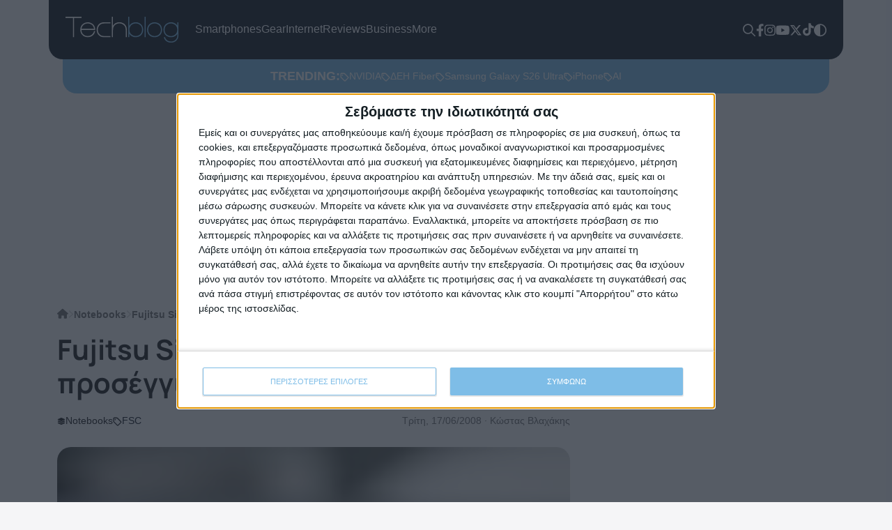

--- FILE ---
content_type: text/html; charset=UTF-8
request_url: https://techblog.gr/notebook/fsc-new-design/
body_size: 76745
content:
<!doctype html>
<html lang="el">
    <head><meta charset="utf-8"><script>if(navigator.userAgent.match(/MSIE|Internet Explorer/i)||navigator.userAgent.match(/Trident\/7\..*?rv:11/i)){var href=document.location.href;if(!href.match(/[?&]nowprocket/)){if(href.indexOf("?")==-1){if(href.indexOf("#")==-1){document.location.href=href+"?nowprocket=1"}else{document.location.href=href.replace("#","?nowprocket=1#")}}else{if(href.indexOf("#")==-1){document.location.href=href+"&nowprocket=1"}else{document.location.href=href.replace("#","&nowprocket=1#")}}}}</script><script>(()=>{class RocketLazyLoadScripts{constructor(){this.v="2.0.4",this.userEvents=["keydown","keyup","mousedown","mouseup","mousemove","mouseover","mouseout","touchmove","touchstart","touchend","touchcancel","wheel","click","dblclick","input"],this.attributeEvents=["onblur","onclick","oncontextmenu","ondblclick","onfocus","onmousedown","onmouseenter","onmouseleave","onmousemove","onmouseout","onmouseover","onmouseup","onmousewheel","onscroll","onsubmit"]}async t(){this.i(),this.o(),/iP(ad|hone)/.test(navigator.userAgent)&&this.h(),this.u(),this.l(this),this.m(),this.k(this),this.p(this),this._(),await Promise.all([this.R(),this.L()]),this.lastBreath=Date.now(),this.S(this),this.P(),this.D(),this.O(),this.M(),await this.C(this.delayedScripts.normal),await this.C(this.delayedScripts.defer),await this.C(this.delayedScripts.async),await this.T(),await this.F(),await this.j(),await this.A(),window.dispatchEvent(new Event("rocket-allScriptsLoaded")),this.everythingLoaded=!0,this.lastTouchEnd&&await new Promise(t=>setTimeout(t,500-Date.now()+this.lastTouchEnd)),this.I(),this.H(),this.U(),this.W()}i(){this.CSPIssue=sessionStorage.getItem("rocketCSPIssue"),document.addEventListener("securitypolicyviolation",t=>{this.CSPIssue||"script-src-elem"!==t.violatedDirective||"data"!==t.blockedURI||(this.CSPIssue=!0,sessionStorage.setItem("rocketCSPIssue",!0))},{isRocket:!0})}o(){window.addEventListener("pageshow",t=>{this.persisted=t.persisted,this.realWindowLoadedFired=!0},{isRocket:!0}),window.addEventListener("pagehide",()=>{this.onFirstUserAction=null},{isRocket:!0})}h(){let t;function e(e){t=e}window.addEventListener("touchstart",e,{isRocket:!0}),window.addEventListener("touchend",function i(o){o.changedTouches[0]&&t.changedTouches[0]&&Math.abs(o.changedTouches[0].pageX-t.changedTouches[0].pageX)<10&&Math.abs(o.changedTouches[0].pageY-t.changedTouches[0].pageY)<10&&o.timeStamp-t.timeStamp<200&&(window.removeEventListener("touchstart",e,{isRocket:!0}),window.removeEventListener("touchend",i,{isRocket:!0}),"INPUT"===o.target.tagName&&"text"===o.target.type||(o.target.dispatchEvent(new TouchEvent("touchend",{target:o.target,bubbles:!0})),o.target.dispatchEvent(new MouseEvent("mouseover",{target:o.target,bubbles:!0})),o.target.dispatchEvent(new PointerEvent("click",{target:o.target,bubbles:!0,cancelable:!0,detail:1,clientX:o.changedTouches[0].clientX,clientY:o.changedTouches[0].clientY})),event.preventDefault()))},{isRocket:!0})}q(t){this.userActionTriggered||("mousemove"!==t.type||this.firstMousemoveIgnored?"keyup"===t.type||"mouseover"===t.type||"mouseout"===t.type||(this.userActionTriggered=!0,this.onFirstUserAction&&this.onFirstUserAction()):this.firstMousemoveIgnored=!0),"click"===t.type&&t.preventDefault(),t.stopPropagation(),t.stopImmediatePropagation(),"touchstart"===this.lastEvent&&"touchend"===t.type&&(this.lastTouchEnd=Date.now()),"click"===t.type&&(this.lastTouchEnd=0),this.lastEvent=t.type,t.composedPath&&t.composedPath()[0].getRootNode()instanceof ShadowRoot&&(t.rocketTarget=t.composedPath()[0]),this.savedUserEvents.push(t)}u(){this.savedUserEvents=[],this.userEventHandler=this.q.bind(this),this.userEvents.forEach(t=>window.addEventListener(t,this.userEventHandler,{passive:!1,isRocket:!0})),document.addEventListener("visibilitychange",this.userEventHandler,{isRocket:!0})}U(){this.userEvents.forEach(t=>window.removeEventListener(t,this.userEventHandler,{passive:!1,isRocket:!0})),document.removeEventListener("visibilitychange",this.userEventHandler,{isRocket:!0}),this.savedUserEvents.forEach(t=>{(t.rocketTarget||t.target).dispatchEvent(new window[t.constructor.name](t.type,t))})}m(){const t="return false",e=Array.from(this.attributeEvents,t=>"data-rocket-"+t),i="["+this.attributeEvents.join("],[")+"]",o="[data-rocket-"+this.attributeEvents.join("],[data-rocket-")+"]",s=(e,i,o)=>{o&&o!==t&&(e.setAttribute("data-rocket-"+i,o),e["rocket"+i]=new Function("event",o),e.setAttribute(i,t))};new MutationObserver(t=>{for(const n of t)"attributes"===n.type&&(n.attributeName.startsWith("data-rocket-")||this.everythingLoaded?n.attributeName.startsWith("data-rocket-")&&this.everythingLoaded&&this.N(n.target,n.attributeName.substring(12)):s(n.target,n.attributeName,n.target.getAttribute(n.attributeName))),"childList"===n.type&&n.addedNodes.forEach(t=>{if(t.nodeType===Node.ELEMENT_NODE)if(this.everythingLoaded)for(const i of[t,...t.querySelectorAll(o)])for(const t of i.getAttributeNames())e.includes(t)&&this.N(i,t.substring(12));else for(const e of[t,...t.querySelectorAll(i)])for(const t of e.getAttributeNames())this.attributeEvents.includes(t)&&s(e,t,e.getAttribute(t))})}).observe(document,{subtree:!0,childList:!0,attributeFilter:[...this.attributeEvents,...e]})}I(){this.attributeEvents.forEach(t=>{document.querySelectorAll("[data-rocket-"+t+"]").forEach(e=>{this.N(e,t)})})}N(t,e){const i=t.getAttribute("data-rocket-"+e);i&&(t.setAttribute(e,i),t.removeAttribute("data-rocket-"+e))}k(t){Object.defineProperty(HTMLElement.prototype,"onclick",{get(){return this.rocketonclick||null},set(e){this.rocketonclick=e,this.setAttribute(t.everythingLoaded?"onclick":"data-rocket-onclick","this.rocketonclick(event)")}})}S(t){function e(e,i){let o=e[i];e[i]=null,Object.defineProperty(e,i,{get:()=>o,set(s){t.everythingLoaded?o=s:e["rocket"+i]=o=s}})}e(document,"onreadystatechange"),e(window,"onload"),e(window,"onpageshow");try{Object.defineProperty(document,"readyState",{get:()=>t.rocketReadyState,set(e){t.rocketReadyState=e},configurable:!0}),document.readyState="loading"}catch(t){console.log("WPRocket DJE readyState conflict, bypassing")}}l(t){this.originalAddEventListener=EventTarget.prototype.addEventListener,this.originalRemoveEventListener=EventTarget.prototype.removeEventListener,this.savedEventListeners=[],EventTarget.prototype.addEventListener=function(e,i,o){o&&o.isRocket||!t.B(e,this)&&!t.userEvents.includes(e)||t.B(e,this)&&!t.userActionTriggered||e.startsWith("rocket-")||t.everythingLoaded?t.originalAddEventListener.call(this,e,i,o):(t.savedEventListeners.push({target:this,remove:!1,type:e,func:i,options:o}),"mouseenter"!==e&&"mouseleave"!==e||t.originalAddEventListener.call(this,e,t.savedUserEvents.push,o))},EventTarget.prototype.removeEventListener=function(e,i,o){o&&o.isRocket||!t.B(e,this)&&!t.userEvents.includes(e)||t.B(e,this)&&!t.userActionTriggered||e.startsWith("rocket-")||t.everythingLoaded?t.originalRemoveEventListener.call(this,e,i,o):t.savedEventListeners.push({target:this,remove:!0,type:e,func:i,options:o})}}J(t,e){this.savedEventListeners=this.savedEventListeners.filter(i=>{let o=i.type,s=i.target||window;return e!==o||t!==s||(this.B(o,s)&&(i.type="rocket-"+o),this.$(i),!1)})}H(){EventTarget.prototype.addEventListener=this.originalAddEventListener,EventTarget.prototype.removeEventListener=this.originalRemoveEventListener,this.savedEventListeners.forEach(t=>this.$(t))}$(t){t.remove?this.originalRemoveEventListener.call(t.target,t.type,t.func,t.options):this.originalAddEventListener.call(t.target,t.type,t.func,t.options)}p(t){let e;function i(e){return t.everythingLoaded?e:e.split(" ").map(t=>"load"===t||t.startsWith("load.")?"rocket-jquery-load":t).join(" ")}function o(o){function s(e){const s=o.fn[e];o.fn[e]=o.fn.init.prototype[e]=function(){return this[0]===window&&t.userActionTriggered&&("string"==typeof arguments[0]||arguments[0]instanceof String?arguments[0]=i(arguments[0]):"object"==typeof arguments[0]&&Object.keys(arguments[0]).forEach(t=>{const e=arguments[0][t];delete arguments[0][t],arguments[0][i(t)]=e})),s.apply(this,arguments),this}}if(o&&o.fn&&!t.allJQueries.includes(o)){const e={DOMContentLoaded:[],"rocket-DOMContentLoaded":[]};for(const t in e)document.addEventListener(t,()=>{e[t].forEach(t=>t())},{isRocket:!0});o.fn.ready=o.fn.init.prototype.ready=function(i){function s(){parseInt(o.fn.jquery)>2?setTimeout(()=>i.bind(document)(o)):i.bind(document)(o)}return"function"==typeof i&&(t.realDomReadyFired?!t.userActionTriggered||t.fauxDomReadyFired?s():e["rocket-DOMContentLoaded"].push(s):e.DOMContentLoaded.push(s)),o([])},s("on"),s("one"),s("off"),t.allJQueries.push(o)}e=o}t.allJQueries=[],o(window.jQuery),Object.defineProperty(window,"jQuery",{get:()=>e,set(t){o(t)}})}P(){const t=new Map;document.write=document.writeln=function(e){const i=document.currentScript,o=document.createRange(),s=i.parentElement;let n=t.get(i);void 0===n&&(n=i.nextSibling,t.set(i,n));const c=document.createDocumentFragment();o.setStart(c,0),c.appendChild(o.createContextualFragment(e)),s.insertBefore(c,n)}}async R(){return new Promise(t=>{this.userActionTriggered?t():this.onFirstUserAction=t})}async L(){return new Promise(t=>{document.addEventListener("DOMContentLoaded",()=>{this.realDomReadyFired=!0,t()},{isRocket:!0})})}async j(){return this.realWindowLoadedFired?Promise.resolve():new Promise(t=>{window.addEventListener("load",t,{isRocket:!0})})}M(){this.pendingScripts=[];this.scriptsMutationObserver=new MutationObserver(t=>{for(const e of t)e.addedNodes.forEach(t=>{"SCRIPT"!==t.tagName||t.noModule||t.isWPRocket||this.pendingScripts.push({script:t,promise:new Promise(e=>{const i=()=>{const i=this.pendingScripts.findIndex(e=>e.script===t);i>=0&&this.pendingScripts.splice(i,1),e()};t.addEventListener("load",i,{isRocket:!0}),t.addEventListener("error",i,{isRocket:!0}),setTimeout(i,1e3)})})})}),this.scriptsMutationObserver.observe(document,{childList:!0,subtree:!0})}async F(){await this.X(),this.pendingScripts.length?(await this.pendingScripts[0].promise,await this.F()):this.scriptsMutationObserver.disconnect()}D(){this.delayedScripts={normal:[],async:[],defer:[]},document.querySelectorAll("script[type$=rocketlazyloadscript]").forEach(t=>{t.hasAttribute("data-rocket-src")?t.hasAttribute("async")&&!1!==t.async?this.delayedScripts.async.push(t):t.hasAttribute("defer")&&!1!==t.defer||"module"===t.getAttribute("data-rocket-type")?this.delayedScripts.defer.push(t):this.delayedScripts.normal.push(t):this.delayedScripts.normal.push(t)})}async _(){await this.L();let t=[];document.querySelectorAll("script[type$=rocketlazyloadscript][data-rocket-src]").forEach(e=>{let i=e.getAttribute("data-rocket-src");if(i&&!i.startsWith("data:")){i.startsWith("//")&&(i=location.protocol+i);try{const o=new URL(i).origin;o!==location.origin&&t.push({src:o,crossOrigin:e.crossOrigin||"module"===e.getAttribute("data-rocket-type")})}catch(t){}}}),t=[...new Map(t.map(t=>[JSON.stringify(t),t])).values()],this.Y(t,"preconnect")}async G(t){if(await this.K(),!0!==t.noModule||!("noModule"in HTMLScriptElement.prototype))return new Promise(e=>{let i;function o(){(i||t).setAttribute("data-rocket-status","executed"),e()}try{if(navigator.userAgent.includes("Firefox/")||""===navigator.vendor||this.CSPIssue)i=document.createElement("script"),[...t.attributes].forEach(t=>{let e=t.nodeName;"type"!==e&&("data-rocket-type"===e&&(e="type"),"data-rocket-src"===e&&(e="src"),i.setAttribute(e,t.nodeValue))}),t.text&&(i.text=t.text),t.nonce&&(i.nonce=t.nonce),i.hasAttribute("src")?(i.addEventListener("load",o,{isRocket:!0}),i.addEventListener("error",()=>{i.setAttribute("data-rocket-status","failed-network"),e()},{isRocket:!0}),setTimeout(()=>{i.isConnected||e()},1)):(i.text=t.text,o()),i.isWPRocket=!0,t.parentNode.replaceChild(i,t);else{const i=t.getAttribute("data-rocket-type"),s=t.getAttribute("data-rocket-src");i?(t.type=i,t.removeAttribute("data-rocket-type")):t.removeAttribute("type"),t.addEventListener("load",o,{isRocket:!0}),t.addEventListener("error",i=>{this.CSPIssue&&i.target.src.startsWith("data:")?(console.log("WPRocket: CSP fallback activated"),t.removeAttribute("src"),this.G(t).then(e)):(t.setAttribute("data-rocket-status","failed-network"),e())},{isRocket:!0}),s?(t.fetchPriority="high",t.removeAttribute("data-rocket-src"),t.src=s):t.src="data:text/javascript;base64,"+window.btoa(unescape(encodeURIComponent(t.text)))}}catch(i){t.setAttribute("data-rocket-status","failed-transform"),e()}});t.setAttribute("data-rocket-status","skipped")}async C(t){const e=t.shift();return e?(e.isConnected&&await this.G(e),this.C(t)):Promise.resolve()}O(){this.Y([...this.delayedScripts.normal,...this.delayedScripts.defer,...this.delayedScripts.async],"preload")}Y(t,e){this.trash=this.trash||[];let i=!0;var o=document.createDocumentFragment();t.forEach(t=>{const s=t.getAttribute&&t.getAttribute("data-rocket-src")||t.src;if(s&&!s.startsWith("data:")){const n=document.createElement("link");n.href=s,n.rel=e,"preconnect"!==e&&(n.as="script",n.fetchPriority=i?"high":"low"),t.getAttribute&&"module"===t.getAttribute("data-rocket-type")&&(n.crossOrigin=!0),t.crossOrigin&&(n.crossOrigin=t.crossOrigin),t.integrity&&(n.integrity=t.integrity),t.nonce&&(n.nonce=t.nonce),o.appendChild(n),this.trash.push(n),i=!1}}),document.head.appendChild(o)}W(){this.trash.forEach(t=>t.remove())}async T(){try{document.readyState="interactive"}catch(t){}this.fauxDomReadyFired=!0;try{await this.K(),this.J(document,"readystatechange"),document.dispatchEvent(new Event("rocket-readystatechange")),await this.K(),document.rocketonreadystatechange&&document.rocketonreadystatechange(),await this.K(),this.J(document,"DOMContentLoaded"),document.dispatchEvent(new Event("rocket-DOMContentLoaded")),await this.K(),this.J(window,"DOMContentLoaded"),window.dispatchEvent(new Event("rocket-DOMContentLoaded"))}catch(t){console.error(t)}}async A(){try{document.readyState="complete"}catch(t){}try{await this.K(),this.J(document,"readystatechange"),document.dispatchEvent(new Event("rocket-readystatechange")),await this.K(),document.rocketonreadystatechange&&document.rocketonreadystatechange(),await this.K(),this.J(window,"load"),window.dispatchEvent(new Event("rocket-load")),await this.K(),window.rocketonload&&window.rocketonload(),await this.K(),this.allJQueries.forEach(t=>t(window).trigger("rocket-jquery-load")),await this.K(),this.J(window,"pageshow");const t=new Event("rocket-pageshow");t.persisted=this.persisted,window.dispatchEvent(t),await this.K(),window.rocketonpageshow&&window.rocketonpageshow({persisted:this.persisted})}catch(t){console.error(t)}}async K(){Date.now()-this.lastBreath>45&&(await this.X(),this.lastBreath=Date.now())}async X(){return document.hidden?new Promise(t=>setTimeout(t)):new Promise(t=>requestAnimationFrame(t))}B(t,e){return e===document&&"readystatechange"===t||(e===document&&"DOMContentLoaded"===t||(e===window&&"DOMContentLoaded"===t||(e===window&&"load"===t||e===window&&"pageshow"===t)))}static run(){(new RocketLazyLoadScripts).t()}}RocketLazyLoadScripts.run()})();</script>

        <script type="rocketlazyloadscript">
        (() => {
            var theme;
            theme = localStorage.getItem("theme") !== null ? localStorage.getItem("theme") : window.matchMedia("(prefers-color-scheme: dark)").matches ? "dark" : "light";
            document.documentElement.setAttribute("data-theme", theme);
            document.addEventListener("DOMContentLoaded", function() {
                document.querySelectorAll(".theme-toggle").forEach(function(themeSwitcher) {
                    themeSwitcher.addEventListener("click", function(e) {
                        e.preventDefault();
                        theme = theme === "dark" ? "light" : "dark";
                        document.documentElement.setAttribute("data-theme", theme);
                        localStorage.setItem("theme", theme);
                    });
                });
            });
        })();
        </script>

        <meta name="theme-color" media="(prefers-color-scheme: light)" content="white">
        <meta name="theme-color" media="(prefers-color-scheme: dark)" content="black">

        
        <meta name="viewport" content="width=device-width, initial-scale=1">

        <link rel="apple-touch-icon" sizes="180x180" href="https://techblog.gr/wp-content/themes/techblog25/assets/fav/apple-touch-icon.png">
        <link rel="icon" type="image/png" sizes="32x32" href="https://techblog.gr/wp-content/themes/techblog25/assets/fav/favicon-32x32.png">
        <link rel="icon" type="image/png" sizes="16x16" href="https://techblog.gr/wp-content/themes/techblog25/assets/fav/favicon-16x16.png">
        <link rel="manifest" href="https://techblog.gr/wp-content/themes/techblog25/assets/fav/site.webmanifest">

        
        <link rel="preconnect" href="https://fonts.gstatic.com" crossorigin>

        <!-- Global site tag (gtag.js) - Google Analytics -->
        <script async src="https://www.googletagmanager.com/gtag/js?id=G-SYMS3TWF5Q"></script>
        <script>
        window.dataLayer = window.dataLayer || [];
        function gtag(){dataLayer.push(arguments);}
        gtag('js', new Date());
        gtag('config', 'G-SYMS3TWF5Q');
        </script>

        <!-- <script async src="https://pagead2.googlesyndication.com/pagead/js/adsbygoogle.js?client=ca-pub-3207688551017693" crossorigin="anonymous"></script> -->
        <script type="rocketlazyloadscript" data-minify="1" async data-rocket-src="https://techblog.gr/wp-content/cache/min/1/tag/js/gpt.js?ver=1768564838"></script>
        <script>
        window.googletag = window.googletag || {cmd: []};
        googletag.cmd.push(function() {
            googletag.defineSlot('/1029909/Techblog-300x250-single', [300, 250], 'div-gpt-ad-1720611279461-0').addService(googletag.pubads());
            googletag.defineSlot('/1029909/Techblog-300x250-1', [300, 250], 'div-gpt-ad-1762280768397-0').addService(googletag.pubads());
            googletag.defineSlot('/1029909/Techblog-300x600', [300, 600], 'div-gpt-ad-1764258873390-0').addService(googletag.pubads());
            googletag.defineSlot('/1029909/Techblog-300x600', [300, 600], 'div-gpt-ad-1766587474521-0').addService(googletag.pubads());
            googletag.pubads().enableSingleRequest();
            googletag.enableServices();
        });
        </script>

        <script>
        (function(){/*
        Copyright The Closure Library Authors.
        SPDX-License-Identifier: Apache-2.0
        */
        'use strict';var aa=function(a){var b=0;return function(){return b<a.length?{done:!1,value:a[b++]}:{done:!0}}},ba="function"==typeof Object.create?Object.create:function(a){var b=function(){};b.prototype=a;return new b},k;if("function"==typeof Object.setPrototypeOf)k=Object.setPrototypeOf;else{var m;a:{var ca={a:!0},n={};try{n.__proto__=ca;m=n.a;break a}catch(a){}m=!1}k=m?function(a,b){a.__proto__=b;if(a.__proto__!==b)throw new TypeError(a+" is not extensible");return a}:null}
        var p=k,q=function(a,b){a.prototype=ba(b.prototype);a.prototype.constructor=a;if(p)p(a,b);else for(var c in b)if("prototype"!=c)if(Object.defineProperties){var d=Object.getOwnPropertyDescriptor(b,c);d&&Object.defineProperty(a,c,d)}else a[c]=b[c];a.v=b.prototype},r=this||self,da=function(){},t=function(a){return a};var u;var w=function(a,b){this.g=b===v?a:""};w.prototype.toString=function(){return this.g+""};var v={},x=function(a){if(void 0===u){var b=null;var c=r.trustedTypes;if(c&&c.createPolicy){try{b=c.createPolicy("goog#html",{createHTML:t,createScript:t,createScriptURL:t})}catch(d){r.console&&r.console.error(d.message)}u=b}else u=b}a=(b=u)?b.createScriptURL(a):a;return new w(a,v)};var A=function(){return Math.floor(2147483648*Math.random()).toString(36)+Math.abs(Math.floor(2147483648*Math.random())^Date.now()).toString(36)};var B={},C=null;var D="function"===typeof Uint8Array;function E(a,b,c){return"object"===typeof a?D&&!Array.isArray(a)&&a instanceof Uint8Array?c(a):F(a,b,c):b(a)}function F(a,b,c){if(Array.isArray(a)){for(var d=Array(a.length),e=0;e<a.length;e++){var f=a[e];null!=f&&(d[e]=E(f,b,c))}Array.isArray(a)&&a.s&&G(d);return d}d={};for(e in a)Object.prototype.hasOwnProperty.call(a,e)&&(f=a[e],null!=f&&(d[e]=E(f,b,c)));return d}
        function ea(a){return F(a,function(b){return"number"===typeof b?isFinite(b)?b:String(b):b},function(b){var c;void 0===c&&(c=0);if(!C){C={};for(var d="ABCDEFGHIJKLMNOPQRSTUVWXYZabcdefghijklmnopqrstuvwxyz0123456789".split(""),e=["+/=","+/","-_=","-_.","-_"],f=0;5>f;f++){var h=d.concat(e[f].split(""));B[f]=h;for(var g=0;g<h.length;g++){var l=h[g];void 0===C[l]&&(C[l]=g)}}}c=B[c];d=Array(Math.floor(b.length/3));e=c[64]||"";for(f=h=0;h<b.length-2;h+=3){var y=b[h],z=b[h+1];l=b[h+2];g=c[y>>2];y=c[(y&3)<<
        4|z>>4];z=c[(z&15)<<2|l>>6];l=c[l&63];d[f++]=""+g+y+z+l}g=0;l=e;switch(b.length-h){case 2:g=b[h+1],l=c[(g&15)<<2]||e;case 1:b=b[h],d[f]=""+c[b>>2]+c[(b&3)<<4|g>>4]+l+e}return d.join("")})}var fa={s:{value:!0,configurable:!0}},G=function(a){Array.isArray(a)&&!Object.isFrozen(a)&&Object.defineProperties(a,fa);return a};var H;var J=function(a,b,c){var d=H;H=null;a||(a=d);d=this.constructor.u;a||(a=d?[d]:[]);this.j=d?0:-1;this.h=null;this.g=a;a:{d=this.g.length;a=d-1;if(d&&(d=this.g[a],!(null===d||"object"!=typeof d||Array.isArray(d)||D&&d instanceof Uint8Array))){this.l=a-this.j;this.i=d;break a}void 0!==b&&-1<b?(this.l=Math.max(b,a+1-this.j),this.i=null):this.l=Number.MAX_VALUE}if(c)for(b=0;b<c.length;b++)a=c[b],a<this.l?(a+=this.j,(d=this.g[a])?G(d):this.g[a]=I):(d=this.l+this.j,this.g[d]||(this.i=this.g[d]={}),(d=this.i[a])?
        G(d):this.i[a]=I)},I=Object.freeze(G([])),K=function(a,b){if(-1===b)return null;if(b<a.l){b+=a.j;var c=a.g[b];return c!==I?c:a.g[b]=G([])}if(a.i)return c=a.i[b],c!==I?c:a.i[b]=G([])},M=function(a,b){var c=L;if(-1===b)return null;a.h||(a.h={});if(!a.h[b]){var d=K(a,b);d&&(a.h[b]=new c(d))}return a.h[b]};J.prototype.toJSON=function(){var a=N(this,!1);return ea(a)};
        var N=function(a,b){if(a.h)for(var c in a.h)if(Object.prototype.hasOwnProperty.call(a.h,c)){var d=a.h[c];if(Array.isArray(d))for(var e=0;e<d.length;e++)d[e]&&N(d[e],b);else d&&N(d,b)}return a.g},O=function(a,b){H=b=b?JSON.parse(b):null;a=new a(b);H=null;return a};J.prototype.toString=function(){return N(this,!1).toString()};var P=function(a){J.call(this,a)};q(P,J);function ha(a){var b,c=(a.ownerDocument&&a.ownerDocument.defaultView||window).document,d=null===(b=c.querySelector)||void 0===b?void 0:b.call(c,"script[nonce]");(b=d?d.nonce||d.getAttribute("nonce")||"":"")&&a.setAttribute("nonce",b)};var Q=function(a,b){b=String(b);"application/xhtml+xml"===a.contentType&&(b=b.toLowerCase());return a.createElement(b)},R=function(a){this.g=a||r.document||document};R.prototype.appendChild=function(a,b){a.appendChild(b)};var S=function(a,b,c,d,e,f){try{var h=a.g,g=Q(a.g,"SCRIPT");g.async=!0;g.src=b instanceof w&&b.constructor===w?b.g:"type_error:TrustedResourceUrl";ha(g);h.head.appendChild(g);g.addEventListener("load",function(){e();d&&h.head.removeChild(g)});g.addEventListener("error",function(){0<c?S(a,b,c-1,d,e,f):(d&&h.head.removeChild(g),f())})}catch(l){f()}};var ia=r.atob("aHR0cHM6Ly93d3cuZ3N0YXRpYy5jb20vaW1hZ2VzL2ljb25zL21hdGVyaWFsL3N5c3RlbS8xeC93YXJuaW5nX2FtYmVyXzI0ZHAucG5n"),ja=r.atob("WW91IGFyZSBzZWVpbmcgdGhpcyBtZXNzYWdlIGJlY2F1c2UgYWQgb3Igc2NyaXB0IGJsb2NraW5nIHNvZnR3YXJlIGlzIGludGVyZmVyaW5nIHdpdGggdGhpcyBwYWdlLg=="),ka=r.atob("RGlzYWJsZSBhbnkgYWQgb3Igc2NyaXB0IGJsb2NraW5nIHNvZnR3YXJlLCB0aGVuIHJlbG9hZCB0aGlzIHBhZ2Uu"),la=function(a,b,c){this.h=a;this.j=new R(this.h);this.g=null;this.i=[];this.l=!1;this.o=b;this.m=c},V=function(a){if(a.h.body&&!a.l){var b=
        function(){T(a);r.setTimeout(function(){return U(a,3)},50)};S(a.j,a.o,2,!0,function(){r[a.m]||b()},b);a.l=!0}},T=function(a){for(var b=W(1,5),c=0;c<b;c++){var d=X(a);a.h.body.appendChild(d);a.i.push(d)}b=X(a);b.style.bottom="0";b.style.left="0";b.style.position="fixed";b.style.width=W(100,110).toString()+"%";b.style.zIndex=W(2147483544,2147483644).toString();b.style["background-color"]=ma(249,259,242,252,219,229);b.style["box-shadow"]="0 0 12px #888";b.style.color=ma(0,10,0,10,0,10);b.style.display=
        "flex";b.style["justify-content"]="center";b.style["font-family"]="Roboto, Arial";c=X(a);c.style.width=W(80,85).toString()+"%";c.style.maxWidth=W(750,775).toString()+"px";c.style.margin="24px";c.style.display="flex";c.style["align-items"]="flex-start";c.style["justify-content"]="center";d=Q(a.j.g,"IMG");d.className=A();d.src=ia;d.style.height="24px";d.style.width="24px";d.style["padding-right"]="16px";var e=X(a),f=X(a);f.style["font-weight"]="bold";f.textContent=ja;var h=X(a);h.textContent=ka;Y(a,
        e,f);Y(a,e,h);Y(a,c,d);Y(a,c,e);Y(a,b,c);a.g=b;a.h.body.appendChild(a.g);b=W(1,5);for(c=0;c<b;c++)d=X(a),a.h.body.appendChild(d),a.i.push(d)},Y=function(a,b,c){for(var d=W(1,5),e=0;e<d;e++){var f=X(a);b.appendChild(f)}b.appendChild(c);c=W(1,5);for(d=0;d<c;d++)e=X(a),b.appendChild(e)},W=function(a,b){return Math.floor(a+Math.random()*(b-a))},ma=function(a,b,c,d,e,f){return"rgb("+W(Math.max(a,0),Math.min(b,255)).toString()+","+W(Math.max(c,0),Math.min(d,255)).toString()+","+W(Math.max(e,0),Math.min(f,
        255)).toString()+")"},X=function(a){a=Q(a.j.g,"DIV");a.className=A();return a},U=function(a,b){0>=b||null!=a.g&&0!=a.g.offsetHeight&&0!=a.g.offsetWidth||(na(a),T(a),r.setTimeout(function(){return U(a,b-1)},50))},na=function(a){var b=a.i;var c="undefined"!=typeof Symbol&&Symbol.iterator&&b[Symbol.iterator];b=c?c.call(b):{next:aa(b)};for(c=b.next();!c.done;c=b.next())(c=c.value)&&c.parentNode&&c.parentNode.removeChild(c);a.i=[];(b=a.g)&&b.parentNode&&b.parentNode.removeChild(b);a.g=null};var pa=function(a,b,c,d,e){var f=oa(c),h=function(l){l.appendChild(f);r.setTimeout(function(){f?(0!==f.offsetHeight&&0!==f.offsetWidth?b():a(),f.parentNode&&f.parentNode.removeChild(f)):a()},d)},g=function(l){document.body?h(document.body):0<l?r.setTimeout(function(){g(l-1)},e):b()};g(3)},oa=function(a){var b=document.createElement("div");b.className=a;b.style.width="1px";b.style.height="1px";b.style.position="absolute";b.style.left="-10000px";b.style.top="-10000px";b.style.zIndex="-10000";return b};var L=function(a){J.call(this,a)};q(L,J);var qa=function(a){J.call(this,a)};q(qa,J);var ra=function(a,b){this.l=a;this.m=new R(a.document);this.g=b;this.i=K(this.g,1);b=M(this.g,2);this.o=x(K(b,4)||"");this.h=!1;b=M(this.g,13);b=x(K(b,4)||"");this.j=new la(a.document,b,K(this.g,12))};ra.prototype.start=function(){sa(this)};
        var sa=function(a){ta(a);S(a.m,a.o,3,!1,function(){a:{var b=a.i;var c=r.btoa(b);if(c=r[c]){try{var d=O(P,r.atob(c))}catch(e){b=!1;break a}b=b===K(d,1)}else b=!1}b?Z(a,K(a.g,14)):(Z(a,K(a.g,8)),V(a.j))},function(){pa(function(){Z(a,K(a.g,7));V(a.j)},function(){return Z(a,K(a.g,6))},K(a.g,9),K(a.g,10),K(a.g,11))})},Z=function(a,b){a.h||(a.h=!0,a=new a.l.XMLHttpRequest,a.open("GET",b,!0),a.send())},ta=function(a){var b=r.btoa(a.i);a.l[b]&&Z(a,K(a.g,5))};(function(a,b){r[a]=function(c){for(var d=[],e=0;e<arguments.length;++e)d[e-0]=arguments[e];r[a]=da;b.apply(null,d)}})("__h82AlnkH6D91__",function(a){"function"===typeof window.atob&&(new ra(window,O(qa,window.atob(a)))).start()});}).call(this);

        window.__h82AlnkH6D91__("[base64]/[base64]/[base64]/[base64]");
        </script>

        <!-- InMobi Choice. Consent Manager Tag v3.0 (for TCF 2.2) -->
        <script type="text/javascript" async=true>
        (function() {
        var host = window.location.hostname;
        var element = document.createElement('script');
        var firstScript = document.getElementsByTagName('script')[0];
        var url = 'https://cmp.inmobi.com'
            .concat('/choice/', 'DkZS5vU8wCsRe', '/', host, '/choice.js?tag_version=V3');
        var uspTries = 0;
        var uspTriesLimit = 3;
        element.async = true;
        element.type = 'text/javascript';
        element.src = url;

        firstScript.parentNode.insertBefore(element, firstScript);

        function makeStub() {
            var TCF_LOCATOR_NAME = '__tcfapiLocator';
            var queue = [];
            var win = window;
            var cmpFrame;

            function addFrame() {
            var doc = win.document;
            var otherCMP = !!(win.frames[TCF_LOCATOR_NAME]);

            if (!otherCMP) {
                if (doc.body) {
                var iframe = doc.createElement('iframe');

                iframe.style.cssText = 'display:none';
                iframe.name = TCF_LOCATOR_NAME;
                doc.body.appendChild(iframe);
                } else {
                setTimeout(addFrame, 5);
                }
            }
            return !otherCMP;
            }

            function tcfAPIHandler() {
            var gdprApplies;
            var args = arguments;

            if (!args.length) {
                return queue;
            } else if (args[0] === 'setGdprApplies') {
                if (
                args.length > 3 &&
                args[2] === 2 &&
                typeof args[3] === 'boolean'
                ) {
                gdprApplies = args[3];
                if (typeof args[2] === 'function') {
                    args[2]('set', true);
                }
                }
            } else if (args[0] === 'ping') {
                var retr = {
                gdprApplies: gdprApplies,
                cmpLoaded: false,
                cmpStatus: 'stub'
                };

                if (typeof args[2] === 'function') {
                args[2](retr);
                }
            } else {
                if(args[0] === 'init' && typeof args[3] === 'object') {
                args[3] = Object.assign(args[3], { tag_version: 'V3' });
                }
                queue.push(args);
            }
            }

            function postMessageEventHandler(event) {
            var msgIsString = typeof event.data === 'string';
            var json = {};

            try {
                if (msgIsString) {
                json = JSON.parse(event.data);
                } else {
                json = event.data;
                }
            } catch (ignore) {}

            var payload = json.__tcfapiCall;

            if (payload) {
                window.__tcfapi(
                payload.command,
                payload.version,
                function(retValue, success) {
                    var returnMsg = {
                    __tcfapiReturn: {
                        returnValue: retValue,
                        success: success,
                        callId: payload.callId
                    }
                    };
                    if (msgIsString) {
                    returnMsg = JSON.stringify(returnMsg);
                    }
                    if (event && event.source && event.source.postMessage) {
                    event.source.postMessage(returnMsg, '*');
                    }
                },
                payload.parameter
                );
            }
            }

            while (win) {
            try {
                if (win.frames[TCF_LOCATOR_NAME]) {
                cmpFrame = win;
                break;
                }
            } catch (ignore) {}

            if (win === window.top) {
                break;
            }
            win = win.parent;
            }
            if (!cmpFrame) {
            addFrame();
            win.__tcfapi = tcfAPIHandler;
            win.addEventListener('message', postMessageEventHandler, false);
            }
        };

        makeStub();

        function makeGppStub() {
            const CMP_ID = 10;
            const SUPPORTED_APIS = [
            '2:tcfeuv2',
            '6:uspv1',
            '7:usnatv1',
            '8:usca',
            '9:usvav1',
            '10:uscov1',
            '11:usutv1',
            '12:usctv1'
            ];

            window.__gpp_addFrame = function (n) {
            if (!window.frames[n]) {
                if (document.body) {
                var i = document.createElement("iframe");
                i.style.cssText = "display:none";
                i.name = n;
                document.body.appendChild(i);
                } else {
                window.setTimeout(window.__gpp_addFrame, 10, n);
                }
            }
            };
            window.__gpp_stub = function () {
            var b = arguments;
            __gpp.queue = __gpp.queue || [];
            __gpp.events = __gpp.events || [];

            if (!b.length || (b.length == 1 && b[0] == "queue")) {
                return __gpp.queue;
            }

            if (b.length == 1 && b[0] == "events") {
                return __gpp.events;
            }

            var cmd = b[0];
            var clb = b.length > 1 ? b[1] : null;
            var par = b.length > 2 ? b[2] : null;
            if (cmd === "ping") {
                clb(
                {
                    gppVersion: "1.1", // must be “Version.Subversion”, current: “1.1”
                    cmpStatus: "stub", // possible values: stub, loading, loaded, error
                    cmpDisplayStatus: "hidden", // possible values: hidden, visible, disabled
                    signalStatus: "not ready", // possible values: not ready, ready
                    supportedAPIs: SUPPORTED_APIS, // list of supported APIs
                    cmpId: CMP_ID, // IAB assigned CMP ID, may be 0 during stub/loading
                    sectionList: [],
                    applicableSections: [-1],
                    gppString: "",
                    parsedSections: {},
                },
                true
                );
            } else if (cmd === "addEventListener") {
                if (!("lastId" in __gpp)) {
                __gpp.lastId = 0;
                }
                __gpp.lastId++;
                var lnr = __gpp.lastId;
                __gpp.events.push({
                id: lnr,
                callback: clb,
                parameter: par,
                });
                clb(
                {
                    eventName: "listenerRegistered",
                    listenerId: lnr, // Registered ID of the listener
                    data: true, // positive signal
                    pingData: {
                    gppVersion: "1.1", // must be “Version.Subversion”, current: “1.1”
                    cmpStatus: "stub", // possible values: stub, loading, loaded, error
                    cmpDisplayStatus: "hidden", // possible values: hidden, visible, disabled
                    signalStatus: "not ready", // possible values: not ready, ready
                    supportedAPIs: SUPPORTED_APIS, // list of supported APIs
                    cmpId: CMP_ID, // list of supported APIs
                    sectionList: [],
                    applicableSections: [-1],
                    gppString: "",
                    parsedSections: {},
                    },
                },
                true
                );
            } else if (cmd === "removeEventListener") {
                var success = false;
                for (var i = 0; i < __gpp.events.length; i++) {
                if (__gpp.events[i].id == par) {
                    __gpp.events.splice(i, 1);
                    success = true;
                    break;
                }
                }
                clb(
                {
                    eventName: "listenerRemoved",
                    listenerId: par, // Registered ID of the listener
                    data: success, // status info
                    pingData: {
                    gppVersion: "1.1", // must be “Version.Subversion”, current: “1.1”
                    cmpStatus: "stub", // possible values: stub, loading, loaded, error
                    cmpDisplayStatus: "hidden", // possible values: hidden, visible, disabled
                    signalStatus: "not ready", // possible values: not ready, ready
                    supportedAPIs: SUPPORTED_APIS, // list of supported APIs
                    cmpId: CMP_ID, // CMP ID
                    sectionList: [],
                    applicableSections: [-1],
                    gppString: "",
                    parsedSections: {},
                    },
                },
                true
                );
            } else if (cmd === "hasSection") {
                clb(false, true);
            } else if (cmd === "getSection" || cmd === "getField") {
                clb(null, true);
            }
            //queue all other commands
            else {
                __gpp.queue.push([].slice.apply(b));
            }
            };
            window.__gpp_msghandler = function (event) {
            var msgIsString = typeof event.data === "string";
            try {
                var json = msgIsString ? JSON.parse(event.data) : event.data;
            } catch (e) {
                var json = null;
            }
            if (typeof json === "object" && json !== null && "__gppCall" in json) {
                var i = json.__gppCall;
                window.__gpp(
                i.command,
                function (retValue, success) {
                    var returnMsg = {
                    __gppReturn: {
                        returnValue: retValue,
                        success: success,
                        callId: i.callId,
                    },
                    };
                    event.source.postMessage(msgIsString ? JSON.stringify(returnMsg) : returnMsg, "*");
                },
                "parameter" in i ? i.parameter : null,
                "version" in i ? i.version : "1.1"
                );
            }
            };
            if (!("__gpp" in window) || typeof window.__gpp !== "function") {
            window.__gpp = window.__gpp_stub;
            window.addEventListener("message", window.__gpp_msghandler, false);
            window.__gpp_addFrame("__gppLocator");
            }
        };

        makeGppStub();

        var uspStubFunction = function() {
            var arg = arguments;
            if (typeof window.__uspapi !== uspStubFunction) {
            setTimeout(function() {
                if (typeof window.__uspapi !== 'undefined') {
                window.__uspapi.apply(window.__uspapi, arg);
                }
            }, 500);
            }
        };

        var checkIfUspIsReady = function() {
            uspTries++;
            if (window.__uspapi === uspStubFunction && uspTries < uspTriesLimit) {
            console.warn('USP is not accessible');
            } else {
            clearInterval(uspInterval);
            }
        };

        if (typeof window.__uspapi === 'undefined') {
            window.__uspapi = uspStubFunction;
            var uspInterval = setInterval(checkIfUspIsReady, 6000);
        }
        })();
        </script>
        <!-- End InMobi Choice. Consent Manager Tag v3.0 (for TCF 2.2) -->

        
  <!-- Resource Hints -->
  <link rel="dns-prefetch" href="//www.googletagmanager.com">
  <link rel="dns-prefetch" href="//www.google-analytics.com">
  <link rel="dns-prefetch" href="//pagead2.googlesyndication.com">
  <link rel="dns-prefetch" href="//cdn.ampproject.org">
  <link rel="preconnect" href="https://www.googletagservices.com" crossorigin>

  <meta name='robots' content='index, follow, max-image-preview:large, max-snippet:-1, max-video-preview:-1' />

	<!-- This site is optimized with the Yoast SEO plugin v26.7 - https://yoast.com/wordpress/plugins/seo/ -->
	<title>Fujitsu Siemens Computers | Ενιαία σχεδιαστική προσέγγιση | Techblog.gr</title>
<link data-rocket-prefetch href="https://pagead2.googlesyndication.com" rel="dns-prefetch">
<link data-rocket-prefetch href="https://cmp.inmobi.com" rel="dns-prefetch">
<link data-rocket-prefetch href="https://www.googletagmanager.com" rel="dns-prefetch">
<link data-rocket-prefetch href="https://securepubads.g.doubleclick.net" rel="dns-prefetch">
<link data-rocket-prefetch href="https://fundingchoicesmessages.google.com" rel="dns-prefetch">
<link data-rocket-prefetch href="https://fonts.googleapis.com" rel="dns-prefetch">
<link data-rocket-prefetch href="https://cdn.jsdelivr.net" rel="dns-prefetch">
<link data-rocket-prefetch href="https://apis.google.com" rel="dns-prefetch">
<link data-rocket-preload as="style" href="https://fonts.googleapis.com/css2?family=Manrope%3Awght%40700&#038;ver=6.9&#038;display=swap" rel="preload">
<link href="https://fonts.googleapis.com/css2?family=Manrope%3Awght%40700&#038;ver=6.9&#038;display=swap" media="print" onload="this.media=&#039;all&#039;" rel="stylesheet">
<style id="wpr-usedcss">img:is([sizes=auto i],[sizes^="auto," i]){contain-intrinsic-size:3000px 1500px}@font-face{font-family:Manrope;font-style:normal;font-weight:700;font-display:swap;src:url(https://fonts.gstatic.com/s/manrope/v20/xn7_YHE41ni1AdIRqAuZuw1Bx9mbZk4aE9_B-bnBeA.woff2) format('woff2');unicode-range:U+0370-0377,U+037A-037F,U+0384-038A,U+038C,U+038E-03A1,U+03A3-03FF}@font-face{font-family:Manrope;font-style:normal;font-weight:700;font-display:swap;src:url(https://fonts.gstatic.com/s/manrope/v20/xn7_YHE41ni1AdIRqAuZuw1Bx9mbZk4aE9_C-bk.woff2) format('woff2');unicode-range:U+0000-00FF,U+0131,U+0152-0153,U+02BB-02BC,U+02C6,U+02DA,U+02DC,U+0304,U+0308,U+0329,U+2000-206F,U+20AC,U+2122,U+2191,U+2193,U+2212,U+2215,U+FEFF,U+FFFD}:root{--bs-blue:#0d6efd;--bs-indigo:#6610f2;--bs-purple:#6f42c1;--bs-pink:#d63384;--bs-red:#dc3545;--bs-orange:#fd7e14;--bs-yellow:#ffc107;--bs-green:#198754;--bs-teal:#20c997;--bs-cyan:#0dcaf0;--bs-black:#000;--bs-white:#fff;--bs-gray:#6c757d;--bs-gray-dark:#343a40;--bs-gray-100:#f8f9fa;--bs-gray-200:#e9ecef;--bs-gray-300:#dee2e6;--bs-gray-400:#ced4da;--bs-gray-500:#adb5bd;--bs-gray-600:#6c757d;--bs-gray-700:#495057;--bs-gray-800:#343a40;--bs-gray-900:#212529;--bs-primary:#0d6efd;--bs-secondary:#6c757d;--bs-success:#198754;--bs-info:#0dcaf0;--bs-warning:#ffc107;--bs-danger:#dc3545;--bs-light:#f8f9fa;--bs-dark:#212529;--bs-primary-rgb:13,110,253;--bs-secondary-rgb:108,117,125;--bs-success-rgb:25,135,84;--bs-info-rgb:13,202,240;--bs-warning-rgb:255,193,7;--bs-danger-rgb:220,53,69;--bs-light-rgb:248,249,250;--bs-dark-rgb:33,37,41;--bs-white-rgb:255,255,255;--bs-black-rgb:0,0,0;--bs-body-color-rgb:33,37,41;--bs-body-bg-rgb:255,255,255;--bs-font-sans-serif:system-ui,-apple-system,"Segoe UI",Roboto,"Helvetica Neue","Noto Sans","Liberation Sans",Arial,sans-serif,"Apple Color Emoji","Segoe UI Emoji","Segoe UI Symbol","Noto Color Emoji";--bs-font-monospace:SFMono-Regular,Menlo,Monaco,Consolas,"Liberation Mono","Courier New",monospace;--bs-gradient:linear-gradient(180deg, rgba(255, 255, 255, .15), rgba(255, 255, 255, 0));--bs-body-font-family:var(--bs-font-sans-serif);--bs-body-font-size:1rem;--bs-body-font-weight:400;--bs-body-line-height:1.5;--bs-body-color:#212529;--bs-body-bg:#fff;--bs-border-width:1px;--bs-border-style:solid;--bs-border-color:#dee2e6;--bs-border-color-translucent:rgba(0, 0, 0, .175);--bs-border-radius:0.375rem;--bs-border-radius-sm:0.25rem;--bs-border-radius-lg:0.5rem;--bs-border-radius-xl:1rem;--bs-border-radius-2xl:2rem;--bs-border-radius-pill:50rem;--bs-link-color:#0d6efd;--bs-link-hover-color:#0a58ca;--bs-code-color:#d63384;--bs-highlight-bg:#fff3cd}*,::after,::before{box-sizing:border-box}@media (prefers-reduced-motion:no-preference){:root{scroll-behavior:smooth}}body{margin:0;font-family:var(--bs-body-font-family);font-size:var(--bs-body-font-size);font-weight:var(--bs-body-font-weight);line-height:var(--bs-body-line-height);color:var(--bs-body-color);text-align:var(--bs-body-text-align);background-color:var(--bs-body-bg);-webkit-text-size-adjust:100%;-webkit-tap-highlight-color:transparent}.h3,h1,h2,h3{margin-top:0;margin-bottom:.5rem;font-weight:500;line-height:1.2}h1{font-size:calc(1.375rem + 1.5vw)}@media (min-width:1200px){h1{font-size:2.5rem}}h2{font-size:calc(1.325rem + .9vw)}@media (min-width:1200px){h2{font-size:2rem}}.h3,h3{font-size:calc(1.3rem + .6vw)}@media (min-width:1200px){.h3,h3{font-size:1.75rem}}p{margin-top:0;margin-bottom:1rem}address{margin-bottom:1rem;font-style:normal;line-height:inherit}ol,ul{padding-left:2rem}dl,ol,ul{margin-top:0;margin-bottom:1rem}ol ol,ol ul,ul ol,ul ul{margin-bottom:0}dt{font-weight:700}blockquote{margin:0 0 1rem}strong{font-weight:bolder}.small,small{font-size:.875em}sub,sup{position:relative;font-size:.75em;line-height:0;vertical-align:baseline}sub{bottom:-.25em}sup{top:-.5em}a{color:var(--bs-link-color);text-decoration:underline}a:hover{color:var(--bs-link-hover-color)}a:not([href]):not([class]),a:not([href]):not([class]):hover{color:inherit;text-decoration:none}code,pre{font-family:var(--bs-font-monospace);font-size:1em}pre{display:block;margin-top:0;margin-bottom:1rem;overflow:auto;font-size:.875em}pre code{font-size:inherit;color:inherit;word-break:normal}code{font-size:.875em;color:var(--bs-code-color);word-wrap:break-word}a>code{color:inherit}img,svg{vertical-align:middle}table{caption-side:bottom;border-collapse:collapse}caption{padding-top:.5rem;padding-bottom:.5rem;color:#6c757d;text-align:left}th{text-align:inherit;text-align:-webkit-match-parent}tbody,td,th,tr{border-color:inherit;border-style:solid;border-width:0}label{display:inline-block}button{border-radius:0}button:focus:not(:focus-visible){outline:0}button,input,optgroup,select,textarea{margin:0;font-family:inherit;font-size:inherit;line-height:inherit}button,select{text-transform:none}[role=button]{cursor:pointer}select{word-wrap:normal}select:disabled{opacity:1}[list]:not([type=date]):not([type=datetime-local]):not([type=month]):not([type=week]):not([type=time])::-webkit-calendar-picker-indicator{display:none!important}[type=button],[type=reset],[type=submit],button{-webkit-appearance:button}[type=button]:not(:disabled),[type=reset]:not(:disabled),[type=submit]:not(:disabled),button:not(:disabled){cursor:pointer}::-moz-focus-inner{padding:0;border-style:none}textarea{resize:vertical}fieldset{min-width:0;padding:0;margin:0;border:0}legend{float:left;width:100%;padding:0;margin-bottom:.5rem;font-size:calc(1.275rem + .3vw);line-height:inherit}legend+*{clear:left}::-webkit-datetime-edit-day-field,::-webkit-datetime-edit-fields-wrapper,::-webkit-datetime-edit-hour-field,::-webkit-datetime-edit-minute,::-webkit-datetime-edit-month-field,::-webkit-datetime-edit-text,::-webkit-datetime-edit-year-field{padding:0}::-webkit-inner-spin-button{height:auto}[type=search]{outline-offset:-2px;-webkit-appearance:textfield}::-webkit-search-decoration{-webkit-appearance:none}::-webkit-color-swatch-wrapper{padding:0}::-webkit-file-upload-button{font:inherit;-webkit-appearance:button}::file-selector-button{font:inherit;-webkit-appearance:button}iframe{border:0}summary{display:list-item;cursor:pointer}progress{vertical-align:baseline}[hidden]{display:none!important}.blockquote{margin-bottom:1rem;font-size:1.25rem}.blockquote>:last-child{margin-bottom:0}.img-fluid{max-width:100%;height:auto}.container{--bs-gutter-x:1.5rem;--bs-gutter-y:0;width:100%;padding-right:calc(var(--bs-gutter-x) * .5);padding-left:calc(var(--bs-gutter-x) * .5);margin-right:auto;margin-left:auto}@media (min-width:576px){.container{max-width:540px}}@media (min-width:768px){.container{max-width:720px}}@media (min-width:992px){.container{max-width:960px}}@media (min-width:1200px){legend{font-size:1.5rem}.container{max-width:1140px}}@media (min-width:1400px){.container{max-width:1320px}}.row{--bs-gutter-x:1.5rem;--bs-gutter-y:0;display:flex;flex-wrap:wrap;margin-top:calc(-1 * var(--bs-gutter-y));margin-right:calc(-.5 * var(--bs-gutter-x));margin-left:calc(-.5 * var(--bs-gutter-x))}.row>*{flex-shrink:0;width:100%;max-width:100%;padding-right:calc(var(--bs-gutter-x) * .5);padding-left:calc(var(--bs-gutter-x) * .5);margin-top:var(--bs-gutter-y)}.col{flex:1 0 0%}.col-5{flex:0 0 auto;width:41.66666667%}.col-6{flex:0 0 auto;width:50%}.col-12{flex:0 0 auto;width:100%}@media (min-width:576px){.col-sm-12{flex:0 0 auto;width:100%}}@media (min-width:768px){.col-md-4{flex:0 0 auto;width:33.33333333%}.col-md-6{flex:0 0 auto;width:50%}.col-md-8{flex:0 0 auto;width:66.66666667%}}@media (min-width:992px){.col-lg-2{flex:0 0 auto;width:16.66666667%}.col-lg-4{flex:0 0 auto;width:33.33333333%}.col-lg-6{flex:0 0 auto;width:50%}}.table{--bs-table-color:var(--bs-body-color);--bs-table-bg:transparent;--bs-table-border-color:var(--bs-border-color);--bs-table-accent-bg:transparent;--bs-table-striped-color:var(--bs-body-color);--bs-table-striped-bg:rgba(0, 0, 0, .05);--bs-table-active-color:var(--bs-body-color);--bs-table-active-bg:rgba(0, 0, 0, .1);--bs-table-hover-color:var(--bs-body-color);--bs-table-hover-bg:rgba(0, 0, 0, .075);width:100%;margin-bottom:1rem;color:var(--bs-table-color);vertical-align:top;border-color:var(--bs-table-border-color)}.table>:not(caption)>*>*{padding:.5rem;background-color:var(--bs-table-bg);border-bottom-width:1px;box-shadow:inset 0 0 0 9999px var(--bs-table-accent-bg)}.table>tbody{vertical-align:inherit}.fade{transition:opacity .15s linear}@media (prefers-reduced-motion:reduce){.fade{transition:none}}.fade:not(.show){opacity:0}.collapse:not(.show){display:none}.collapsing{height:0;overflow:hidden;transition:height .35s ease}.collapsing.collapse-horizontal{width:0;height:auto;transition:width .35s ease}.dropdown,.dropdown-center,.dropend,.dropstart,.dropup,.dropup-center{position:relative}.dropdown-toggle{white-space:nowrap}.dropdown-toggle::after{display:inline-block;margin-left:.255em;vertical-align:.255em;content:"";border-top:.3em solid;border-right:.3em solid transparent;border-bottom:0;border-left:.3em solid transparent}.dropdown-toggle:empty::after{margin-left:0}.dropdown-menu{--bs-dropdown-zindex:1000;--bs-dropdown-min-width:10rem;--bs-dropdown-padding-x:0;--bs-dropdown-padding-y:0.5rem;--bs-dropdown-spacer:0.125rem;--bs-dropdown-font-size:1rem;--bs-dropdown-color:#212529;--bs-dropdown-bg:#fff;--bs-dropdown-border-color:var(--bs-border-color-translucent);--bs-dropdown-border-radius:0.375rem;--bs-dropdown-border-width:1px;--bs-dropdown-inner-border-radius:calc(0.375rem - 1px);--bs-dropdown-divider-bg:var(--bs-border-color-translucent);--bs-dropdown-divider-margin-y:0.5rem;--bs-dropdown-box-shadow:0 0.5rem 1rem rgba(0, 0, 0, .15);--bs-dropdown-link-color:#212529;--bs-dropdown-link-hover-color:#1e2125;--bs-dropdown-link-hover-bg:#e9ecef;--bs-dropdown-link-active-color:#fff;--bs-dropdown-link-active-bg:#0d6efd;--bs-dropdown-link-disabled-color:#adb5bd;--bs-dropdown-item-padding-x:1rem;--bs-dropdown-item-padding-y:0.25rem;--bs-dropdown-header-color:#6c757d;--bs-dropdown-header-padding-x:1rem;--bs-dropdown-header-padding-y:0.5rem;position:absolute;z-index:var(--bs-dropdown-zindex);display:none;min-width:var(--bs-dropdown-min-width);padding:var(--bs-dropdown-padding-y) var(--bs-dropdown-padding-x);margin:0;font-size:var(--bs-dropdown-font-size);color:var(--bs-dropdown-color);text-align:left;list-style:none;background-color:var(--bs-dropdown-bg);background-clip:padding-box;border:var(--bs-dropdown-border-width) solid var(--bs-dropdown-border-color);border-radius:var(--bs-dropdown-border-radius)}.dropup .dropdown-toggle::after{display:inline-block;margin-left:.255em;vertical-align:.255em;content:"";border-top:0;border-right:.3em solid transparent;border-bottom:.3em solid;border-left:.3em solid transparent}.dropup .dropdown-toggle:empty::after{margin-left:0}.dropend .dropdown-toggle::after{display:inline-block;margin-left:.255em;vertical-align:.255em;content:"";border-top:.3em solid transparent;border-right:0;border-bottom:.3em solid transparent;border-left:.3em solid}.dropend .dropdown-toggle:empty::after{margin-left:0}.dropend .dropdown-toggle::after{vertical-align:0}.dropstart .dropdown-toggle::after{display:inline-block;margin-left:.255em;vertical-align:.255em;content:""}.dropstart .dropdown-toggle::after{display:none}.dropstart .dropdown-toggle::before{display:inline-block;margin-right:.255em;vertical-align:.255em;content:"";border-top:.3em solid transparent;border-right:.3em solid;border-bottom:.3em solid transparent}.dropstart .dropdown-toggle:empty::after{margin-left:0}.dropstart .dropdown-toggle::before{vertical-align:0}.dropdown-item{display:block;width:100%;padding:var(--bs-dropdown-item-padding-y) var(--bs-dropdown-item-padding-x);clear:both;font-weight:400;color:var(--bs-dropdown-link-color);text-align:inherit;text-decoration:none;white-space:nowrap;background-color:transparent;border:0}.dropdown-item:focus,.dropdown-item:hover{color:var(--bs-dropdown-link-hover-color);background-color:var(--bs-dropdown-link-hover-bg)}.dropdown-item.active,.dropdown-item:active{color:var(--bs-dropdown-link-active-color);text-decoration:none;background-color:var(--bs-dropdown-link-active-bg)}.dropdown-item.disabled,.dropdown-item:disabled{color:var(--bs-dropdown-link-disabled-color);pointer-events:none;background-color:transparent}.dropdown-menu.show{display:block}.nav{--bs-nav-link-padding-x:1rem;--bs-nav-link-padding-y:0.5rem;--bs-nav-link-font-weight: ;--bs-nav-link-color:var(--bs-link-color);--bs-nav-link-hover-color:var(--bs-link-hover-color);--bs-nav-link-disabled-color:#6c757d;display:flex;flex-wrap:wrap;padding-left:0;margin-bottom:0;list-style:none}.navbar{--bs-navbar-padding-x:0;--bs-navbar-padding-y:0.5rem;--bs-navbar-color:rgba(0, 0, 0, .55);--bs-navbar-hover-color:rgba(0, 0, 0, .7);--bs-navbar-disabled-color:rgba(0, 0, 0, .3);--bs-navbar-active-color:rgba(0, 0, 0, .9);--bs-navbar-brand-padding-y:0.3125rem;--bs-navbar-brand-margin-end:1rem;--bs-navbar-brand-font-size:1.25rem;--bs-navbar-brand-color:rgba(0, 0, 0, .9);--bs-navbar-brand-hover-color:rgba(0, 0, 0, .9);--bs-navbar-nav-link-padding-x:0.5rem;--bs-navbar-toggler-padding-y:0.25rem;--bs-navbar-toggler-padding-x:0.75rem;--bs-navbar-toggler-font-size:1.25rem;--bs-navbar-toggler-icon-bg:url("data:image/svg+xml,%3csvg xmlns='http://www.w3.org/2000/svg' viewBox='0 0 30 30'%3e%3cpath stroke='rgba%280, 0, 0, 0.55%29' stroke-linecap='round' stroke-miterlimit='10' stroke-width='2' d='M4 7h22M4 15h22M4 23h22'/%3e%3c/svg%3e");--bs-navbar-toggler-border-color:rgba(0, 0, 0, .1);--bs-navbar-toggler-border-radius:0.375rem;--bs-navbar-toggler-focus-width:0.25rem;--bs-navbar-toggler-transition:box-shadow 0.15s ease-in-out;position:relative;display:flex;flex-wrap:wrap;align-items:center;justify-content:space-between;padding:var(--bs-navbar-padding-y) var(--bs-navbar-padding-x)}.navbar>.container{display:flex;flex-wrap:inherit;align-items:center;justify-content:space-between}.navbar-nav{--bs-nav-link-padding-x:0;--bs-nav-link-padding-y:0.5rem;--bs-nav-link-font-weight: ;--bs-nav-link-color:var(--bs-navbar-color);--bs-nav-link-hover-color:var(--bs-navbar-hover-color);--bs-nav-link-disabled-color:var(--bs-navbar-disabled-color);display:flex;flex-direction:column;padding-left:0;margin-bottom:0;list-style:none}.navbar-nav .dropdown-menu{position:static}.breadcrumb{--bs-breadcrumb-padding-x:0;--bs-breadcrumb-padding-y:0;--bs-breadcrumb-margin-bottom:1rem;--bs-breadcrumb-bg: ;--bs-breadcrumb-border-radius: ;--bs-breadcrumb-divider-color:#6c757d;--bs-breadcrumb-item-padding-x:0.5rem;--bs-breadcrumb-item-active-color:#6c757d;display:flex;flex-wrap:wrap;padding:var(--bs-breadcrumb-padding-y) var(--bs-breadcrumb-padding-x);margin-bottom:var(--bs-breadcrumb-margin-bottom);font-size:var(--bs-breadcrumb-font-size);list-style:none;background-color:var(--bs-breadcrumb-bg);border-radius:var(--bs-breadcrumb-border-radius)}.alert{--bs-alert-bg:transparent;--bs-alert-padding-x:1rem;--bs-alert-padding-y:1rem;--bs-alert-margin-bottom:1rem;--bs-alert-color:inherit;--bs-alert-border-color:transparent;--bs-alert-border:1px solid var(--bs-alert-border-color);--bs-alert-border-radius:0.375rem;position:relative;padding:var(--bs-alert-padding-y) var(--bs-alert-padding-x);margin-bottom:var(--bs-alert-margin-bottom);color:var(--bs-alert-color);background-color:var(--bs-alert-bg);border:var(--bs-alert-border);border-radius:var(--bs-alert-border-radius)}.progress{--bs-progress-height:1rem;--bs-progress-font-size:0.75rem;--bs-progress-bg:#e9ecef;--bs-progress-border-radius:0.375rem;--bs-progress-box-shadow:inset 0 1px 2px rgba(0, 0, 0, .075);--bs-progress-bar-color:#fff;--bs-progress-bar-bg:#0d6efd;--bs-progress-bar-transition:width 0.6s ease;display:flex;height:var(--bs-progress-height);overflow:hidden;font-size:var(--bs-progress-font-size);background-color:var(--bs-progress-bg);border-radius:var(--bs-progress-border-radius)}.list-group{--bs-list-group-color:#212529;--bs-list-group-bg:#fff;--bs-list-group-border-color:rgba(0, 0, 0, .125);--bs-list-group-border-width:1px;--bs-list-group-border-radius:0.375rem;--bs-list-group-item-padding-x:1rem;--bs-list-group-item-padding-y:0.5rem;--bs-list-group-action-color:#495057;--bs-list-group-action-hover-color:#495057;--bs-list-group-action-hover-bg:#f8f9fa;--bs-list-group-action-active-color:#212529;--bs-list-group-action-active-bg:#e9ecef;--bs-list-group-disabled-color:#6c757d;--bs-list-group-disabled-bg:#fff;--bs-list-group-active-color:#fff;--bs-list-group-active-bg:#0d6efd;--bs-list-group-active-border-color:#0d6efd;display:flex;flex-direction:column;padding-left:0;margin-bottom:0;border-radius:var(--bs-list-group-border-radius)}.list-group-item{position:relative;display:block;padding:var(--bs-list-group-item-padding-y) var(--bs-list-group-item-padding-x);color:var(--bs-list-group-color);text-decoration:none;background-color:var(--bs-list-group-bg);border:var(--bs-list-group-border-width) solid var(--bs-list-group-border-color)}.list-group-item:first-child{border-top-left-radius:inherit;border-top-right-radius:inherit}.list-group-item:last-child{border-bottom-right-radius:inherit;border-bottom-left-radius:inherit}.list-group-item.disabled,.list-group-item:disabled{color:var(--bs-list-group-disabled-color);pointer-events:none;background-color:var(--bs-list-group-disabled-bg)}.list-group-item.active{z-index:2;color:var(--bs-list-group-active-color);background-color:var(--bs-list-group-active-bg);border-color:var(--bs-list-group-active-border-color)}.list-group-item+.list-group-item{border-top-width:0}.list-group-item+.list-group-item.active{margin-top:calc(-1 * var(--bs-list-group-border-width));border-top-width:var(--bs-list-group-border-width)}.toast{--bs-toast-zindex:1090;--bs-toast-padding-x:0.75rem;--bs-toast-padding-y:0.5rem;--bs-toast-spacing:1.5rem;--bs-toast-max-width:350px;--bs-toast-font-size:0.875rem;--bs-toast-color: ;--bs-toast-bg:rgba(255, 255, 255, .85);--bs-toast-border-width:1px;--bs-toast-border-color:var(--bs-border-color-translucent);--bs-toast-border-radius:0.375rem;--bs-toast-box-shadow:0 0.5rem 1rem rgba(0, 0, 0, .15);--bs-toast-header-color:#6c757d;--bs-toast-header-bg:rgba(255, 255, 255, .85);--bs-toast-header-border-color:rgba(0, 0, 0, .05);width:var(--bs-toast-max-width);max-width:100%;font-size:var(--bs-toast-font-size);color:var(--bs-toast-color);pointer-events:auto;background-color:var(--bs-toast-bg);background-clip:padding-box;border:var(--bs-toast-border-width) solid var(--bs-toast-border-color);box-shadow:var(--bs-toast-box-shadow);border-radius:var(--bs-toast-border-radius)}.toast.showing{opacity:0}.toast:not(.show){display:none}.modal{--bs-modal-zindex:1055;--bs-modal-width:500px;--bs-modal-padding:1rem;--bs-modal-margin:0.5rem;--bs-modal-color: ;--bs-modal-bg:#fff;--bs-modal-border-color:var(--bs-border-color-translucent);--bs-modal-border-width:1px;--bs-modal-border-radius:0.5rem;--bs-modal-box-shadow:0 0.125rem 0.25rem rgba(0, 0, 0, .075);--bs-modal-inner-border-radius:calc(0.5rem - 1px);--bs-modal-header-padding-x:1rem;--bs-modal-header-padding-y:1rem;--bs-modal-header-padding:1rem 1rem;--bs-modal-header-border-color:var(--bs-border-color);--bs-modal-header-border-width:1px;--bs-modal-title-line-height:1.5;--bs-modal-footer-gap:0.5rem;--bs-modal-footer-bg: ;--bs-modal-footer-border-color:var(--bs-border-color);--bs-modal-footer-border-width:1px;position:fixed;top:0;left:0;z-index:var(--bs-modal-zindex);display:none;width:100%;height:100%;overflow-x:hidden;overflow-y:auto;outline:0}.modal-dialog{position:relative;width:auto;margin:var(--bs-modal-margin);pointer-events:none}.modal.fade .modal-dialog{transition:transform .3s ease-out;transform:translate(0,-50px)}@media (prefers-reduced-motion:reduce){.collapsing{transition:none}.collapsing.collapse-horizontal{transition:none}.modal.fade .modal-dialog{transition:none}}.modal.show .modal-dialog{transform:none}.modal.modal-static .modal-dialog{transform:scale(1.02)}.modal-backdrop{--bs-backdrop-zindex:1050;--bs-backdrop-bg:#000;--bs-backdrop-opacity:0.5;position:fixed;top:0;left:0;z-index:var(--bs-backdrop-zindex);width:100vw;height:100vh;background-color:var(--bs-backdrop-bg)}.modal-backdrop.fade{opacity:0}.modal-backdrop.show{opacity:var(--bs-backdrop-opacity)}.modal-body{position:relative;flex:1 1 auto;padding:var(--bs-modal-padding)}@media (min-width:576px){.modal{--bs-modal-margin:1.75rem;--bs-modal-box-shadow:0 0.5rem 1rem rgba(0, 0, 0, .15)}.modal-dialog{max-width:var(--bs-modal-width);margin-right:auto;margin-left:auto}}.tooltip{--bs-tooltip-zindex:1080;--bs-tooltip-max-width:200px;--bs-tooltip-padding-x:0.5rem;--bs-tooltip-padding-y:0.25rem;--bs-tooltip-margin: ;--bs-tooltip-font-size:0.875rem;--bs-tooltip-color:#fff;--bs-tooltip-bg:#000;--bs-tooltip-border-radius:0.375rem;--bs-tooltip-opacity:0.9;--bs-tooltip-arrow-width:0.8rem;--bs-tooltip-arrow-height:0.4rem;z-index:var(--bs-tooltip-zindex);display:block;padding:var(--bs-tooltip-arrow-height);margin:var(--bs-tooltip-margin);font-family:var(--bs-font-sans-serif);font-style:normal;font-weight:400;line-height:1.5;text-align:left;text-align:start;text-decoration:none;text-shadow:none;text-transform:none;letter-spacing:normal;word-break:normal;white-space:normal;word-spacing:normal;line-break:auto;font-size:var(--bs-tooltip-font-size);word-wrap:break-word;opacity:0}.tooltip.show{opacity:var(--bs-tooltip-opacity)}.tooltip .tooltip-arrow{display:block;width:var(--bs-tooltip-arrow-width);height:var(--bs-tooltip-arrow-height)}.tooltip .tooltip-arrow::before{position:absolute;content:"";border-color:transparent;border-style:solid}.tooltip-inner{max-width:var(--bs-tooltip-max-width);padding:var(--bs-tooltip-padding-y) var(--bs-tooltip-padding-x);color:var(--bs-tooltip-color);text-align:center;background-color:var(--bs-tooltip-bg);border-radius:var(--bs-tooltip-border-radius)}.popover{--bs-popover-zindex:1070;--bs-popover-max-width:276px;--bs-popover-font-size:0.875rem;--bs-popover-bg:#fff;--bs-popover-border-width:1px;--bs-popover-border-color:var(--bs-border-color-translucent);--bs-popover-border-radius:0.5rem;--bs-popover-inner-border-radius:calc(0.5rem - 1px);--bs-popover-box-shadow:0 0.5rem 1rem rgba(0, 0, 0, .15);--bs-popover-header-padding-x:1rem;--bs-popover-header-padding-y:0.5rem;--bs-popover-header-font-size:1rem;--bs-popover-header-color: ;--bs-popover-header-bg:#f0f0f0;--bs-popover-body-padding-x:1rem;--bs-popover-body-padding-y:1rem;--bs-popover-body-color:#212529;--bs-popover-arrow-width:1rem;--bs-popover-arrow-height:0.5rem;--bs-popover-arrow-border:var(--bs-popover-border-color);z-index:var(--bs-popover-zindex);display:block;max-width:var(--bs-popover-max-width);font-family:var(--bs-font-sans-serif);font-style:normal;font-weight:400;line-height:1.5;text-align:left;text-align:start;text-decoration:none;text-shadow:none;text-transform:none;letter-spacing:normal;word-break:normal;white-space:normal;word-spacing:normal;line-break:auto;font-size:var(--bs-popover-font-size);word-wrap:break-word;background-color:var(--bs-popover-bg);background-clip:padding-box;border:var(--bs-popover-border-width) solid var(--bs-popover-border-color);border-radius:var(--bs-popover-border-radius)}.popover .popover-arrow{display:block;width:var(--bs-popover-arrow-width);height:var(--bs-popover-arrow-height)}.popover .popover-arrow::after,.popover .popover-arrow::before{position:absolute;display:block;content:"";border-color:transparent;border-style:solid;border-width:0}.popover-header{padding:var(--bs-popover-header-padding-y) var(--bs-popover-header-padding-x);margin-bottom:0;font-size:var(--bs-popover-header-font-size);color:var(--bs-popover-header-color);background-color:var(--bs-popover-header-bg);border-bottom:var(--bs-popover-border-width) solid var(--bs-popover-border-color);border-top-left-radius:var(--bs-popover-inner-border-radius);border-top-right-radius:var(--bs-popover-inner-border-radius)}.popover-header:empty{display:none}.popover-body{padding:var(--bs-popover-body-padding-y) var(--bs-popover-body-padding-x);color:var(--bs-popover-body-color)}.carousel{position:relative}.carousel.pointer-event{touch-action:pan-y}.carousel-item{position:relative;display:none;float:left;width:100%;margin-right:-100%;-webkit-backface-visibility:hidden;backface-visibility:hidden;transition:transform .6s ease-in-out}.carousel-item-next,.carousel-item-prev,.carousel-item.active{display:block}.active.carousel-item-end,.carousel-item-next:not(.carousel-item-start){transform:translateX(100%)}.active.carousel-item-start,.carousel-item-prev:not(.carousel-item-end){transform:translateX(-100%)}.carousel-indicators{position:absolute;right:0;bottom:0;left:0;z-index:2;display:flex;justify-content:center;padding:0;margin-right:15%;margin-bottom:1rem;margin-left:15%;list-style:none}.carousel-indicators [data-bs-target]{box-sizing:content-box;flex:0 1 auto;width:30px;height:3px;padding:0;margin-right:3px;margin-left:3px;text-indent:-999px;cursor:pointer;background-color:#fff;background-clip:padding-box;border:0;border-top:10px solid transparent;border-bottom:10px solid transparent;opacity:.5;transition:opacity .6s ease}@media (prefers-reduced-motion:reduce){.carousel-item{transition:none}.carousel-indicators [data-bs-target]{transition:none}}.carousel-indicators .active{opacity:1}.offcanvas{--bs-offcanvas-zindex:1045;--bs-offcanvas-width:400px;--bs-offcanvas-height:30vh;--bs-offcanvas-padding-x:1rem;--bs-offcanvas-padding-y:1rem;--bs-offcanvas-color: ;--bs-offcanvas-bg:#fff;--bs-offcanvas-border-width:1px;--bs-offcanvas-border-color:var(--bs-border-color-translucent);--bs-offcanvas-box-shadow:0 0.125rem 0.25rem rgba(0, 0, 0, .075)}.offcanvas{position:fixed;bottom:0;z-index:var(--bs-offcanvas-zindex);display:flex;flex-direction:column;max-width:100%;color:var(--bs-offcanvas-color);visibility:hidden;background-color:var(--bs-offcanvas-bg);background-clip:padding-box;outline:0;transition:transform .3s ease-in-out}@media (prefers-reduced-motion:reduce){.offcanvas{transition:none}}.offcanvas.show:not(.hiding),.offcanvas.showing{transform:none}.offcanvas.hiding,.offcanvas.show,.offcanvas.showing{visibility:visible}.offcanvas-backdrop{position:fixed;top:0;left:0;z-index:1040;width:100vw;height:100vh;background-color:#000}.offcanvas-backdrop.fade{opacity:0}.offcanvas-backdrop.show{opacity:.5}.placeholder{display:inline-block;min-height:1em;vertical-align:middle;cursor:wait;background-color:currentcolor;opacity:.5}.clearfix::after{display:block;clear:both;content:""}.sticky-top{position:-webkit-sticky;position:sticky;top:0;z-index:1020}.d-flex{display:flex!important}.d-none{display:none!important}.position-relative{position:relative!important}.border{border:var(--bs-border-width) var(--bs-border-style) var(--bs-border-color)!important}.border-bottom{border-bottom:var(--bs-border-width) var(--bs-border-style) var(--bs-border-color)!important}.flex-row{flex-direction:row!important}.flex-column{flex-direction:column!important}.justify-content-end{justify-content:flex-end!important}.justify-content-center{justify-content:center!important}.justify-content-between{justify-content:space-between!important}.align-items-center{align-items:center!important}.m-0{margin:0!important}.mt-4{margin-top:1.5rem!important}.mb-2{margin-bottom:.5rem!important}.mb-3{margin-bottom:1rem!important}.gap-2{gap:.5rem!important}.gap-3{gap:1rem!important}.gap-4{gap:1.5rem!important}.text-center{text-align:center!important}.visible{visibility:visible!important}@media (min-width:768px){.d-md-block{display:block!important}.mb-md-0{margin-bottom:0!important}}@media (min-width:992px){.d-lg-block{display:block!important}.d-lg-flex{display:flex!important}.d-lg-none{display:none!important}.justify-content-lg-start{justify-content:flex-start!important}.justify-content-lg-end{justify-content:flex-end!important}.mb-lg-0{margin-bottom:0!important}}.flickity-enabled{position:relative}.flickity-enabled:focus{outline:0}.flickity-viewport{overflow:hidden;position:relative;height:100%}.flickity-slider{position:absolute;width:100%;height:100%}.flickity-enabled.is-draggable{-webkit-tap-highlight-color:transparent;tap-highlight-color:transparent;-webkit-user-select:none;-moz-user-select:none;-ms-user-select:none;user-select:none}.flickity-enabled.is-draggable .flickity-viewport{cursor:move;cursor:-webkit-grab;cursor:grab}.flickity-enabled.is-draggable .flickity-viewport.is-pointer-down{cursor:-webkit-grabbing;cursor:grabbing}.flickity-prev-next-button{position:absolute;top:50%;width:44px;height:44px;border:none;border-radius:50%;background:#fff;background:hsla(0,0%,100%,.75);cursor:pointer;-webkit-transform:translateY(-50%);-ms-transform:translateY(-50%);transform:translateY(-50%)}.flickity-prev-next-button:hover{background:#fff}.flickity-prev-next-button:focus{outline:0;box-shadow:0 0 0 5px #09f}.flickity-prev-next-button:active{opacity:.6}.flickity-prev-next-button.previous{left:10px}.flickity-prev-next-button.next{right:10px}.flickity-rtl .flickity-prev-next-button.previous{left:auto;right:10px}.flickity-rtl .flickity-prev-next-button.next{right:auto;left:10px}.flickity-prev-next-button:disabled{opacity:.3;cursor:auto}.flickity-prev-next-button svg{position:absolute;left:20%;top:20%;width:60%;height:60%}.flickity-prev-next-button .arrow{fill:#333}.flickity-prev-next-button.no-svg{color:#333;font-size:26px}.flickity-page-dots{position:absolute;width:100%;bottom:-25px;padding:0;margin:0;list-style:none;text-align:center;line-height:1}.flickity-rtl .flickity-page-dots{direction:rtl}.flickity-page-dots .dot{display:inline-block;width:10px;height:10px;margin:0 8px;background:#333;border-radius:50%;opacity:.25;cursor:pointer}.flickity-page-dots .dot.is-selected{opacity:1}body.compensate-for-scrollbar{overflow:hidden}.fancybox-active{height:auto}.fancybox-is-hidden{left:-9999px;margin:0;position:absolute!important;top:-9999px;visibility:hidden}.fancybox-container{-webkit-backface-visibility:hidden;height:100%;left:0;outline:0;position:fixed;-webkit-tap-highlight-color:transparent;top:0;-ms-touch-action:manipulation;touch-action:manipulation;transform:translateZ(0);width:100%;z-index:99992}.fancybox-container *{box-sizing:border-box}.fancybox-bg,.fancybox-inner,.fancybox-stage{bottom:0;left:0;position:absolute;right:0;top:0}.fancybox-bg{background:#1e1e1e;opacity:0;transition-duration:inherit;transition-property:opacity;transition-timing-function:cubic-bezier(.47,0,.74,.71)}.fancybox-is-open .fancybox-bg{opacity:.9;transition-timing-function:cubic-bezier(.22,.61,.36,1)}.fancybox-caption,.fancybox-infobar,.fancybox-navigation .fancybox-button,.fancybox-toolbar{direction:ltr;opacity:0;position:absolute;transition:opacity .25s ease,visibility 0s ease .25s;visibility:hidden;z-index:99997}.fancybox-show-caption .fancybox-caption,.fancybox-show-infobar .fancybox-infobar,.fancybox-show-nav .fancybox-navigation .fancybox-button,.fancybox-show-toolbar .fancybox-toolbar{opacity:1;transition:opacity .25s ease 0s,visibility 0s ease 0s;visibility:visible}.fancybox-infobar{color:#ccc;font-size:13px;-webkit-font-smoothing:subpixel-antialiased;height:44px;left:0;line-height:44px;min-width:44px;mix-blend-mode:difference;padding:0 10px;pointer-events:none;top:0;-webkit-touch-callout:none;-webkit-user-select:none;-moz-user-select:none;-ms-user-select:none;user-select:none}.fancybox-toolbar{right:0;top:0}.fancybox-stage{direction:ltr;overflow:visible;transform:translateZ(0);z-index:99994}.fancybox-is-open .fancybox-stage{overflow:hidden}.fancybox-slide{-webkit-backface-visibility:hidden;display:none;height:100%;left:0;outline:0;overflow:auto;-webkit-overflow-scrolling:touch;padding:44px;position:absolute;text-align:center;top:0;transition-property:transform,opacity;white-space:normal;width:100%;z-index:99994}.fancybox-slide:before{content:"";display:inline-block;font-size:0;height:100%;vertical-align:middle;width:0}.fancybox-is-sliding .fancybox-slide,.fancybox-slide--current,.fancybox-slide--next,.fancybox-slide--previous{display:block}.fancybox-slide--image{overflow:hidden;padding:44px 0}.fancybox-slide--image:before{display:none}.fancybox-content{background:#fff;display:inline-block;margin:0;max-width:100%;overflow:auto;-webkit-overflow-scrolling:touch;padding:44px;position:relative;text-align:left;vertical-align:middle}.fancybox-slide--image .fancybox-content{animation-timing-function:cubic-bezier(.5,0,.14,1);-webkit-backface-visibility:hidden;background:0 0;background-repeat:no-repeat;background-size:100% 100%;left:0;max-width:none;overflow:visible;padding:0;position:absolute;top:0;transform-origin:top left;transition-property:transform,opacity;-webkit-user-select:none;-moz-user-select:none;-ms-user-select:none;user-select:none;z-index:99995}.fancybox-can-zoomOut .fancybox-content{cursor:zoom-out}.fancybox-can-zoomIn .fancybox-content{cursor:zoom-in}.fancybox-can-pan .fancybox-content,.fancybox-can-swipe .fancybox-content{cursor:grab}.fancybox-is-grabbing .fancybox-content{cursor:grabbing}.fancybox-image,.fancybox-spaceball{background:0 0;border:0;height:100%;left:0;margin:0;max-height:none;max-width:none;padding:0;position:absolute;top:0;-webkit-user-select:none;-moz-user-select:none;-ms-user-select:none;user-select:none;width:100%}.fancybox-spaceball{z-index:1}.fancybox-iframe,.fancybox-video{background:0 0;border:0;display:block;height:100%;margin:0;overflow:hidden;padding:0;width:100%}.fancybox-iframe{left:0;position:absolute;top:0}.fancybox-error{background:#fff;cursor:default;max-width:400px;padding:40px;width:100%}.fancybox-error p{color:#444;font-size:16px;line-height:20px;margin:0;padding:0}.fancybox-button{background:rgba(30,30,30,.6);border:0;border-radius:0;box-shadow:none;cursor:pointer;display:inline-block;height:44px;margin:0;padding:10px;position:relative;transition:color .2s;vertical-align:top;visibility:inherit;width:44px}.fancybox-button,.fancybox-button:link,.fancybox-button:visited{color:#ccc}.fancybox-button:hover{color:#fff}.fancybox-button:focus{outline:0}.fancybox-button.fancybox-focus{outline:dotted 1px}.fancybox-button[disabled],.fancybox-button[disabled]:hover{color:#888;cursor:default;outline:0}.fancybox-button div{height:100%}.fancybox-button svg{display:block;height:100%;overflow:visible;position:relative;width:100%}.fancybox-button svg path{fill:currentColor;stroke-width:0}.fancybox-button--fsenter svg:nth-child(2),.fancybox-button--fsexit svg:first-child,.fancybox-button--pause svg:first-child,.fancybox-button--play svg:nth-child(2){display:none}.fancybox-progress{background:#ff5268;height:2px;left:0;position:absolute;right:0;top:0;transform:scaleX(0);transform-origin:0;transition-property:transform;transition-timing-function:linear;z-index:99998}.fancybox-close-small{background:0 0;border:0;border-radius:0;color:#ccc;cursor:pointer;opacity:.8;padding:8px;position:absolute;right:-12px;top:-44px;z-index:401}.fancybox-close-small:hover{color:#fff;opacity:1}.fancybox-slide--image.fancybox-is-scaling .fancybox-content{overflow:hidden}.fancybox-is-scaling .fancybox-close-small,.fancybox-is-zoomable.fancybox-can-pan .fancybox-close-small{display:none}.fancybox-navigation .fancybox-button{background-clip:content-box;height:100px;opacity:0;position:absolute;top:calc(50% - 50px);width:70px}.fancybox-navigation .fancybox-button div{padding:7px}.fancybox-navigation .fancybox-button--arrow_left{left:0;left:env(safe-area-inset-left);padding:31px 26px 31px 6px}.fancybox-navigation .fancybox-button--arrow_right{padding:31px 6px 31px 26px;right:0;right:env(safe-area-inset-right)}.fancybox-caption{background:linear-gradient(0deg,rgba(0,0,0,.85) 0,rgba(0,0,0,.3) 50%,rgba(0,0,0,.15) 65%,rgba(0,0,0,.075) 75.5%,rgba(0,0,0,.037) 82.85%,rgba(0,0,0,.019) 88%,transparent);bottom:0;color:#eee;font-size:14px;font-weight:400;left:0;line-height:1.5;padding:75px 44px 25px;pointer-events:none;right:0;text-align:center;z-index:99996}@supports (padding:max(0px)){.fancybox-caption{padding:75px max(44px,env(safe-area-inset-right)) max(25px,env(safe-area-inset-bottom)) max(44px,env(safe-area-inset-left))}}.fancybox-caption--separate{margin-top:-50px}.fancybox-caption__body{max-height:50vh;overflow:auto;pointer-events:all}.fancybox-caption a,.fancybox-caption a:link,.fancybox-caption a:visited{color:#ccc;text-decoration:none}.fancybox-caption a:hover{color:#fff;text-decoration:underline}.fancybox-loading{animation:1s linear infinite a;background:0 0;border:4px solid #888;border-bottom-color:#fff;border-radius:50%;height:50px;left:50%;margin:-25px 0 0 -25px;opacity:.7;padding:0;position:absolute;top:50%;width:50px;z-index:99999}@keyframes a{to{transform:rotate(1turn)}}.fancybox-animated{transition-timing-function:cubic-bezier(0,0,.25,1)}@media (max-height:576px){.fancybox-slide{padding-left:6px;padding-right:6px}.fancybox-slide--image{padding:6px 0}.fancybox-close-small{right:-6px}.fancybox-slide--image .fancybox-close-small{background:#4e4e4e;color:#f2f4f6;height:36px;opacity:1;padding:6px;right:0;top:0;width:36px}.fancybox-caption{padding-left:12px;padding-right:12px}@supports (padding:max(0px)){.fancybox-caption{padding-left:max(12px,env(safe-area-inset-left));padding-right:max(12px,env(safe-area-inset-right))}}}.fancybox-share{background:#f4f4f4;border-radius:3px;max-width:90%;padding:30px;text-align:center}.fancybox-share h1{color:#222;font-size:35px;font-weight:700;margin:0 0 20px}.fancybox-share p{margin:0;padding:0}.fancybox-share__button{border:0;border-radius:3px;display:inline-block;font-size:14px;font-weight:700;line-height:40px;margin:0 5px 10px;min-width:130px;padding:0 15px;text-decoration:none;transition:all .2s;-webkit-user-select:none;-moz-user-select:none;-ms-user-select:none;user-select:none;white-space:nowrap}.fancybox-share__button:link,.fancybox-share__button:visited{color:#fff}.fancybox-share__button:hover{text-decoration:none}.fancybox-share__button--fb{background:#3b5998}.fancybox-share__button--fb:hover{background:#344e86}.fancybox-share__button--pt{background:#bd081d}.fancybox-share__button--pt:hover{background:#aa0719}.fancybox-share__button--tw{background:#1da1f2}.fancybox-share__button--tw:hover{background:#0d95e8}.fancybox-share__button svg{height:25px;margin-right:7px;position:relative;top:-1px;vertical-align:middle;width:25px}.fancybox-share__button svg path{fill:#fff}.fancybox-share__input{background:0 0;border:0;border-bottom:1px solid #d7d7d7;border-radius:0;color:#5d5b5b;font-size:14px;margin:10px 0 0;outline:0;padding:10px 15px;width:100%}.fancybox-thumbs{background:#ddd;bottom:0;display:none;margin:0;-webkit-overflow-scrolling:touch;-ms-overflow-style:-ms-autohiding-scrollbar;padding:2px 2px 4px;position:absolute;right:0;-webkit-tap-highlight-color:transparent;top:0;width:212px;z-index:99995}.fancybox-show-thumbs .fancybox-thumbs{display:block}.fancybox-show-thumbs .fancybox-inner{right:212px}@media (max-width:576px){.fancybox-thumbs{width:110px}.fancybox-show-thumbs .fancybox-inner{right:110px}}:root{--bg:#F5F5F7;--white:#FFFFFF;--always-white:#FFFFFF;--black:#1D1D1F;--real-black:#000000;--text-black:#6f6f6f;--blue:#121923;--teal:#7EBDE7;--gray:#E2E2E2;--orange:#ff7400;--sep:#D9D9D9;--pagination-bg:#EDEDED}[data-theme=dark] body{--bg:#0C0C0C;--white:#D9D9D9;--gray:#222222;--sep:#222222;--text-black:#9B9B9B}body{font-family:Inter,sans-serif;font-optical-sizing:auto;font-weight:400;font-style:normal;font-size:18px;color:var(--black);background-color:var(--bg);overflow-x:hidden}[data-theme=dark] body{background-color:var(--bg);color:var(--white)}h1,h2,h3{font-family:Manrope,sans-serif;font-optical-sizing:auto;font-weight:700;font-style:normal}a{color:var(--blue);text-decoration:none;transition:all .3s ease}header{position:sticky;top:0;z-index:15}.top-bar{background:var(--blue);color:#fff;border-radius:0 0 20px 20px;transition:all .3s ease;padding:24px}.top-bar .sform{display:none;position:absolute;right:90px;top:89px;background:var(--teal);border-radius:0 0 20px 20px;padding:12px}.top-bar .sform.open{display:block}.top-bar .sform #searchform{border-radius:10px}.top-bar .sform #searchform input{padding:8px 12px;border-radius:8px;font-size:16px}.top-bar .sform .search-icon{background:0 0}.top-bar .sform .search-icon path{fill:var(--black)}.scrolled .top-bar{background:rgba(18,25,35,.8);backdrop-filter:blur(10px)}.main-menu{display:flex;list-style:none;gap:24px;margin:0;padding:0}.main-menu a{font-size:16px;color:#fff;display:flex;gap:8px;text-decoration:none}.main-menu a:hover{color:var(--teal)}.menu-item-has-children{position:relative}.menu-item-has-children>a{display:flex;align-items:center;gap:8px}.menu-item-has-children>a::after{content:'';display:block;background:var(--wpr-bg-faccfbae-4554-4f36-b622-c6a0f575d1c9) no-repeat;width:14px;height:8px}.main-menu .sub-menu{display:none;position:absolute;background:rgba(18,25,35,.8);backdrop-filter:blur(10px);border-radius:0 0 20px 20px;padding:0 24px 24px;left:-24px;top:56px;list-style:none;flex-direction:column;gap:4px;min-width:160px}.main-menu .sub-menu::before{content:'';display:block;width:100%;height:44px;position:absolute;left:0;top:-40px}.menu-item-has-children:hover .sub-menu{display:flex}.header-tools{display:flex;list-style:none;gap:16px;margin:0;padding:0}.header-tools li a path{fill:var(--white);transition:all .3s ease}.header-tools li a:hover path{fill:var(--teal)}.theme-toggle{display:block;position:relative;transform:rotate(0);transform-origin:center center;transition:none}[data-theme=dark] .theme-toggle{transform:rotate(180deg) translateY(-3px)}.trending-bar{background:var(--teal);padding:11px;border-radius:0 0 20px 20px;color:var(--always-white);max-width:1280px;transition:all visibility .3s ease}[data-theme=dark] .trending-bar{background:var(--gray)}.scrolled .trending-bar{opacity:0;visibility:hidden}.trending-tags{display:flex;list-style:none;gap:12px;margin:0;padding:0}.trending-tags a{color:var(--always-white);font-size:14px;display:flex;align-items:center;gap:6px}.trending-tags a .icon path{fill:var(--always-white);transition:all .3s ease}.trending-tags a:hover{color:var(--blue)}[data-theme=dark] .trending-tags a:hover{color:var(--teal)}.trending-tags a:hover .icon path{fill:var(--orange)}main{margin-top:24px;margin-bottom:24px}main>.container{margin-top:24px}.article-cat-tags{display:flex;align-items:center;gap:12px;margin:12px 0;overflow:hidden}.article-cat-tags .cat-link{color:var(--black);font-size:14px;display:flex;align-items:center;gap:4px}[data-theme=dark] .article-cat-tags .cat-link{color:var(--white)}[data-theme=dark] .article-cat-tags .cat-link path{fill:var(--white);transition:all .3s ease}[data-theme=dark] .article-cat-tags .cat-link:hover{color:var(--teal);background:0 0}[data-theme=dark] .article-cat-tags .cat-link:hover path{fill:var(--teal)}.article-thumb{overflow:hidden;border-radius:20px;box-shadow:0 0 2px rgba(0,0,0,.2);aspect-ratio:16/9}.article-thumb img{object-fit:cover;width:100%;height:auto}.article-cat-tags .cat-link:hover{color:var(--teal)}.article-cat-tags .cat-link path{fill:var(--black);transition:all .3s ease}.article-cat-tags .cat-link:hover path{fill:var(--teal)}.article-tags{display:flex;align-items:center;list-style:none;gap:16px;margin:0;padding:0;font-size:14px}.article-tags li a{display:flex;align-items:center;gap:4px;flex-wrap:nowrap;text-transform:capitalize}.article-tags li a .tagtext{white-space:nowrap}[data-theme=dark] .article-tags a{color:var(--white)}.article-tags .icon path{fill:var(--black);transition:all .3s ease}[data-theme=dark] .article-tags .icon path{fill:var(--white)}.article-tags a:hover{color:var(--teal)}.article-tags a:hover .icon path{fill:var(--orange)}.article-date{font-size:14px;color:var(--text-black)}.breadcrumbs{margin:0 0 15px;padding:0;display:flex;align-items:center;gap:8px;font-size:14px}.breadcrumbs li{list-style:none;font-family:sofia-pro,sans-serif;font-weight:700;line-height:1}.breadcrumbs li .sep{width:8px;height:22px;display:block;color:#cecece}.breadcrumbs li a.home{width:20px;position:relative;top:-2px}.breadcrumbs li a{color:var(--text-black)}.breadcrumbs li a:hover{color:var(--teal)}.breadcrumbs li a path{fill:var(--text-black);transition:all .3s ease}.breadcrumbs li a:hover path{fill:var(--teal)}article h3{font-size:30px;margin:0 0 16px}article h3 a{color:var(--black)}[data-theme=dark] article h3 a{color:var(--white)}article h3 a:hover{color:var(--teal)}article p{color:var(--text-black)}.sidebar-wrap{display:flex;flex-direction:column;gap:24px;position:sticky;top:120px}.sidebar h2{font-size:26px}.sidebar-widget{display:flex;flex-direction:column;gap:24px;align-items:center;justify-content:center}.sidebar-pop-arts article{border-top:1px solid var(--sep)}.sidebar-pop-arts article h3{font-size:18px}.post-data{display:flex;align-items:center;justify-content:space-between}.article-feat-img{overflow:hidden;border-radius:20px;margin-bottom:15px;box-shadow:0 0 2px rgba(0,0,0,.2)}.article-content h2,.article-content h3{margin:0 auto 15px;max-width:75%}.article-content *{max-width:100%;height:auto}.article-content p{margin:0 auto 15px}.article-content p a{color:var(--teal)}.article-content p a:hover{color:var(--orange)}.article-content p.video-container-wrapper{max-width:100%}.article-content p:has(img){max-width:100%}.article-content p img,.article-content picture img{width:100%;height:auto;border-radius:20px}.gallery-item{width:100%!important}.gallery-item img{border:0!important;width:100%;height:auto}.flickity-viewport{margin-bottom:50px}.flickity-page-dots .dot{background:#7ebde7}.flickity-prev-next-button,.flickity-prev-next-button:hover{background:0 0}.flickity-prev-next-button .arrow{fill:#7ebde7}#searchform{background:var(--always-white);border-radius:20px;overflow:hidden;display:flex;justify-content:space-between}#searchform input{border:0;padding:20px;width:100%;outline:0}.search-icon{background:var(--teal);border:0;padding:0 20px}.video-container{position:relative;padding-bottom:56.23%;height:0;overflow:hidden;vertical-align:bottom;border-radius:20px}.video-container embed,.video-container iframe,.video-container object{position:absolute;top:0;left:0;width:100%;height:100%}.rel-arts article{display:flex;align-items:flex-start;gap:24px}.rel-arts article h3{font-size:18px}.rel-arts article .article-thumb{width:200px;aspect-ratio:1/1}.rel-arts article .article-thumb a{display:block}.rel-arts article .article-thumb *{height:100%}.rel-arts article .article-thumb img{width:100%;object-fit:cover}.rel-arts article .content-wrap{width:calc(100% - 200px)}.rel-arts article .content-wrap .article-cat-tags{margin-top:0}#comments,#respond,#wpdcom,.comments-area{max-width:100%!important;margin:0!important}#wpdcom .wpd-form-head{margin-top:0!important}.footerlogo{width:240px;display:block}.top-footer{background:var(--blue);color:var(--white);border-radius:20px 20px 0 0;padding:26px;font-size:14px}.top-footer h3{font-size:18px;margin:0 0 16px}.top-footer ul{list-style:none;margin:0;padding:0}.top-footer ul li{margin:0 0 8px}.top-footer ul li a{color:var(--white)}.top-footer ul li a span,.top-footer ul li span{color:var(--teal);transition:all .3s ease}.top-footer ul li a:hover{color:var(--teal)}.top-footer ul li a:hover span{color:var(--orange)}.footer-socials{display:flex;align-items:center;gap:24px}.top-footer ul.footer-socials li{margin:0}.footer-socials a path{fill:var(--white);transition:all .3s ease}.footer-socials a:hover path{fill:var(--teal)}.low-footer{padding:16px;background:var(--real-black);font-size:12px;color:var(--white)}.low-footer p{margin:0}.low-footer p a{color:var(--white);text-decoration:none;position:relative}.low-footer p a::after{content:'';display:block;width:0;height:1px;background:var(--teal);position:absolute;bottom:-3px;left:0;transition:all .3s ease}.low-footer p a:hover{color:var(--teal)}.low-footer p a.wt:hover{color:#30da7e}.low-footer p a.wt::after{background:#30da7e}.low-footer p a:hover::after{width:100%}.megamenu{position:fixed;left:0;top:0;width:100dvw;height:100dvh;z-index:150;background:var(--blue);padding:16px 12px;display:none}.megamenu.open{display:flex;flex-direction:column;justify-content:space-between}.megamenu-toggle{width:18px;display:block}.megamenu-menu{display:flex;flex-direction:column;gap:12px;margin-top:24px;list-style:none;max-height:calc(100dvh - 250px);overflow:scroll}.megamenu-menu li a{color:var(--white);font-size:22px;display:flex;gap:8px;text-decoration:none}.megamenu-socials{display:flex;align-items:center;list-style:none;gap:24px}.megamenu p{color:var(--always-white);font-size:14px}.megamenu p a{color:var(--always-white)}.megamenu p a:hover{color:var(--teal)}.post-author{font-size:14px;color:var(--text-black)}.post-author a{color:var(--text-black)}.post-author a:hover{color:var(--teal)}.via-shares{display:flex;align-items:center;justify-content:space-between;margin:0 auto 15px;border-top:1px solid var(--sep);padding-top:15px}.share-button-wrapper{display:flex;justify-content:flex-end;gap:8px}.share-button{display:flex;align-items:center;justify-content:center;padding:4px 8px;background:#cecece;border-radius:20px;width:44px}.share-facebook{background:#3b5998}.share-twitter{background:#000}.share-linkedin{background:#0077b5}.billboardad{text-align:center;overflow:hidden}.mobilead{display:none;text-align:center}.wpd-avatar img{width:64px;height:64px;border-radius:20px}#wpdcom{display:flex;flex-direction:column-reverse}.wpd-thread-head{display:none!important}#wpdcom .wpd-thread-list{padding:0!important}#wpdcom .wpd-comment .wpd-comment-header{justify-content:flex-start;gap:16px}#wpdcom .wpd-comment-text{color:var(--black)}#wpdcom.wpd-layout-2 .wpd-comment .wpd-avatar{width:64px!important;padding:0!important}#wpdcom.wpd-layout-2 .wpd-comment .wpd-avatar img,#wpdcom.wpd-layout-2 .wpd-comment .wpd-avatar img.avatar{width:64px!important;height:64px!important;border-radius:20px!important;max-width:100%!important;border:0!important}#wpdcom.wpd-layout-2 .wpd-comment .wpd-comment-header,#wpdcom.wpd-layout-2 .wpd-comment .wpd-comment-header .wpd-user-info .wpd-uinfo-bottom,#wpdcom.wpd-layout-2 .wpd-comment .wpd-comment-header .wpd-user-info .wpd-uinfo-top{align-items:center!important}#wpdcom .wpd-comment-text p{color:var(--text-black)!important}#wpdcom.wpd-layout-2 .wpd-reply{margin-left:0!important}#wpdcom .wpd-reply{margin-left:0!important}#wpdcom.wpd-layout-2 .wpd-comment.wpd-reply{background:0 0!important}#wpdcom.wpd-layout-2 .wpd-comment.wpd-reply .wpd-comment-wrap{background:0 0!important;border:0 transparent!important}.ad-wrap-center{text-align:center}.sticky-ad{height:700px;padding:2rem;background:var(--sep)}.sticky-ad-content{position:sticky;top:110px;text-align:center}.add-comment{display:flex;align-items:center;gap:8px;font-size:16px}[data-theme=dark] .add-comment{color:var(--white)}.add-comment path{fill:var(--black);transition:all .3s ease}[data-theme=dark] .add-comment path{fill:var(--white)}.add-comment:hover{color:var(--teal)}.add-comment:hover path{fill:var(--teal)}.megamenu.open{display:none}.editlink{transform:translateY(-10px);display:block}@media screen and (max-width:1400px){.trending-bar{max-width:1100px}}@media screen and (max-width:1200px){.trending-bar{max-width:920px}.main-menu .sub-menu{top:51px}.top-bar .sform{top:78px}}@media screen and (max-width:992px){.billboardad{display:none}.mobilead{display:block;margin:15px auto;overflow:hidden}.megamenu.open{display:flex}.megamenu-menu{padding:24px 0;flex-direction:row;flex-wrap:wrap}.megamenu-menu li{width:48%}.megamenu-menu li.menu-item-has-children>a{display:none}.sub-menu{margin:0;padding:0;display:flex;flex-direction:column;gap:12px}.article-tags{overflow:scroll}.article-content p,.via-shares{max-width:100%}.post-data{flex-direction:column-reverse;align-items:flex-start;gap:12px}.post-data .article-cat-tags{margin-top:0}.top-bar .sform{top:89px}}@media screen and (max-width:768px){.top-bar{padding:16px}.sidebar{margin-top:40px}.top-bar .sform{width:calc(100% - 44px);right:50%;top:73px;transform:translateX(50%)}.rel-arts article{flex-direction:column}.rel-arts article .article-thumb{width:100%}.rel-arts article .content-wrap{width:100%}.article-cat-tags{overflow-y:scroll;overflow-y:hidden}.breadcrumbs,.single-bread-wrap{display:none}article .article-thumb{width:106%!important;margin-left:-3%;border-radius:0}article p{display:none}article h3{font-size:26px!important}}@media screen and (max-width:576px){.low-footer,.top-bar,.top-footer{margin-inline:8px;width:calc(100% - 16px)}}#comments{max-width:1100px;margin:50px auto;color:#333;font-style:normal}#comments p,#respond p{float:none!important}#wpdcom{max-width:750px;padding:0;margin:7px auto 15px}#wpdcom *{box-sizing:border-box;line-height:initial}#wpdcom i{margin:0}#comments #wpdcom span,#respond #wpdcom span,#wpdcom span{display:inline;letter-spacing:inherit;text-transform:none;font-size:1em}#wpdcom form{margin:0;padding:0;border:none;background:0 0}#wpdcom input:required{box-shadow:0 0 1px #555}#wpdcom button{min-height:auto;min-width:auto;max-width:auto;min-height:auto;display:inline-block;font-weight:400;text-transform:none}#wpdcom svg{display:inline}#wpdcom .avatar{padding:0;margin:0 auto;float:none;display:inline;height:auto;border:none;border-radius:0;box-shadow:none}#wpdcom span.current{color:#fff}#wpdcom .wpdiscuz-hidden{display:none}#wpdcom .clearfix,.wpdiscuz_top_clearing{clear:both}#wpdcom .wpd-space{flex-grow:1}#wpdcom .wpd-hidden{visibility:hidden;opacity:0;transition:visibility 0s,opacity .5s linear}#wpdcom .wpd-up{color:#009149!important}#wpdcom .wpd-up svg{fill:#009149!important}#wpdcom .wpd-down{color:#fc5844!important}#wpdcom .wpd-down svg{fill:#fc5844!important}#wpdcom .wpd-reply{margin-left:25px}#wpdcom .wpd-reply.wpd_comment_level-2{margin-left:70px}#wpdcom.wpd-layout-2 .wpd-reply{margin-left:40px}#wpdcom.wpd-layout-2 .wpd-reply.wpd_comment_level-2{margin-left:28px}#wpdcom.wpd-layout-3 .wpd-reply.wpd_comment_level-2{margin-left:62px}#wpdcom .wpdlb{clip:rect(1px,1px,1px,1px);clip-path:inset(50%);height:1px;width:1px;margin:-1px;overflow:hidden;padding:0;position:absolute}.wpd-tooltip{position:relative;overflow:hidden}.wpd-tooltip:hover{overflow:visible}.wpd-tooltip:hover .wpd-tooltip-content{opacity:1}.wpd-tooltip .wpd-tooltip-content{background:#555;border-radius:5px;box-sizing:border-box;color:#fff;font-size:14px;max-width:200px;min-width:145px;padding:10px;position:absolute;opacity:0}.wpd-tooltip .wpd-tooltip-content a{color:#fff;text-decoration:none}.wpd-tooltip .wpd-tooltip-content::after{background:#555;content:"";height:10px;position:absolute;-webkit-transform:rotate(45deg);transform:rotate(45deg);width:10px}[wpd-tooltip]{position:relative}[wpd-tooltip]::before{content:"";position:absolute;top:-8px;left:50%;transform:translateX(-50%);border-width:7px 7px 0;border-style:solid;border-color:#555 transparent transparent;z-index:100;opacity:0}[wpd-tooltip]::after{content:attr(wpd-tooltip);position:absolute;left:50%;top:-8px;transform:translateX(-50%) translateY(-100%);background:#555;text-align:center;color:#fff;padding:8px 10px;font-size:11px;line-height:1.5;min-width:6vw;border-width:0;border-radius:4px;pointer-events:none;z-index:99;opacity:0;text-transform:none}[wpd-tooltip]:hover::after,[wpd-tooltip]:hover::before{opacity:1;transition:all .4s ease-in-out}[wpd-tooltip-position=left]::before{left:0;top:50%;margin-left:-11px;transform:translatey(-50%) rotate(-90deg)}[wpd-tooltip-position=top]::before{left:50%}[wpd-tooltip-position=bottom]::before{top:100%;margin-top:8px;transform:translateX(-50%) translatey(-100%) rotate(-180deg)}[wpd-tooltip-position=right]::before{left:100%;top:50%;margin-left:0;transform:translatey(-50%) rotate(90deg)}[wpd-tooltip-position=left]::after{left:0;top:50%;margin-left:-8px;transform:translateX(-100%) translateY(-50%)}[wpd-tooltip-position=top]::after{left:50%}[wpd-tooltip-position=bottom]::after{top:100%;margin-top:8px;transform:translateX(-50%) translateY(0)}[wpd-tooltip-position=right]::after{left:100%;top:50%;margin-left:9px;transform:translateX(0) translateY(-50%)}.wpd-social-login [wpd-tooltip]::after{top:-24px}.wpd-social-login [wpd-tooltip]::before{top:-24px}#wpdcom div:hover.wpd-tooltip{position:relative}#wpdcom .wpd-form-head{border-bottom:1px solid #ccc;padding:7px 2px 9px;margin-top:20px;margin-bottom:5px;display:flex;flex-wrap:wrap;flex-direction:row;justify-content:space-between}#wpdcom .wpd-sbs-toggle{color:#666;font-size:14px;line-height:20px;cursor:pointer}#wpdcom .wpd-sbs-toggle i.fa-envelope{font-size:15px;margin-right:4px}#wpdcom .wpd-sbs-toggle i.fa-caret-down{font-size:16px;margin-left:4px;color:#666}#wpdcom .wpd-sbs-toggle .wpd-sbs-title{font-size:15px}#wpdcom .wpd-auth{display:flex;flex-direction:row;justify-content:flex-end}#wpdcom .wpd-social-login{text-align:right}#wpdcom .wpd-social-login i{opacity:.8;cursor:pointer;width:22px;height:22px;border-radius:50%;display:inline-flex;justify-content:center;align-items:center;margin:0 2px}#wpdcom .wpd-social-login i svg{fill:#ffffff;width:15px;height:15px}#wpdcom .wpd-social-login i:hover{opacity:1}#wpdcom .wpd-social-login .wpdsn-fb i{background-color:#4267b2}#wpdcom .wpd-social-login .wpdsn-tw i{background-color:#000}#wpdcom .wpd-social-login .wpdsn-gg i{background-color:#d54c3f}#wpdcom .wpd-social-login .wpdsn-telegram i{background-color:#239cd7}#wpdcom .wpd-social-login .wpdsn-ds i{background-color:#2196f3}#wpdcom .wpd-social-login .wpdsn-wp i{background-color:#999}#wpdcom .wpd-social-login .wpdsn-vk i{background-color:#4c75a3}#wpdcom .wpd-social-login .wpdsn-insta i{background-color:#f97149}#wpdcom .wpd-social-login .wpdsn-linked i{background-color:#007bb6}#wpdcom .wpd-social-login .wpdsn-yandex i{background-color:red}#wpdcom .wpd-social-login .wpdsn-weibo i{background-color:#d52a2c}#wpdcom .wpd-social-login .wpdsn-weixin i{background-color:#20c300}#wpdcom .wpd-social-login .wpdsn-qq i{background-color:#1479d7}#wpdcom .wpd-social-login .wpdsn-baidu i{background-color:#f23f40}#wpdcom .wpd-social-login .wpdsn-baidu i svg{fill:#2319dc}#wpdcom .wpd-auth .wpd-login{font-size:14px;line-height:20px}#wpdcom .wpd-auth .wpd-login i{margin-right:2px}#wpdcom .wpd-auth .wpd-login a{color:#3272bf;text-decoration:none}#wpdcom .wpd-auth .wpd-login a:hover{color:#0d3e81}#wpdcom .wpdiscuz-social-login-spinner{display:none}#wpdcom .wpd-social-login-agreement{width:100%;margin-top:15px;margin-bottom:0;font-size:12px;padding:20px 30px 10px;background-color:#f8f8f8;border:1px dotted #ddd;clear:both;line-height:normal}#wpdcom .wpd-social-login-agreement .wpd-agreement-button{text-transform:uppercase;padding:3px 20px;margin:5px 0 0 15px;cursor:pointer;font-size:12px;line-height:20px;color:#00b38f;display:inline-block}#wpdcom .wpd-social-login-agreement .wpd-agreement-button.wpd-agreement-button-agree{border:1px dotted #00b38f;color:#00b38f}#wpdcom .wpd-social-login-agreement .wpd-agreement-button.wpd-agreement-button-agree:hover{color:#fff;background:#00b38f}#wpdcom .wpd-social-login-agreement .wpd-agreement-buttons-right{float:right}#wpdcom .wpd-secondary-forms-social-content .wpd-social-login-agreement{padding:20px}#wpdcom .wpdiscuz-subscribe-bar{width:100%;box-sizing:border-box;padding:15px 0 5px;margin-bottom:0}#wpdcom .wpdiscuz-subscribe-bar form{display:flex;flex-wrap:wrap;justify-content:flex-start;flex-direction:row;align-items:center;margin-bottom:10px}#wpdcom .wpdiscuz-subscribe-form-intro{font-size:14px;display:block;padding:3px 10px 3px 1px;line-height:20px;box-sizing:border-box;white-space:nowrap}#wpdcom .wpdiscuz-subscribe-form-option{flex-grow:1;font-size:13px;display:block;padding-right:5px;box-sizing:border-box}#wpdcom .wpdiscuz-subscribe-form-email{font-size:14px;display:block;padding:0 5px 0 0;box-sizing:border-box;width:30%}#wpdcom .wpdiscuz-subscribe-form-button{font-size:14px;display:block;box-sizing:border-box}#wpdcom .wpdiscuz-subscribe-form-email select{width:100%!important}#wpdcom .wpdiscuz-subscribe-form-email input[type=email]{font-size:13px!important;padding:3px!important;width:100%!important;height:auto!important;line-height:20px!important;box-sizing:border-box!important;clear:both;float:none;margin:0}#wpdcom .wpdiscuz-subscribe-form-button input[type=submit]{font-size:16px!important;min-height:29px!important;height:29px!important;padding:1px 3px 5px!important;min-width:40px;line-height:14px!important;box-sizing:border-box!important;border:1px solid #ddd;clear:both;float:none;margin:0}#wpdcom .wpdiscuz-subscribe-agreement{font-size:12px;display:block;clear:left;padding-top:10px;width:92%}#wpdcom .wpdiscuz-subscribe-agreement label{cursor:pointer;display:inline;font-size:13px;margin:0 4px}#wpdcom .wpdiscuz-subscribe-bar #wpdiscuz_subscription_button{box-shadow:none;font-weight:700;letter-spacing:0}#wpdcom .wpd-form-wrap{padding-bottom:10px}#wpdcom .wpd-form .wpdiscuz-textarea-wrap{display:flex;flex-wrap:nowrap;flex-direction:row;justify-content:space-between;padding:20px 0;align-items:center}#wpdcom .wpd-form .wpdiscuz-textarea-wrap [id^=wpd-editor-wraper]{flex-grow:1;position:relative;width:100%}#wpdcom .wpd-form .wpdiscuz-textarea-wrap [id^=wpd-editor-wraper] textarea{width:100%}#wpdcom .wpd-form .wpd-avatar{margin-right:15px;border-radius:100%;text-align:left;flex-shrink:0;align-self:flex-start}#wpdcom .wpd-form .wpd-avatar img,#wpdcom .wpd-form .wpd-avatar img.avatar{width:56px;height:56px;max-width:56px;border-radius:100%;border:1px solid #ccc;padding:2px;background-color:#fff;vertical-align:middle;text-align:center}#wpdcom .wpd-form .wpdiscuz-textarea-wrap textarea{height:54px;border-radius:5px;border:1px solid #ccc;width:100%;padding:10px 15px;font-size:14px;box-shadow:inset 1px 1px 8px rgba(0,0,0,.1);font-family:inherit;outline:0;-webkit-transition:.18s ease-out;-moz-transition:.18s ease-out;-o-transition:.18s ease-out;transition:.18s ease-out;resize:none}#wpdcom .wpd-form .wpdiscuz-textarea-wrap textarea:hover{box-shadow:inset 1px 2px 8px rgba(0,0,0,.02)}#wpdcom .wpd-form .wpdiscuz-textarea-wrap textarea::-moz-placeholder{line-height:28px;color:#666;font-size:16px}#wpdcom .wpd-form .wpdiscuz-textarea-wrap textarea::-webkit-input-placeholder{line-height:28px;color:#666;font-size:16px}#wpdcom .wpd-form .wpdiscuz-textarea-wrap textarea:-ms-input-placeholder{line-height:28px;color:#666;font-size:16px}#wpdcom .wpdiscuz-edit-form-wrap{margin-bottom:15px;margin-top:10px;position:relative}#wpdcom .wpdiscuz-edit-form-wrap table{border:none;margin:15px 0}#wpdcom .wpdiscuz-edit-form-wrap table td{border:none;padding:1px 0;border-bottom:1px dashed #ccc}#wpdcom .wpdiscuz-edit-form-wrap table td label{font-size:13px;color:#666;display:inline;line-height:22px;margin-right:20px;vertical-align:text-bottom}#wpdcom .wpd-form.wpd-secondary-form-wrapper{margin-bottom:25px}#wpdcom .wpd-form.wpd-secondary-form-wrapper .wpdiscuz-textarea-wrap{padding-top:10px}#wpdcom .wpd-form .wpdiscuz-textarea-wrap{padding-bottom:10px}#wpdcom .wpd-form .wpdiscuz-textarea-wrap .wpd-editor-buttons-right{float:right}#wpdcom button,#wpdcom input[type=button],#wpdcom input[type=reset],#wpdcom input[type=submit]{margin:inherit}#wpdcom .wpd-prim-button{border:none;cursor:pointer;font-family:"Arial Hebrew",Arial,sans-serif;font-size:14px;line-height:24px;padding:4px 20px;letter-spacing:1px;box-shadow:1px 1px 3px -1px #bbb;border-radius:3px;max-width:none;max-width:none}#wpdcom .wpd-prim-button:hover{opacity:.9;box-shadow:none;text-decoration:none}#wpdcom .wc-field-submit input[type=submit]{margin-left:2%}#wpdcom .wpd-form .ql-texteditor textarea{width:100%;margin:0;box-sizing:border-box;outline:0;padding:10px;line-height:24px;position:absolute;top:0;bottom:0;border:none}#wpdcom .ql-editor{min-height:65px;border-bottom-color:#fff;word-break:break-word}#wpdcom .ql-editor::before{font-size:16px;color:#aaa;letter-spacing:1px}#wpdcom .ql-editor>*{cursor:text;font-size:15px;letter-spacing:.5px;font-family:Arial;font-weight:400;color:#666}#wpdcom .ql-editor blockquote{margin-top:0!important;margin-bottom:0!important}#wpdcom .ql-container{border-radius:3px 3px 0 0;background:#fff;border-bottom:none;border-color:#ddd}#wpdcom .ql-toolbar{padding:8px 8px 3px 5px;background-color:#fafafa;border-top:none;border-radius:0 0 3px 3px;border-color:#ddd}#wpdcom .ql-toolbar.wpd-toolbar-hidden{display:none}#wpdcom .ql-toolbar .ql-stroke{stroke:#999999}#wpdcom .ql-toolbar .ql-fill{fill:#999999}#wpdcom .ql-toolbar button:hover .ql-stroke{color:#0274be;stroke:#0274be}#wpdcom .ql-toolbar button:hover .ql-fill{color:#0274be;fill:#0274be}#wpdcom .ql-toolbar button.ql-active .ql-stroke{color:#0274be;stroke:#0274be}#wpdcom .ql-toolbar button.ql-active .ql-fill{color:#0274be;fill:#0274be}#wpdcom .ql-toolbar button.ql-sourcecode,#wpdcom .ql-toolbar button.ql-spoiler{color:#999;width:auto;font-size:13px;letter-spacing:2px;line-height:15px;font-weight:700;font-family:arial;display:flex;align-items:flex-start;justify-content:center}#wpdcom .ql-toolbar button:hover{text-decoration:none}#wpdcom .ql-toolbar button.ql-sourcecode:hover,#wpdcom .ql-toolbar button.ql-spoiler:hover{color:#0274be}#wpdcom .wpd-editor-char-counter{font-size:9px;padding:3px 5px 2px;position:absolute;right:0;z-index:10;color:#888}#wpdcom .wpd-editor-char-counter.error{color:red}#wpdcom.wpdiscuz_unauth .wc-field-submit{padding-top:15px}#wpdcom .wpd-form-foot{margin-left:70px}#wpdcom .wpd-form-row .wpdiscuz-item{clear:both}#wpdcom .wpd-form-row .wpd-form-col-left{width:49%;float:left;margin:0;text-align:left;padding:0}#wpdcom .wpd-form-row .wpd-form-col-right{width:49%;float:right;margin:0;text-align:right;padding:0}#wpdcom .wpd-form-row .wpd-form-col-left .wpdiscuz-item{text-align:left}#wpdcom .wpd-form-row .wpd-form-col-right .wpdiscuz-item{text-align:right}#wpdcom .wpd-form-row .wpdiscuz-item{width:100%;vertical-align:baseline;padding:1px 0 7px;position:relative}#wpdcom .wpd-form-row .wpd-field{width:100%;line-height:20px;color:#777;display:inline-block;float:none;clear:both;margin:0;box-sizing:border-box;padding-top:2%;padding-bottom:2%;font-size:14px;border-radius:3px;vertical-align:baseline}#wpdcom .wpd-form-row .wpd-has-icon .wpd-field{padding-left:30px}#wpdcom .wpd-form-row .wpdiscuz-item .wpd-field-icon{display:inline-block;font-size:16px;line-height:16px;opacity:.3;padding:0;margin:0;position:absolute;top:9px;left:8px;width:20px;text-align:left}#wpdcom .wpd-form-row .wpdiscuz-item input[type=color],#wpdcom .wpd-form-row .wpdiscuz-item input[type=email],#wpdcom .wpd-form-row .wpdiscuz-item input[type=number],#wpdcom .wpd-form-row .wpdiscuz-item input[type=text],#wpdcom .wpd-form-row .wpdiscuz-item input[type=url]{height:32px}#wpdcom .wpd-form-row .wpdiscuz-item textarea{height:72px;padding-left:10px}.wpdiscuz_select{background:url("data:image/png; base64,iVBORw0KGgoAAAANSUhEUgAAAB4AAAANCAYAAAC+ct6XAAAAGXRFWHRTb2Z0d2FyZQBBZG9iZSBJbWFnZVJlYWR5ccllPAAAAyJpVFh0WE1MOmNvbS5hZG9iZS54bXAAAAAAADw/eHBhY2tldCBiZWdpbj0i77u/[base64]/Pk5mU4QAAACUSURBVHjaYmRgYJD6////MwY6AyaGAQIspCieM2cOjKkIxCFA3A0TSElJoZ3FUCANxAeAWA6IOYG4iR5BjWwpCDQCcSnNgxoIVJCDFwnwA/FHWlp8EIpHSKoGgiggLkITewrEcbQO6mVAbAbE+VD+a3IsJTc7FQAxDxD7AbEzEF+jR1DDywtoCr9DbhwzDlRZDRBgACYqHJO9bkklAAAAAElFTkSuQmCC") right center no-repeat #fefefe!important;border-radius:0;border:1px solid #d3d3d3!important;box-shadow:none!important;height:28px!important;padding:3px 22px 3px 8px!important;font-size:13px!important;-moz-appearance:none!important;-webkit-appearance:none!important;outline:0!important;text-indent:.01px;text-overflow:""!important;width:100%!important;box-sizing:border-box!important;line-height:20px!important;clear:both;float:none!important;margin:0!important}#wpdcom .wc-field-submit{text-align:right;padding:1px 2px 0 0;display:flex;flex-wrap:wrap;justify-content:flex-end;align-items:flex-start}#wpdcom .wc-field-submit input[type=button]{margin:1px;border:1px solid #ddd;font-size:13px;line-height:16px;padding:6px 15px;clear:both;float:none}#wpdcom .wpd-item{text-align:left}#wpdcom .wpd-comment-right .wpd-top-custom-fields{padding:5px 10px 10px 0}#wpdcom .wpd-form-row .wpdiscuz-item.wpd-field-captcha{margin-bottom:-5px;padding-bottom:2px}#wpdcom .wpdiscuz-item.wpd-field-checkbox{padding-bottom:12px}#wpdcom .wpdiscuz-item.wpd-field-checkbox input{box-shadow:none;border:1px solid;display:inline-block;padding:initial!important}#wpdcom .wpd-form-col-left div:last-of-type,#wpdcom .wpd-form-col-right div:last-of-type{border-bottom:none}#wpdcom .wpd-field-checkbox .wpd-item{display:inline-block;padding:1px;margin:1px 0;min-width:60px}#wpdcom .wpd-field-checkbox .wpd-field{width:18px;height:18px;display:inline-block;float:left;padding:0;line-height:20px;vertical-align:baseline;margin:0 6px 0 0;box-sizing:border-box}.wpd-custom-field{display:table;width:100%;padding:1px 0;line-height:20px}#wpdcom .wpd-top-custom-fields .wpd-custom-field.wpd-cf-rating .wpd-cf-label{background:0 0;border:none;padding:2px 10px 2px 2px}#wpdcom .wpd-top-custom-fields .wpd-custom-field.wpd-cf-rating .wpd-cf-value{font-size:14px;border-bottom:none;padding:1px 10px}#wpdcom .wpd-top-custom-fields .wpd-custom-field.wpd-cf-rating .wpd-cf-value i{min-width:20px;align-self:center;text-align:center}#wpdcom .wpdiscuz-spoiler-wrap{background-color:#eee;border:1px solid #555;border-style:dashed;margin:5px 0}#wpdcom .wpdiscuz-spoiler-wrap .wpdiscuz-spoiler{padding:5px;cursor:pointer}#wpdcom .wpdiscuz-spoiler-wrap .wpdiscuz-spoiler .fas{margin:0 5px}@media screen and (min-width:655px){#wpdcom .wpd-field-captcha{text-align:right!important;display:block;border-bottom:none;margin-top:3px!important}#wpdcom .wpd-field-captcha .wpdiscuz-recaptcha{display:inline-block;margin:0 0 0 auto}#wpdcom .wpd-field-captcha .wpdiscuz-recaptcha iframe{margin-bottom:0}#wpdcom .wpd_main_comm_form .wpd-field-captcha .wpdiscuz-recaptcha{transform:scale(.8);-webkit-transform:scale(.8);transform-origin:right 0;-webkit-transform-origin:right 0;margin:0 0 0 auto}#wpdcom .wpd-secondary-form-wrapper .wpd-field-captcha .wpdiscuz-recaptcha{transform:scale(.8);-webkit-transform:scale(.8);transform-origin:right 0;-webkit-transform-origin:right 0;margin:0 0 0 auto}}@media screen and (max-width:730px){#wpdcom .wpd_main_comm_form .wpd-field-captcha .wpdiscuz-recaptcha{transform-origin:right 0;-webkit-transform-origin:right 0}}@media screen and (max-width:655px){#wpdcom .wpd-field-captcha{float:none;width:100%;display:block;border-bottom:none;padding-bottom:0;margin-bottom:0}#wpdcom .wpd-field-captcha input{height:1px;padding:0;margin:0;clear:both}}#wpdcom .wpdiscuz-subscribe-bar .wpd-field-captcha{text-align:left!important;display:inline-block!important;border-bottom:none;clear:both;float:none;position:relative;transform-origin:left 0px 0px!important;transform:scale(.8);padding:20px 0;margin-bottom:-40px}#wpdcom #wpd-threads{margin-top:20px}#wpdcom .wpd-thread-head{width:100%;border-bottom:2px solid #ccc;display:flex;flex-direction:row;flex-wrap:wrap;justify-content:space-between;align-items:flex-end}#wpdcom .wpd-thread-head .wpd-thread-info{color:#555;padding:5px 15px 3px 5px;font-weight:600;margin-bottom:-2px;font-size:14px;letter-spacing:1px;text-transform:uppercase;text-align:left;line-height:24px}#wpdcom .wpd-thread-head .wpd-thread-info.wpd-reviews-tab{padding:5px 15px 0 14px}#wpdcom .wpd-thread-head .wpd-thread-info .wpdtc{font-size:15px}#wpdcom .wpd-thread-head .wpd-thread-filter{display:flex;flex-direction:row;flex-wrap:wrap;justify-content:space-between;align-items:flex-end}#wpdcom .wpd-thread-filter .wpd-filter{font-size:16px;color:#999;border-bottom:2px solid #999;cursor:pointer;text-align:center;padding:5px 10px;margin:0 1px -2px;line-height:18px}#wpdcom .wpd-thread-filter .wpdf-reacted{color:#ffa600;border-bottom-color:#ffa600;width:34px}#wpdcom .wpd-thread-filter .wpdf-hottest{color:#fc5844;border-bottom-color:#fc5844;width:34px}#wpdcom .wpd-thread-filter .wpdf-sorting{font-size:14px;color:#777;line-height:18px;text-transform:capitalize;min-width:100px;font-family:"Arial Hebrew",Arial,sans-serif}#wpdcom .wpd-thread-filter .wpdf-sorting i{font-size:15px;margin-left:6px;vertical-align:top;line-height:14px}#wpdcom .wpd-thread-list .wpd-load-more-submit-wrap{display:flex;flex-direction:row;justify-content:center;padding:10px}#wpdcom .wpd-comment .wpd-comment-wrap .wpd-comment-author span.wpd-user-nicename{color:#aaa;font-size:13px;font-family:"Courier New",Courier,monospace}#wpdcom .wpd-thread-list{padding:30px 0}#wpdcom .wpd-comment .wpd-comment-wrap{display:flex;flex-direction:row;flex-wrap:nowrap;justify-content:space-between;align-items:stretch;align-content:flex-start;padding-bottom:5px}#wpdcom .wpd-comment .wpd-comment-left{width:60px;text-align:center;margin-right:20px}#wpdcom .wpd-comment .wpd-comment-left{width:auto}#wpdcom .wpd-comment .wpd-comment-right{padding-bottom:15px;flex-grow:1;width:calc(100% - 80px)}#wpdcom .wpd-comment .wpd-avatar{position:relative}#wpdcom .wpd-comment .wpd-avatar img,#wpdcom .wpd-comment .wpd-avatar img.avatar{width:56px;height:56px;max-width:56px;border-radius:100%;border:1px solid #ccc;padding:2px;background-color:#fff;vertical-align:middle;text-align:center;float:none}#wpdcom .wpd-comment .wpd-avatar i{position:absolute;bottom:1px;right:5px;border-radius:50%;padding:3px;border:2px solid #fff;width:20px;height:20px;display:flex;justify-content:center;align-items:center}#wpdcom .wpd-comment .wpd-avatar i svg{width:12px;height:12px;fill:#ffffff}#wpdcom .wpd-comment .wpd-comment-label{margin:9px auto 2px;border-radius:3px;font-size:11px;line-height:14px;text-align:center;width:100%;padding:1px 5px;cursor:default;display:flex;align-items:center;justify-content:center;flex-flow:row}#wpdcom .wpd-comment .wpd-comment-label span{text-overflow:ellipsis;white-space:nowrap;overflow:hidden;display:inline-block;width:100%;padding:0}#wpdcom .wpd-comment-header{font-size:13px;color:#999}#wpdcom .wpd-comment .wpd-comment-header{padding:5px 0;display:flex;flex-direction:row;flex-wrap:wrap;justify-content:space-between;align-items:center}#wpdcom .wpd-comment-header .wpd-comment-author{font-size:15px;font-weight:600;text-decoration:none;letter-spacing:.7px;margin-right:5px}#wpdcom .wpd-comment .wpd-comment-header i{line-height:1.75}#wpdcom .wpd-comment-date{padding:0 5px;font-size:11px}#wpdcom .wpd-comment-date i{font-size:11px;margin-right:4px}#wpdcom .wpd-comment-header .wpd-comment-share{padding:0 6px;cursor:default}#wpdcom .wpd-comment-header .wpd-comment-share .wpd-tooltip-content{text-align:center}#wpdcom .wpd-comment-header .wpd-comment-share .wpd-tooltip-content i svg{fill:#ffffff;height:12px;padding:0 6px;cursor:pointer}#wpdcom .wpd-comment-header .wpd-comment-share .wpd-tooltip-content i svg:hover{fill:#ffee46}#wpdcom .wpd-comment-header .wpd-comment-link{padding:0;cursor:pointer;font-size:12px;color:#aaa;align-self:flex-start;padding-top:9px}#wpdcom .wpd-comment-header .wpd-comment-link span{margin-left:12px}#wpdcom .wpd-comment-text{font-size:15px;padding:0 0 8px;word-break:break-word}#wpdcom .wpd-comment-text *{line-height:1.6}#wpdcom .wpd-comment-text p{margin-bottom:10px}#wpdcom .wpd-comment-text p:last-child{margin-bottom:0}#wpdcom .wpd-comment-text ol,#wpdcom .wpd-comment-text ul{margin:0 0 1rem 1rem}#wpdcom .wpd-comment-text audio,#wpdcom .wpd-comment-text iframe,#wpdcom .wpd-comment-text img,#wpdcom .wpd-comment-text video{max-width:100%!important}#wpdcom .wpd-comment-text iframe{width:480px;height:280px}#wpdcom .wpd-comment-text blockquote{margin:5px auto 5px 15px;padding:2px 10px;font-size:14px}#wpdcom .wpd-comment-text blockquote p{margin-bottom:5px}#wpdcom .wpd-comment-footer{display:flex;flex-direction:row;flex-wrap:nowrap;justify-content:space-between;align-items:center;padding-top:0}#wpdcom .wpd-comment-footer .wpd-vote{display:flex;flex-direction:row;flex-wrap:nowrap;justify-content:flex-start;align-items:center;padding-right:20px;font-size:0}#wpdcom .wpd-comment-footer .wpd-vote-down,#wpdcom .wpd-comment-footer .wpd-vote-up{width:16px;height:16px;opacity:.7;cursor:pointer}#wpdcom .wpd-comment-footer .wpd-vote-down svg,#wpdcom .wpd-comment-footer .wpd-vote-up svg{fill:#888888;cursor:pointer}#wpdcom .wpd-comment-footer .wpd-vote-result{padding:0 8px;font-size:14px;text-align:center;color:#999}#wpdcom .wpd-comment-footer .wpd-reply-button{cursor:pointer;font-size:14px;color:#999;white-space:nowrap}#wpdcom .wpd-comment-footer .wpd-reply-button i{margin-right:6px;opacity:.7}#wpdcom .wpd-comment-footer .wpd-reply-button svg{vertical-align:middle;transform:rotate(180deg);width:22px;height:22px;opacity:.7;fill:#999999;margin-right:2px}@-moz-document url-prefix(){#wpdcom .wpd-comment-footer .wpd-reply-button svg{vertical-align:bottom}}#wpdcom .wpd-comment-footer .wpd-reply-button span{line-height:21px;font-size:1em}#wpdcom .wpd-comment-footer .wpd-vote-down:hover,#wpdcom .wpd-comment-footer .wpd-vote-up:hover{opacity:1}#wpdcom .wpd-comment-footer .wpd-reply-button:hover{color:#777}#wpdcom .wpd-comment-footer .wpd-reply-button:hover svg{opacity:1}#wpdcom .wpd-comment-footer .wpd-tools i{color:#aaa;font-size:14px;cursor:pointer}#wpdcom .wpd-comment-footer .wpd-toggle i{color:#aaa;font-size:15px;cursor:pointer}#wpdcom .wpd-comment-footer .wpd-toggle .wpd-view-replies{font-size:13px!important;color:#888;margin-right:7px}#wpdcom .wpd-comment-right:hover .wpd-comment-footer .wpd-toggle,#wpdcom .wpd-comment-right:hover .wpd-comment-footer .wpd-tools,#wpdcom .wpd-comment-right:hover .wpd-comment-header .wpd-comment-link,#wpdcom .wpd-comment-right:hover .wpd-comment-header .wpd-comment-share{visibility:visible;opacity:1}#wpdcom .wpd-comment-right .wpd-comment-last-edited{margin:10px 0 20px;font-size:12px;color:#999;font-style:italic}#wpdcom .wpd-comment-right .wpd-comment-last-edited i{padding-right:5px}#wpdcom .wpd-comment.wpd-reply .wpd-comment-left{width:50px}#wpdcom .wpd-comment.wpd-reply .wpd-comment-left{width:auto}#wpdcom .wpd-comment.wpd-reply .wpd-avatar img,#wpdcom .wpd-comment.wpd-reply .wpd-avatar img.avatar{width:48px;height:48px;max-width:48px}#wpdcom .wpd-comment.wpd-reply .wpd-comment-label{font-size:10px;line-height:13px;margin:10px auto 7px;display:flex;align-items:center;justify-content:center;flex-flow:row}#wpdcom .wpd-comment.wpd-reply .wpd-comment-header .wpd-comment-author,#wpdcom .wpd-comment.wpd-reply .wpd-comment-header .wpd-comment-author a{font-size:14px;margin-right:5px}#wpdcom .wpd-comment .wpd-reply-to{font-size:13px;color:#999;font-style:italic}#wpdcom .wpd-comment .wpd-reply-to i{margin-right:6px}#wpdcom .wpd-comment .wpd-reply-to a{text-decoration:none;opacity:.8;color:#0274be}#wpdcom .wpd-comment.wpd-reply .wpd-comment-text{font-size:14px}#wpdcom .wpd-comment.wpd-reply .wpd-comment-footer .wpd-vote-down,#wpdcom .wpd-comment.wpd-reply .wpd-comment-footer .wpd-vote-up{width:15px;height:15px;display:flex;flex-direction:column;justify-content:center;align-items:center}#wpdcom .wpd-comment.wpd-reply .wpd-comment-footer .wpd-vote-down,#wpdcom .wpd-comment.wpd-reply .wpd-comment-footer .wpd-vote-up{display:-ms-flexbox}#wpdcom .wpd-comment.wpd-reply .wpd-comment-footer .wpd-vote-result{font-size:13px}#wpdcom .wpd-comment.wpd-reply .wpd-comment-footer .wpd-reply-button{font-size:13px}#wpdcom .wpd-comment.wpd-reply .wpd-comment-footer .wpd-reply-button svg{width:20px;height:20px}#wpdcom .wpd-comment.wpd-reply .wpd-comment-footer .wpd-reply-button span{line-height:19px;font-size:1em}#wpdcom .wpd-comment.wpd-reply .wpd-comment-footer .wpd-tools i{font-size:13px}#wpdcom .wpd-comment.wpd-reply .wpd-comment-footer .wpd-toggle i{font-size:14px}#wpdcom .wpd-comment.wpd-reply .wpd-comment-footer .wpd-sep{height:14px}#wpdcom.wpd-layout-1 .wpd-comment .wpd-reply-to{margin-bottom:6px;border-left:1px solid #ccc;padding:0 10px}#wpdcom.wpd-layout-2 .wpd-form .wpd-form-foot{margin-left:65px}#wpdcom.wpd-layout-2 .wpd-form .wpd-avatar{width:54px;margin-right:11px}#wpdcom.wpd-layout-2 .wpd-form .wpd-avatar img,#wpdcom.wpd-layout-2 .wpd-form .wpd-avatar img.avatar{width:48px;height:48px;max-width:48px;border-radius:0;border:none;border-bottom:2px solid #ccc;padding:1px;background-color:#fff;vertical-align:middle;text-align:center}#wpdcom.wpd-layout-2 .wpd-form .wpdiscuz-textarea-wrap textarea::placeholder{line-height:27px;font-size:15px}#wpdcom.wpd-layout-2 .wpd-form .wpdiscuz-textarea-wrap textarea{height:48px}#wpdcom.wpd-layout-2 .wpd-comment{margin-bottom:20px}#wpdcom.wpd-layout-2 .wpd-comment .wpd-comment-header,#wpdcom.wpd-layout-2 .wpd-comment .wpd-comment-header .wpd-user-info .wpd-uinfo-bottom,#wpdcom.wpd-layout-2 .wpd-comment .wpd-comment-header .wpd-user-info .wpd-uinfo-top{display:flex;flex-direction:row;flex-wrap:wrap;justify-content:flex-start;align-items:flex-end}#wpdcom.wpd-layout-2 .wpd-comment .wpd-comment-header .wpd-user-info{display:block;flex-grow:1;margin-bottom:-3px}#wpdcom.wpd-layout-2 .wpd-comment .wpd-comment-header .wpd-user-info .wpd-uinfo-top{flex-wrap:nowrap;align-items:center}#wpdcom.wpd-layout-2 .wpd-comment .wpd-comment-header .wpd-comment-label{width:auto;padding:1px 15px}#wpdcom.wpd-layout-2 .wpd-comment .wpd-comment-label{margin:0}#wpdcom.wpd-layout-2 .wpd-comment .wpd-avatar{padding-right:15px}#wpdcom.wpd-layout-2 .wpd-comment .wpd-avatar img,#wpdcom.wpd-layout-2 .wpd-comment .wpd-avatar img.avatar{width:48px;height:48px;max-width:48px;border-radius:0;border:none;border-bottom:2px solid #ccc;padding:1px;background-color:#fff;vertical-align:middle;text-align:center}#wpdcom.wpd-layout-2 .wpd-comment .wpd-avatar i{bottom:-2px;right:7px}#wpdcom.wpd-layout-2 .wpd-comment .wpd-avatar i{line-height:10px}#wpdcom.wpd-layout-2 .wpd-comment .wpd-comment-text{margin:8px 0 5px}#wpdcom.wpd-layout-2 .wpd-comment-header .wpd-comment-date{padding:0 10px 0 0;font-size:12px}#wpdcom.wpd-layout-2 .wpd-comment-header .wpd-comment-link{margin-bottom:0;padding-top:1px}#wpdcom.wpd-layout-2 .wpd-comment.wpd-reply{margin-bottom:0}#wpdcom.wpd-layout-2 .wpd-comment.wpd-reply .wpd-comment-header .wpd-user-info .wpd-uinfo-top{margin-bottom:3px}#wpdcom.wpd-layout-2 .wpd-comment.wpd-reply .wpd-comment-header .wpd-comment-date{padding:0 10px}#wpdcom.wpd-layout-2 .wpd-comment.wpd-reply .wpd-comment-label{font-size:10px;line-height:13px;margin:0 10px 0 0}#wpdcom.wpd-layout-2 .wpd-comment.wpd-reply .wpd-comment-wrap{margin:0 0 5px;background-color:#fafafa;border-left:3px solid #dedede;padding:10px 15px 0 17px}#wpdcom.wpd-layout-2 .wpd-comment.wpd-reply .wpd-avatar img,#wpdcom.wpd-layout-2 .wpd-comment.wpd-reply .wpd-avatar img.avatar{border-bottom:none}#wpdcom.wpd-layout-2 .wpd-new-loaded-comment>.wpd-comment-wrap>.wpd-comment-right{padding-right:15px;padding-left:15px}#wpdcom.wpd-layout-2 .wpd-new-loaded-comment.wpd-comment.wpd-reply>.wpd-comment-wrap>.wpd-comment-right{padding-left:0;padding-right:0}#wpdcom.wpd-layout-3 .wpd-comment .wpd-comment-wrap{padding-bottom:0}#wpdcom.wpd-layout-3 .wpd-comment .wpd-comment-wrap{margin-bottom:35px}#wpdcom.wpd-layout-3 .wpd-comment .wpd-comment-left{width:70px;margin-right:-34px;position:relative;z-index:2}#wpdcom.wpd-layout-3 .wpd-comment .wpd-comment-left .wpd-avatar{margin-top:-6px}#wpdcom.wpd-layout-3 .wpd-comment .wpd-comment-right{padding-bottom:0;border-left:1px solid #d1d1d1;border-bottom:1px solid #d1d1d1;width:calc(100% - 35px)}#wpdcom.wpd-layout-3 .wpd-comment .wpd-comment-header{background-color:#f7f7f7;margin-left:-1px;padding:10px 0 7px}#wpdcom.wpd-layout-3 .wpd-comment .wpd-comment-header .wpd-comment-author{padding-left:42px}#wpdcom.wpd-layout-3 .wpd-comment .wpd-comment-subheader{margin-left:42px;margin-top:0;display:flex;flex-direction:row;justify-content:space-between;flex-wrap:wrap;align-items:flex-start}#wpdcom.wpd-layout-3 .wpd-comment .wpd-comment-subheader .wpd-comment-date{flex-grow:1;font-size:11px;line-height:22px;color:#999;padding-top:1px}#wpdcom.wpd-layout-3 .wpd-comment .wpd-comment-subheader .wpd-comment-date i{font-size:10px}#wpdcom.wpd-layout-3 .wpd-comment .wpd-comment-label{margin:-1px 10px 0 0;border-radius:0 0 5px 5px;font-size:13px;line-height:16px;text-align:center;width:auto;padding:3px 15px;cursor:default}#wpdcom.wpd-layout-3 .wpd-comment .wpd-comment-header .wpd-comment-author,#wpdcom.wpd-layout-3 .wpd-comment .wpd-comment-header .wpd-comment-author a{font-size:14px;font-weight:400}#wpdcom.wpd-layout-3 .wpd-comment .wpd-comment-header .wpd-follow-link{font-size:12px}#wpdcom.wpd-layout-3 .wpd-comment .wpd-comment-header .wpd-comment-share{font-size:12px;padding:0 12px}#wpdcom.wpd-layout-3 .wpd-comment .wpd-comment-header .wpd-comment-link{font-size:11px;padding:1px 8px 0 0}#wpdcom.wpd-layout-3 .wpd-comment .wpd-comment-text{padding-left:30px;padding-top:15px;padding-bottom:17px;font-size:16px}#wpdcom.wpd-layout-3 .wpd-comment .wpd-comment-footer{margin-bottom:-14px;margin-left:40px}#wpdcom.wpd-layout-3 .wpd-comment .wpd-comment-footer .wpd-vote{padding-left:18px;margin-left:-20px}#wpdcom.wpd-layout-3 .wpd-comment .wpd-comment-footer .wpd-vote-down,#wpdcom.wpd-layout-3 .wpd-comment .wpd-comment-footer .wpd-vote-up{border:1px solid #aaa;border-radius:100%;display:flex;flex-direction:column;justify-content:center;align-items:center;padding:5px;width:28px;height:28px;background-color:#fff}#wpdcom.wpd-layout-3 .wpd-comment .wpd-comment-footer .wpd-vote-down svg.fa-chevron-down,#wpdcom.wpd-layout-3 .wpd-comment .wpd-comment-footer .wpd-vote-up svg.fa-chevron-up{width:15px;padding:1px}#wpdcom.wpd-layout-3 .wpd-comment .wpd-comment-footer .wpd-vote-down svg.fa-minus,#wpdcom.wpd-layout-3 .wpd-comment .wpd-comment-footer .wpd-vote-up svg.fa-plus{width:15px;padding:2px}#wpdcom.wpd-layout-3 .wpd-comment .wpd-comment-footer .wpd-vote-up.wpd-up{border:1px solid #009149!important}#wpdcom.wpd-layout-3 .wpd-comment .wpd-comment-footer .wpd-vote-down.wpd-down{border:1px solid #fc5844!important}#wpdcom.wpd-layout-3 .wpd-comment .wpd-comment-footer .wpd-vote-result{padding:0 10px;font-size:16px;background-color:#fff;border-radius:50%;line-height:26px}#wpdcom.wpd-layout-3 .wpd-comment .wpd-comment-footer .wpd-reply-button{background-color:#fff;border:1px solid #aaa;border-radius:15px;padding:1px 20px 1px 16px}#wpdcom.wpd-layout-3 .wpd-comment .wpd-comment-footer .wpd-reply-button svg{vertical-align:bottom;width:20px;height:20px;margin-right:3px}#wpdcom.wpd-layout-3 .wpd-comment .wpd-comment-footer .wpd-wpanel{width:20px;height:20px}#wpdcom.wpd-layout-3 .wpd-comment .wpd-comment-footer .wpd-tool-wrap{padding-left:20px;display:flex;flex-direction:row;justify-content:flex-end;align-items:center;flex-wrap:nowrap}#wpdcom.wpd-layout-3 .wpd-comment .wpd-comment-footer .wpd-tool-wrap i{background:#fff;border-radius:50%;padding:5px;height:25px;width:25px;line-height:14px;border:1px solid #aaa}#wpdcom.wpd-layout-3 .wpd-comment .wpd-comment-footer .wpd-sep{margin:0 3px;border:none}#wpdcom.wpd-layout-3 .wpd-comment .wpd-reply-to{font-size:13px;display:flex;flex-direction:row;justify-content:flex-start;margin-left:36px;margin-top:1px;align-items:center;background-color:#f7f7f7;padding:5px 10px}#wpdcom.wpd-layout-3 .wpd-comment .wpd-reply-to .wpd-comment-date{margin-left:auto;font-style:normal}#wpdcom.wpd-layout-3 .wpd-comment.wpd-reply .wpd-comment-left{width:70px;margin-right:-34px;position:relative;z-index:2}#wpdcom.wpd-layout-3 .wpd-comment.wpd-reply .wpd-comment-left .wpd-avatar{margin-top:0}#wpdcom.wpd-layout-3 .wpd-comment.wpd-reply .wpd-comment-label{margin:0 8px 0 6px;border-radius:3px;font-size:11px;line-height:14px;text-align:center;width:auto;padding:1px 12px;cursor:default}#wpd-bubble-wrapper{display:none;position:fixed;z-index:99;text-align:center;opacity:.9;bottom:80px}#wpd-bubble-wrapper.wpd-bubble-hover{opacity:1}#wpd-bubble-wrapper #wpd-bubble-all-comments-count{font-size:15px;font-weight:600;font-family:sans-serif}#wpd-bubble-wrapper>div{display:none;border:1px solid #fff;box-shadow:0 0 15px #aaa;width:64px;height:64px;border-radius:50%;color:#fff;align-items:center;justify-content:center;position:relative}#wpd-bubble-wrapper svg{width:60%;height:60%}#wpd-bubble-wrapper #wpd-bubble-count svg{margin-left:3px;margin-top:3px}#wpd-bubble-wrapper #wpd-bubble svg{margin-left:2px}#wpd-bubble-wrapper>#wpd-bubble-count{display:flex;cursor:pointer}#wpd-bubble-wrapper>#wpd-bubble{cursor:pointer}#wpd-bubble-wrapper>#wpd-bubble-count .wpd-new-comments-count{display:none}#wpd-bubble-wrapper>#wpd-bubble-count.wpd-new-comments .wpd-new-comments-count{display:flex;border-radius:50%;width:25px;height:25px;background-color:#ff842a;position:absolute;top:38px;left:38px;font-size:15px;align-items:center;justify-content:center;border:1px solid #fff}#wpd-bubble-wrapper.wpd-bubble-hover>#wpd-bubble-count:not(.wpd-new-comments)+#wpd-bubble{display:flex}#wpd-bubble-wrapper.wpd-bubble-hover>#wpd-bubble-count:not(.wpd-new-comments){display:none}#wpd-bubble-wrapper.wpd-new-comment-added{opacity:1}#wpd-bubble-wrapper.wpd-new-comment-added #wpd-bubble-count{display:none}#wpd-bubble-wrapper.wpd-new-comment-added #wpd-bubble-all-comments-count{color:#b9501d}#wpd-bubble-wrapper #wpd-bubble-notification-message{display:none;width:430px;height:100%;position:absolute;background-color:#fbfbfb;top:0;left:75px;border:1px solid #b2b2b2;box-shadow:0 0 10px #bbb;border-radius:5px;padding:7px}#wpd-bubble-wrapper.wpd-right-corner #wpd-bubble-notification-message{left:-446px}#wpd-bubble-wrapper #wpd-bubble-notification-message span:not(.wpd-bubble-spans){display:inline-block;margin:5px}#wpd-bubble-wrapper #wpd-bubble-notification-message #wpd-bubble-author-avatar{width:20px;height:20px;line-height:16px}#wpd-bubble-wrapper #wpd-bubble-notification-message #wpd-bubble-author-avatar img{border-radius:50%;width:100%}#wpd-bubble-wrapper #wpd-bubble-notification-message #wpd-bubble-author-name{color:#4e9f93;font-size:14px;font-weight:600}#wpd-bubble-wrapper #wpd-bubble-notification-message #wpd-bubble-comment-date{color:#fe7617;font-size:10px}#wpd-bubble-wrapper #wpd-bubble-notification-message #wpd-bubble-comment-reply-link a{color:#333}#wpd-bubble-wrapper #wpd-bubble-notification-message #wpd-bubble-comment-reply-link a{color:#777}#wpd-bubble-wrapper #wpd-bubble-notification-message #wpd-bubble-comment-text{font-size:12px;margin-left:7px}#wpd-bubble-wrapper #wpd-bubble-notification-message::before{content:'';border:9px solid transparent;position:absolute;top:20px;left:-10px;border-left:none;padding:0;border-right-color:#b2b2b2}#wpd-bubble-wrapper #wpd-bubble-notification-message::after{content:'';border:9px solid transparent;position:absolute;top:20px;left:-9px;border-left:none;border-right-color:#fbfbfb}#wpd-bubble-wrapper.wpd-right-corner #wpd-bubble-notification-message::before{left:429px;border-right:none;border-left:9px solid #b2b2b2}#wpd-bubble-wrapper.wpd-right-corner #wpd-bubble-notification-message::after{left:428px;border-right:none;border-left:9px solid #fbfbfb}#wpd-bubble-wrapper #wpd-bubble-comment-close a{color:#333;text-decoration:none}#wpd-bubble-wrapper #wpd-bubble-add-message-close{display:inline-block;top:0;right:10px;position:absolute}#wpd-bubble-wrapper #wpd-bubble-add-message-close a{color:#fff;text-decoration:none;display:inline-block}.wpd-inline-shortcode{display:inline}.wpd-inline-shortcode.wpd-active{background-color:#e9f7f4;padding:5px 0}.wpd-inline-shortcode .wpd-inline-form-close{display:inline-block;top:0;right:10px;position:absolute}.wpd-inline-shortcode .wpd-inline-form-close a{color:#fff;text-decoration:none;display:inline-block;box-shadow:none;border-bottom:none}.wpd-inline-shortcode .wpd-inline-form-close a:hover{color:#fff;text-decoration:none;box-shadow:none;border-bottom:none}.wpd-inline-icon-wrapper{display:inline-block;position:relative;height:24px;vertical-align:middle;padding:0 7px}.wpd-inline-icon-wrapper svg.wpd-inline-icon{cursor:pointer;display:inline-block;background:0 0}.wpd-inline-icon-count{position:relative;height:20px;border-radius:2px;padding:0 11px;cursor:pointer;margin-left:7px;vertical-align:top;color:#fff;font-family:Arial;font-size:13px;line-height:20px;display:none}.wpd-inline-icon-count.wpd-has-comments{display:inline-flex}.wpd-inline-icon-count::before{content:'';border:5px solid transparent;position:absolute;top:6px;left:-5px;border-left:none;padding:0}.wpd-inline-form-wrapper{display:none;text-shadow:none;position:absolute;top:35px;left:-191px;width:400px;background-color:transparent;z-index:9}.wpd-inline-form-wrapper::before{content:'';border:10px solid transparent;position:absolute;top:-10px;left:50%;border-top:none;padding:0}.wpd-inline-form{border-radius:4px;padding:12px;margin-top:5px}.wpd-inline-form form{margin:0;padding:0}.wpd-inline-form button,.wpd-inline-form input{border-radius:4px;padding:5px 10px;font-size:12px}.wpd-inline-form .wpd-inline-comment-content{resize:vertical;margin-bottom:5px;max-width:100%!important;width:100%;border-radius:4px;border:none;-webkit-box-shadow:inset 2px 2px 2px 0 #ddd;-moz-box-shadow:inset 2px 2px 2px 0 #ddd;box-shadow:inset 2px 2px 2px 0 #ddd;line-height:20px!important;font-size:13px;background-color:#f9f9f9;min-height:auto;height:76px}.wpd-inline-form .wpd-inline-comment-content:focus{background-color:#fff}.wpd-last-inline-comments-wrapper{position:absolute;text-align:center;width:220px;background-color:#fbfbfb;border:1px solid;border-radius:5px;top:35px;left:-60%;z-index:2;-webkit-box-shadow:inset -7px 0 15px 3px #eee;-moz-box-shadow:inset -7px 0 15px 3px #eee;box-shadow:inset -7px 0 15px 3px #eee}.wpd-last-inline-comments-wrapper::before{content:'';border:9px solid transparent;position:absolute;top:-9px;left:40%;border-top:none;padding:0}.wpd-last-inline-comments-wrapper::after{content:'';border:9px solid transparent;position:absolute;top:-8px;left:40%;border-top:none;border-bottom-color:#f8f8f8}.wpd-last-inline-comments-wrapper .wpd-view-all-inline-comments{display:inline-block;color:#fff;border-radius:15px;padding:3px 15px;font-size:11px;text-decoration:none!important;box-shadow:none!important;margin:0 0 15px;opacity:.9}.wpd-last-inline-comments-wrapper .wpd-view-all-inline-comments:active,.wpd-last-inline-comments-wrapper .wpd-view-all-inline-comments:focus,.wpd-last-inline-comments-wrapper .wpd-view-all-inline-comments:hover{color:#fff;text-decoration:none!important;box-shadow:none!important;opacity:1}#wpdcom .wpd-tools{position:relative}#wpdcom .wpd-tools-actions{display:none;font-family:"Arial Hebrew",Arial,sans-serif;font-size:14px;position:absolute;left:-50%;min-width:100px;flex-direction:column;background-color:#fff;border:1px solid #ccc;padding:5px 8px;border-radius:3px;z-index:9;color:#999;top:26px}#wpdcom .wpdf-sorting{position:relative}#wpdcom .wpdiscuz-sort-buttons{display:none;position:absolute;flex-direction:column;background-color:#fff;border:1px solid #ccc;padding:5px;border-radius:3px;width:100%;left:0;top:32px;z-index:9}#wpdcom .wpdiscuz-sort-buttons .wpdiscuz-sort-button{padding:5px 0}#wpdcom .wpdiscuz-sort-buttons .wpdiscuz-sort-button:hover{background-color:#f5f5f5}#wpdcom .wpd-comment .wpd-comment-status .wpd-unapproved{color:#fc9007}#wpdiscuz-comment-message{position:fixed;top:38px;right:5px;width:400px;z-index:99999;font-size:14px;line-height:20px}#wpdiscuz-comment-message div{color:#fff;padding:5px 10px;margin-top:5px}#wpdiscuz-comment-message .wpdiscuz-message-error{background-color:#d32f2f;box-shadow:#666 0 0 8px;padding:10px 20px}#wpdiscuz-comment-message .wpdiscuz-message-success{background-color:#4caf50;box-shadow:#666 0 0 8px;padding:10px 20px}#wpdiscuz-comment-message .wpdiscuz-message-warning{background-color:#ffa726;box-shadow:#666 0 0 8px;padding:10px 20px}#wpd-editor-source-code-wrapper-bg{display:none;position:fixed;top:0;left:0;background-color:rgba(0,0,0,.6);width:100%;z-index:9999999;height:100%}#wpd-editor-source-code-wrapper{display:none;width:50%;height:350px;position:fixed;top:50%;left:50%;transform:translate(-50%,-50%);background-color:#fff;z-index:99999991;justify-content:center;align-items:center;padding:5px;border-radius:5px;text-align:right}#wpd-editor-source-code{height:300px;width:100%;resize:none}#wpd-insert-source-code{padding:3px 40px;margin-top:5px}#wpdiscuz-loading-bar{position:fixed;top:6px;right:12px;width:32px;height:25px;border:0;background-image:var(--wpr-bg-d250ebc3-4a4c-44bb-bb09-72ce3674ecee);z-index:999999;display:none}#wpdcom .wpd-comment-info-bar{display:none;padding:10px;margin:20px auto 0;flex-direction:row;justify-content:space-between;font-size:14px}#wpdcom .wpd-current-view{padding:3px;color:#555}#wpdcom .wpd-comment-info-bar .wpd-current-view i{margin-right:6px;font-size:18px}#wpdcom .wpd-filter-view-all{color:#fff;background:#999;padding:5px 20px;font-size:13px;cursor:pointer;border-radius:3px}.wc_comment_edit_not_possible,.wc_comment_not_edited,.wc_comment_not_updated,.wc_deny_voting_from_same_ip,.wc_error_email_text,.wc_error_url_text,.wc_follow_email_confirm_fail,.wc_follow_impossible,.wc_follow_login_to_follow,.wc_follow_not_added,.wc_invalid_captcha,.wc_invalid_field,.wc_login_to_vote,.wc_msg_input_max_length,.wc_msg_input_min_length,.wc_msg_required_fields,.wc_self_vote,.wc_vote_only_one_time,.wc_voting_error{background-color:#fce8e8!important;font-size:14px;text-align:center;color:#ce4a66;border:1px solid #f2d3d2;padding:5px 10px;width:100%;box-sizing:border-box;margin:5px 0;border-radius:3px}#wpdcom .wpd-avatar img{border-color:#999}#wpdcom .wpd-comment-label{color:#666;border:1px solid #999}#wpdcom .wpd-comment-author,#wpdcom .wpd-comment-author a{color:#666;text-decoration:none}#wpdcom .wpd-blog-user .wpd-comment-label{color:#fff;background-color:#31839e;border:none}#wpdcom .wpd-blog-user .wpd-comment-author,#wpdcom .wpd-blog-user .wpd-comment-author a{color:#31839e}.wpd-comment-text pre{overflow:auto;display:block;max-width:100%}.wpd-inline-icon.wpd-blink{animation:1s wpdBlink}@keyframes wpdBlink{50%{transform:scale(1.5)}}@media screen and (max-width:1024px){#wpd-bubble-wrapper>div{width:40px;height:40px}#wpd-bubble-wrapper #wpd-bubble-all-comments-count{font-size:13px}#wpd-bubble-wrapper.wpd-left-content,#wpd-bubble-wrapper.wpd-left-corner{left:10px!important}}@media screen and (max-width:600px){#comments,#respond{padding-left:0!important;padding-right:0!important}#wpdcom{padding:5px 3%;overflow-x:hidden}.wpd-inline-form-wrapper{left:0;width:320px;position:relative;top:7px;bottom:15px}.wpd-inline-form-wrapper::before{display:none}.wpd-last-inline-comments-wrapper{position:relative;width:300px;top:0;left:0}.wpd-last-inline-comments-wrapper::after,.wpd-last-inline-comments-wrapper::before{display:none}.wpd-inline-form .wpd-inline-comment-content{font-size:16px;padding:5px}#wpd-bubble-wrapper{bottom:20px}#wpdcom .wpd-auth{margin:0 0 2px -3px}#wpdcom .wpd-form .wpd-avatar{display:none}#wpdcom .wpd-form.wpd-form-wrapper{padding-right:5px}#wpdcom .wpdiscuz_select{font-size:16px!important}#wpdcom .wpdiscuz-subscribe-form-email{font-size:16px;display:block;padding:10px 0 0;width:98%;margin:0 auto}#wpdcom .wpdiscuz-subscribe-form-email input[type=email]{font-size:16px!important}#wpdcom .wpd-form .wpd-form-foot,#wpdcom.wpd-layout-2 .wpd-form .wpd-form-foot{margin-left:0}#wpdcom .wpd-form-row .wpd-form-col-left,#wpdcom .wpd-form-row .wpd-form-col-right{width:100%;float:none}#wpdcom .ql-toolbar{padding:5px 8px 3px 5px}#wpdcom .ql-snow .ql-toolbar button,#wpdcom .ql-snow.ql-toolbar button{height:24px!important;padding:4px 5px!important;width:24px!important}#wpdcom .ql-toolbar .wpd-editor-buttons-right .wmu-upload-wrap{font-size:1.3em!important}#wpdcom .wpd-field-captcha .wpdiscuz-recaptcha{transform:scale(.9);margin-top:3px}#wpdcom .wpd-field-captcha .wpdiscuz-recaptcha div{width:auto!important}#wpdcom .wpd-field-checkbox .wpd-item{display:block}#wpdcom .wpd-field-checkbox .wpd-field{height:auto;float:none;vertical-align:middle}#wpdcom .wpd-form-row .wpd-field,#wpdcom .wpd-form-row .wpdiscuz-item input[type=color],#wpdcom .wpd-form-row .wpdiscuz-item input[type=email],#wpdcom .wpd-form-row .wpdiscuz-item input[type=number],#wpdcom .wpd-form-row .wpdiscuz-item input[type=password],#wpdcom .wpd-form-row .wpdiscuz-item input[type=text],#wpdcom .wpd-form-row .wpdiscuz-item input[type=url],#wpdcom select,#wpdcom textarea{font-size:16px!important;height:auto}#wpdiscuz-comment-message{width:97%}#wpdcom .wpd-hidden{visibility:visible;opacity:1}#wpdcom .wpd-tools-actions{left:auto;right:0}#wpdcom .wpd-thread-head .wpd-thread-info{flex-basis:100%;border-bottom:2px solid #ccc}#wpdcom .wpd-thread-head .wpd-thread-filter{margin-top:5px}#wpdcom .wpdiscuz-subscribe-form-button{width:99%;margin-top:8px}#wpdcom .wpdiscuz-subscribe-bar #wpdiscuz_subscription_button{width:100%;min-height:20px!important;height:26px!important}#wpdcom .wpd-comment-footer .wpd-toggle .wpd-view-replies{display:inline-block;width:78px;white-space:nowrap;overflow:hidden;font-size:10px!important}#wpdcom .wpd-comment .wpd-comment-wrap{display:block}#wpdcom .wpd-comment-footer{flex-wrap:wrap}#wpdcom .wpd-comment .wpd-comment-left{width:100%}#wpdcom .wpd-comment .wpd-comment-right{width:100%}#wpdcom.wpd-layout-1 .wpd-comment .wpd-comment-left{text-align:left}#wpdcom.wpd-layout-1 .wpd-comment.wpd-reply .wpd-comment-left{width:100%}#wpdcom.wpd-layout-1 .wpd-comment .wpd-comment-label{width:auto;padding:1px 10px}#wpdcom.wpd-layout-1 .wpd-comment.wpd-reply .wpd-comment-label{display:inline-block;margin:10px auto 5px}#wpdcom.wpd-layout-1 .wpd-reply.wpd_comment_level-2{margin-left:25px}#wpdcom.wpd-layout-2 .wpd-reply{margin-left:0}#wpdcom.wpd-layout-2 .wpd-reply.wpd_comment_level-2{margin-left:15px}#wpdcom.wpd-layout-2 .wpd-comment .wpd-comment-header .wpd-user-info{width:100%;display:flex;flex-direction:row;justify-content:flex-start;flex-grow:0;margin-bottom:-3px;float:right;margin-left:61px;flex-wrap:wrap;margin-top:-44px}#wpdcom.wpd-layout-2 .wpd-comment .wpd-comment-header .wpd-user-info .wpd-uinfo-top{flex-wrap:wrap!important}#wpdcom.wpd-layout-2 .wpd-comment.wpd-reply .wpd-comment-header .wpd-comment-date{padding-left:0}#wpdcom.wpd-layout-2 .wpd-comment-header .wpd-comment-link{margin-bottom:0;padding-top:1px;align-items:normal;flex-basis:100%;text-align:right;margin-top:-20px}#wpdcom.wpd-layout-3 .wpd-comment .wpd-comment-left .wpd-avatar{margin-bottom:-41px;margin-top:0}#wpdcom.wpd-layout-3 .wpd-comment .wpd-comment-left{width:45px}#wpdcom.wpd-layout-3 .wpd-comment .wpd-comment-header .wpd-comment-author{padding-left:55px}#wpdcom.wpd-layout-3 .wpd-comment .wpd-comment-header,#wpdcom.wpd-layout-3 .wpd-comment .wpd-comment-subheader{justify-content:flex-start}#wpdcom.wpd-layout-3 .wpd-comment .wpd-comment-right{border-left:none;border-bottom:none;width:100%}#wpdcom.wpd-layout-3 .wpd-comment .wpd-comment-text{padding-left:7px;padding-top:15px;padding-bottom:17px;font-size:100%}#wpdcom.wpd-layout-3 .wpd-comment .wpd-comment-footer{margin-bottom:-10px;margin-left:7px}#wpdcom.wpd-layout-3 .wpd-comment .wpd-comment-footer .wpd-vote{padding-left:0;margin-left:0}#wpdcom.wpd-layout-3 .wpd-comment .wpd-comment-footer .wpd-vote-down,#wpdcom.wpd-layout-3 .wpd-comment .wpd-comment-footer .wpd-vote-up{border:none;padding:0;width:16px;height:16px;background-color:none}#wpdcom.wpd-layout-3 .wpd-comment .wpd-comment-footer .wpd-reply-button{background-color:transparent;border:none;border-radius:15px;padding:0 10px 0 0}#wpdcom.wpd-layout-3 .wpd-comment .wpd-comment-footer .wpd-vote-result{padding:0 8px;font-size:14px;background-color:transparent;line-height:24px}#wpdcom.wpd-layout-3 .wpd-comment .wpd-comment-footer .wpd-tool-wrap{padding-left:10px;flex-grow:1}#wpdcom.wpd-layout-3 .wpd-comment .wpd-comment-footer .wpd-tool-wrap i{background:0 0;padding:5px 3px;width:auto;line-height:14px;border:none;height:auto}#wpdcom.wpd-layout-3 .wpd-comment .wpd-comment-footer .wpd-wpanel{display:none}#wpdcom.wpd-layout-3 .wpd-comment .wpd-reply-to{margin-left:0}#wpdcom.wpd-layout-3 .wpd-reply.wpd_comment_level-2{margin-left:20px}#wpdcom.wpd-layout-3 .wpd-comment.wpd-reply .wpd-comment-left .wpd-avatar{margin-top:0;margin-bottom:-28px}#wpdcom.wpd-layout-3 .wpd-comment.wpd-reply .wpd-comment-left{width:54px}#wpdcom.wpd-layout-3 .wpd-comment.wpd-reply .wpd-comment-label{margin:0 8px 0 0}#wpdcom.wpd-layout-3 .wpd-comment .wpd-comment-footer .wpd-vote-down.wpd-down,#wpdcom.wpd-layout-3 .wpd-comment .wpd-comment-footer .wpd-vote-up.wpd-up{border:none}}#wpdcom .wpd-blog-administrator .wpd-comment-label{color:#fff;background-color:#64b6f5;border:none}#wpdcom .wpd-blog-administrator .wpd-comment-author,#wpdcom .wpd-blog-administrator .wpd-comment-author a{color:#64b6f5}#wpdcom.wpd-layout-2 .wpd-comment.wpd-reply .wpd-comment-wrap.wpd-blog-administrator{border-left:3px solid #64b6f5}#wpdcom.wpd-layout-2 .wpd-comment .wpd-blog-administrator .wpd-avatar img{border-bottom-color:#64b6f5}#wpdcom .wpd-blog-post_author .wpd-comment-label{color:#fff;background-color:#00b38f;border:none}#wpdcom .wpd-blog-post_author .wpd-comment-author,#wpdcom .wpd-blog-post_author .wpd-comment-author a{color:#00b38f}#wpdcom .wpd-blog-post_author .wpd-avatar img{border-color:#00b38f}#wpdcom.wpd-layout-1 .wpd-comment .wpd-blog-post_author .wpd-avatar img{border-color:#00b38f}#wpdcom.wpd-layout-2 .wpd-comment.wpd-reply .wpd-comment-wrap.wpd-blog-post_author{border-left:3px solid #00b38f}#wpdcom.wpd-layout-2 .wpd-comment .wpd-blog-post_author .wpd-avatar img{border-bottom-color:#00b38f}#wpdcom .wpd-blog-guest .wpd-comment-label{color:#fff;background-color:#00b38f;border:none}#wpdcom .wpd-blog-guest .wpd-comment-author,#wpdcom .wpd-blog-guest .wpd-comment-author a{color:#00b38f}#wpdcom .ql-editor>*{color:#777}#wpdcom .ql-toolbar{border:1px solid #ddd;border-top:none}#wpdcom .ql-container{border:1px solid #ddd;border-bottom:none}#wpdcom .wpd-form-row .wpdiscuz-item input[type=color],#wpdcom .wpd-form-row .wpdiscuz-item input[type=email],#wpdcom .wpd-form-row .wpdiscuz-item input[type=number],#wpdcom .wpd-form-row .wpdiscuz-item input[type=text],#wpdcom .wpd-form-row .wpdiscuz-item input[type=url],#wpdcom select,#wpdcom textarea{border:1px solid #ddd;color:#777}#wpdcom .wpd-form-row .wpdiscuz-item textarea{border:1px solid #ddd}#wpdcom .wpd-comment-text{color:#777}#wpdcom .wpd-thread-head .wpd-thread-info{border-bottom:2px solid #64b6f5}#wpdcom .wpd-thread-head .wpd-thread-info.wpd-reviews-tab svg{fill:#64B6F5}#wpdcom .wpd-thread-filter .wpdf-active{color:#64b6f5;border-bottom-color:#64b6f5}#wpdcom .wpd-comment-info-bar{border:1px dashed #83c5f7;background:#f0f8fe}#wpdcom .wpd-comment-info-bar .wpd-current-view i{color:#64b6f5}#wpdcom .wpd-filter-view-all:hover{background:#64b6f5}#wpdcom .wpd-comment .wpd-follow-active{color:#ff7a00}#wpdcom span.current{background:#555}#wpdcom.wpd-layout-2 .wpd-new-loaded-comment.wpd-comment>.wpd-comment-wrap>.wpd-comment-right{background:#fffad6}#wpdcom.wpd-layout-2 .wpd-new-loaded-comment.wpd-comment.wpd-reply>.wpd-comment-wrap>.wpd-comment-right{background:0 0}#wpdcom.wpd-layout-2 .wpd-new-loaded-comment.wpd-comment.wpd-reply>.wpd-comment-wrap{background:#fffad6}#wpdcom .wpd-comment .wpd-follow-active:hover i{color:#64b6f5}#wpdcom .wpdiscuz-readmore{cursor:pointer;color:#64b6f5}.wpd-wrapper .wpd-list-item.wpd-active{border-top:3px solid #64b6f5}#wpdcom .wpd-prim-button{background-color:#555;color:#fff}#wpd-bubble-wrapper #wpd-bubble-all-comments-count{color:#64b6f5}#wpd-bubble-wrapper>div{background-color:#64b6f5}.wpd-inline-icon-count{background-color:#64b6f5}.wpd-inline-icon-count::before{border-right-color:#64b6f5}.wpd-inline-form-wrapper::before{border-bottom-color:#64b6f5}.wpd-inline-form{background-color:#64b6f5}.wpd-last-inline-comments-wrapper{border-color:#64b6f5}.wpd-last-inline-comments-wrapper::before{border-bottom-color:#64b6f5}.wpd-last-inline-comments-wrapper .wpd-view-all-inline-comments{background:#64b6f5}.wpd-last-inline-comments-wrapper .wpd-view-all-inline-comments:active,.wpd-last-inline-comments-wrapper .wpd-view-all-inline-comments:focus,.wpd-last-inline-comments-wrapper .wpd-view-all-inline-comments:hover{background-color:#64b6f5}#wpdcom .ql-snow .ql-tooltip[data-mode=link]::before{content:"Enter link:"}#wpdcom .ql-snow .ql-tooltip.ql-editing a.ql-action::after{content:"ΑΠΟΘΗΚΕΥΣΗ"}.comments-area{width:auto;margin:0 auto}.far,.fas{-moz-osx-font-smoothing:grayscale;-webkit-font-smoothing:antialiased;display:inline-block;font-style:normal;font-variant:normal;text-rendering:auto;line-height:1}.fa-pulse{-webkit-animation:1s steps(8) infinite fa-spin;animation:1s steps(8) infinite fa-spin}@-webkit-keyframes fa-spin{0%{-webkit-transform:rotate(0);transform:rotate(0)}to{-webkit-transform:rotate(1turn);transform:rotate(1turn)}}@keyframes fa-spin{0%{-webkit-transform:rotate(0);transform:rotate(0)}to{-webkit-transform:rotate(1turn);transform:rotate(1turn)}}.fa-plus:before{content:"\f067"}.fa-minus:before{content:"\f068"}.fa-user:before{content:"\f007"}.fa-chevron-up:before{content:"\f077"}.fa-chevron-down:before{content:"\f078"}.fa-comments:before{content:"\f086"}.fa-facebook-f:before{content:"\f09a"}.fa-link:before{content:"\f0c1"}.fa-caret-down:before{content:"\f0d7"}.fa-envelope:before{content:"\f0e0"}.fa-bolt:before{content:"\f0e7"}.fa-angle-right:before{content:"\f105"}.fa-quote-left:before{content:"\f10d"}.fa-clock:before{content:"\f017"}.fa-fire:before{content:"\f06d"}.fa-sort-down:before{content:"\f0dd"}.fa-at:before{content:"\f1fa"}.fa-spinner:before{content:"\f110"}@font-face{font-family:"Font Awesome 5 Free";font-style:normal;font-weight:400;font-display:swap;src:url(https://techblog.gr/wp-content/plugins/wpdiscuz/assets/third-party/font-awesome-5.13.0/webfonts/fa-regular-400.eot);src:url(https://techblog.gr/wp-content/plugins/wpdiscuz/assets/third-party/font-awesome-5.13.0/webfonts/fa-regular-400.eot?#iefix) format("embedded-opentype"),url(https://techblog.gr/wp-content/plugins/wpdiscuz/assets/third-party/font-awesome-5.13.0/webfonts/fa-regular-400.woff2) format("woff2"),url(https://techblog.gr/wp-content/plugins/wpdiscuz/assets/third-party/font-awesome-5.13.0/webfonts/fa-regular-400.woff) format("woff"),url(https://techblog.gr/wp-content/plugins/wpdiscuz/assets/third-party/font-awesome-5.13.0/webfonts/fa-regular-400.ttf) format("truetype"),url(https://techblog.gr/wp-content/plugins/wpdiscuz/assets/third-party/font-awesome-5.13.0/webfonts/fa-regular-400.svg#fontawesome) format("svg")}.far{font-weight:400}@font-face{font-family:"Font Awesome 5 Free";font-style:normal;font-weight:900;font-display:swap;src:url(https://techblog.gr/wp-content/plugins/wpdiscuz/assets/third-party/font-awesome-5.13.0/webfonts/fa-solid-900.eot);src:url(https://techblog.gr/wp-content/plugins/wpdiscuz/assets/third-party/font-awesome-5.13.0/webfonts/fa-solid-900.eot?#iefix) format("embedded-opentype"),url(https://techblog.gr/wp-content/plugins/wpdiscuz/assets/third-party/font-awesome-5.13.0/webfonts/fa-solid-900.woff2) format("woff2"),url(https://techblog.gr/wp-content/plugins/wpdiscuz/assets/third-party/font-awesome-5.13.0/webfonts/fa-solid-900.woff) format("woff"),url(https://techblog.gr/wp-content/plugins/wpdiscuz/assets/third-party/font-awesome-5.13.0/webfonts/fa-solid-900.ttf) format("truetype"),url(https://techblog.gr/wp-content/plugins/wpdiscuz/assets/third-party/font-awesome-5.13.0/webfonts/fa-solid-900.svg#fontawesome) format("svg")}.far,.fas{font-family:"Font Awesome 5 Free"}.fas{font-weight:900}.ql-container{box-sizing:border-box;font-family:Helvetica,Arial,sans-serif;font-size:13px;height:100%;margin:0;position:relative}.ql-container.ql-disabled .ql-tooltip{visibility:hidden}.ql-container.ql-disabled .ql-editor ul[data-checked]>li::before{pointer-events:none}.ql-clipboard{left:-100000px;height:1px;overflow-y:hidden;position:absolute;top:50%}.ql-clipboard p{margin:0;padding:0}.ql-editor{box-sizing:border-box;line-height:1.42;height:100%;outline:0;overflow-y:auto;padding:12px 15px;tab-size:4;-moz-tab-size:4;text-align:left;white-space:pre-wrap;word-wrap:break-word}.ql-editor>*{cursor:text}.ql-editor blockquote,.ql-editor h1,.ql-editor h2,.ql-editor h3,.ql-editor ol,.ql-editor p,.ql-editor pre,.ql-editor ul{margin:0;padding:0;counter-reset:list-1 list-2 list-3 list-4 list-5 list-6 list-7 list-8 list-9}.ql-editor ol,.ql-editor ul{padding-left:1.5em}.ql-editor ol>li,.ql-editor ul>li{list-style-type:none}.ql-editor ul>li::before{content:'\2022'}.ql-editor ul[data-checked=false],.ql-editor ul[data-checked=true]{pointer-events:none}.ql-editor ul[data-checked=false]>li *,.ql-editor ul[data-checked=true]>li *{pointer-events:all}.ql-editor ul[data-checked=false]>li::before,.ql-editor ul[data-checked=true]>li::before{color:#777;cursor:pointer;pointer-events:all}.ql-editor ul[data-checked=true]>li::before{content:'\2611'}.ql-editor ul[data-checked=false]>li::before{content:'\2610'}.ql-editor li::before{display:inline-block;white-space:nowrap;width:1.2em}.ql-editor li:not(.ql-direction-rtl)::before{margin-left:-1.5em;margin-right:.3em;text-align:right}.ql-editor ol li:not(.ql-direction-rtl),.ql-editor ul li:not(.ql-direction-rtl){padding-left:1.5em}.ql-editor ol li{counter-reset:list-1 list-2 list-3 list-4 list-5 list-6 list-7 list-8 list-9;counter-increment:list-0}.ql-editor ol li:before{content:counter(list-0,decimal) '. '}.ql-editor .ql-video{display:block;max-width:100%}.ql-editor.ql-blank::before{color:rgba(0,0,0,.6);content:attr(data-placeholder);font-style:italic;left:15px;pointer-events:none;position:absolute;right:15px}.ql-snow .ql-toolbar:after,.ql-snow.ql-toolbar:after{clear:both;content:'';display:table}.ql-snow .ql-toolbar button,.ql-snow.ql-toolbar button{background:0 0;border:none;cursor:pointer;display:inline-block;float:left;height:24px;padding:3px 5px;width:28px}.ql-snow .ql-toolbar button svg,.ql-snow.ql-toolbar button svg{float:left;height:100%}.ql-snow .ql-toolbar button:active:hover,.ql-snow.ql-toolbar button:active:hover{outline:0}.ql-snow .ql-toolbar input.ql-image[type=file],.ql-snow.ql-toolbar input.ql-image[type=file]{display:none}.ql-snow .ql-toolbar .ql-picker-item.ql-selected,.ql-snow .ql-toolbar .ql-picker-item:hover,.ql-snow .ql-toolbar .ql-picker-label.ql-active,.ql-snow .ql-toolbar .ql-picker-label:hover,.ql-snow .ql-toolbar button.ql-active,.ql-snow .ql-toolbar button:focus,.ql-snow .ql-toolbar button:hover,.ql-snow.ql-toolbar .ql-picker-item.ql-selected,.ql-snow.ql-toolbar .ql-picker-item:hover,.ql-snow.ql-toolbar .ql-picker-label.ql-active,.ql-snow.ql-toolbar .ql-picker-label:hover,.ql-snow.ql-toolbar button.ql-active,.ql-snow.ql-toolbar button:focus,.ql-snow.ql-toolbar button:hover{color:#06c}.ql-snow .ql-toolbar .ql-picker-item.ql-selected .ql-fill,.ql-snow .ql-toolbar .ql-picker-item.ql-selected .ql-stroke.ql-fill,.ql-snow .ql-toolbar .ql-picker-item:hover .ql-fill,.ql-snow .ql-toolbar .ql-picker-item:hover .ql-stroke.ql-fill,.ql-snow .ql-toolbar .ql-picker-label.ql-active .ql-fill,.ql-snow .ql-toolbar .ql-picker-label.ql-active .ql-stroke.ql-fill,.ql-snow .ql-toolbar .ql-picker-label:hover .ql-fill,.ql-snow .ql-toolbar .ql-picker-label:hover .ql-stroke.ql-fill,.ql-snow .ql-toolbar button.ql-active .ql-fill,.ql-snow .ql-toolbar button.ql-active .ql-stroke.ql-fill,.ql-snow .ql-toolbar button:focus .ql-fill,.ql-snow .ql-toolbar button:focus .ql-stroke.ql-fill,.ql-snow .ql-toolbar button:hover .ql-fill,.ql-snow .ql-toolbar button:hover .ql-stroke.ql-fill,.ql-snow.ql-toolbar .ql-picker-item.ql-selected .ql-fill,.ql-snow.ql-toolbar .ql-picker-item.ql-selected .ql-stroke.ql-fill,.ql-snow.ql-toolbar .ql-picker-item:hover .ql-fill,.ql-snow.ql-toolbar .ql-picker-item:hover .ql-stroke.ql-fill,.ql-snow.ql-toolbar .ql-picker-label.ql-active .ql-fill,.ql-snow.ql-toolbar .ql-picker-label.ql-active .ql-stroke.ql-fill,.ql-snow.ql-toolbar .ql-picker-label:hover .ql-fill,.ql-snow.ql-toolbar .ql-picker-label:hover .ql-stroke.ql-fill,.ql-snow.ql-toolbar button.ql-active .ql-fill,.ql-snow.ql-toolbar button.ql-active .ql-stroke.ql-fill,.ql-snow.ql-toolbar button:focus .ql-fill,.ql-snow.ql-toolbar button:focus .ql-stroke.ql-fill,.ql-snow.ql-toolbar button:hover .ql-fill,.ql-snow.ql-toolbar button:hover .ql-stroke.ql-fill{fill:#06c}.ql-snow .ql-toolbar .ql-picker-item.ql-selected .ql-stroke,.ql-snow .ql-toolbar .ql-picker-item:hover .ql-stroke,.ql-snow .ql-toolbar .ql-picker-label.ql-active .ql-stroke,.ql-snow .ql-toolbar .ql-picker-label:hover .ql-stroke,.ql-snow .ql-toolbar button.ql-active .ql-stroke,.ql-snow .ql-toolbar button:focus .ql-stroke,.ql-snow .ql-toolbar button:hover .ql-stroke,.ql-snow.ql-toolbar .ql-picker-item.ql-selected .ql-stroke,.ql-snow.ql-toolbar .ql-picker-item:hover .ql-stroke,.ql-snow.ql-toolbar .ql-picker-label.ql-active .ql-stroke,.ql-snow.ql-toolbar .ql-picker-label:hover .ql-stroke,.ql-snow.ql-toolbar button.ql-active .ql-stroke,.ql-snow.ql-toolbar button:focus .ql-stroke,.ql-snow.ql-toolbar button:hover .ql-stroke{stroke:#06c}@media (pointer:coarse){.ql-snow .ql-toolbar button:hover:not(.ql-active),.ql-snow.ql-toolbar button:hover:not(.ql-active){color:#444}.ql-snow .ql-toolbar button:hover:not(.ql-active) .ql-fill,.ql-snow .ql-toolbar button:hover:not(.ql-active) .ql-stroke.ql-fill,.ql-snow.ql-toolbar button:hover:not(.ql-active) .ql-fill,.ql-snow.ql-toolbar button:hover:not(.ql-active) .ql-stroke.ql-fill{fill:#444}.ql-snow .ql-toolbar button:hover:not(.ql-active) .ql-stroke,.ql-snow.ql-toolbar button:hover:not(.ql-active) .ql-stroke{stroke:#444}}.ql-snow{box-sizing:border-box}.ql-snow *{box-sizing:border-box}.ql-snow .ql-hidden{display:none}.ql-snow .ql-tooltip{position:absolute;transform:translateY(10px)}.ql-snow .ql-tooltip a{cursor:pointer;text-decoration:none}.ql-snow .ql-tooltip.ql-flip{transform:translateY(-10px)}.ql-snow .ql-formats{display:inline-block;vertical-align:middle}.ql-snow .ql-formats:after{clear:both;content:'';display:table}.ql-snow .ql-stroke{fill:none;stroke:#444;stroke-linecap:round;stroke-linejoin:round;stroke-width:2}.ql-snow .ql-fill,.ql-snow .ql-stroke.ql-fill{fill:#444}.ql-snow .ql-even{fill-rule:evenodd}.ql-snow .ql-stroke.ql-thin,.ql-snow .ql-thin{stroke-width:1}.ql-snow .ql-transparent{opacity:.4}.ql-snow .ql-direction svg:last-child{display:none}.ql-snow .ql-direction.ql-active svg:last-child{display:inline}.ql-snow .ql-direction.ql-active svg:first-child{display:none}.ql-snow .ql-editor h1{font-size:2em}.ql-snow .ql-editor h2{font-size:1.5em}.ql-snow .ql-editor h3{font-size:1.17em}.ql-snow .ql-editor a{text-decoration:underline}.ql-snow .ql-editor blockquote{border-left:4px solid #ccc;margin-bottom:5px;margin-top:5px;padding-left:16px}.ql-snow .ql-editor code,.ql-snow .ql-editor pre{background-color:#f0f0f0;border-radius:3px}.ql-snow .ql-editor pre{white-space:pre-wrap;margin-bottom:5px;margin-top:5px;padding:5px 10px}.ql-snow .ql-editor code{font-size:85%;padding:2px 4px}.ql-snow .ql-editor pre.ql-syntax{background-color:#23241f;color:#f8f8f2;overflow:visible}.ql-snow .ql-editor img{max-width:100%}.ql-snow .ql-picker{color:#444;display:inline-block;float:left;font-size:14px;font-weight:500;height:24px;position:relative;vertical-align:middle}.ql-snow .ql-picker-label{cursor:pointer;display:inline-block;height:100%;padding-left:8px;padding-right:2px;position:relative;width:100%}.ql-snow .ql-picker-label::before{display:inline-block;line-height:22px}.ql-snow .ql-picker-options{background-color:#fff;display:none;min-width:100%;padding:4px 8px;position:absolute;white-space:nowrap}.ql-snow .ql-picker-options .ql-picker-item{cursor:pointer;display:block;padding-bottom:5px;padding-top:5px}.ql-snow .ql-picker.ql-expanded .ql-picker-label{color:#ccc;z-index:2}.ql-snow .ql-picker.ql-expanded .ql-picker-label .ql-fill{fill:#ccc}.ql-snow .ql-picker.ql-expanded .ql-picker-label .ql-stroke{stroke:#ccc}.ql-snow .ql-picker.ql-expanded .ql-picker-options{display:block;margin-top:-1px;top:100%;z-index:1}.ql-snow .ql-color-picker,.ql-snow .ql-icon-picker{width:28px}.ql-snow .ql-color-picker .ql-picker-label,.ql-snow .ql-icon-picker .ql-picker-label{padding:2px 4px}.ql-snow .ql-color-picker .ql-picker-label svg,.ql-snow .ql-icon-picker .ql-picker-label svg{right:4px}.ql-snow .ql-icon-picker .ql-picker-options{padding:4px 0}.ql-snow .ql-icon-picker .ql-picker-item{height:24px;width:24px;padding:2px 4px}.ql-snow .ql-color-picker .ql-picker-options{padding:3px 5px;width:152px}.ql-snow .ql-color-picker .ql-picker-item{border:1px solid transparent;float:left;height:16px;margin:2px;padding:0;width:16px}.ql-snow .ql-picker:not(.ql-color-picker):not(.ql-icon-picker) svg{position:absolute;margin-top:-9px;right:0;top:50%;width:18px}.ql-snow .ql-picker.ql-font .ql-picker-item[data-label]:not([data-label=''])::before,.ql-snow .ql-picker.ql-font .ql-picker-label[data-label]:not([data-label=''])::before,.ql-snow .ql-picker.ql-header .ql-picker-item[data-label]:not([data-label=''])::before,.ql-snow .ql-picker.ql-header .ql-picker-label[data-label]:not([data-label=''])::before,.ql-snow .ql-picker.ql-size .ql-picker-item[data-label]:not([data-label=''])::before,.ql-snow .ql-picker.ql-size .ql-picker-label[data-label]:not([data-label=''])::before{content:attr(data-label)}.ql-snow .ql-picker.ql-header{width:98px}.ql-snow .ql-picker.ql-header .ql-picker-item::before,.ql-snow .ql-picker.ql-header .ql-picker-label::before{content:'Normal'}.ql-snow .ql-picker.ql-header .ql-picker-item[data-value="1"]::before,.ql-snow .ql-picker.ql-header .ql-picker-label[data-value="1"]::before{content:'Heading 1'}.ql-snow .ql-picker.ql-header .ql-picker-item[data-value="2"]::before,.ql-snow .ql-picker.ql-header .ql-picker-label[data-value="2"]::before{content:'Heading 2'}.ql-snow .ql-picker.ql-header .ql-picker-item[data-value="3"]::before,.ql-snow .ql-picker.ql-header .ql-picker-label[data-value="3"]::before{content:'Heading 3'}.ql-snow .ql-picker.ql-header .ql-picker-item[data-value="4"]::before,.ql-snow .ql-picker.ql-header .ql-picker-label[data-value="4"]::before{content:'Heading 4'}.ql-snow .ql-picker.ql-header .ql-picker-item[data-value="5"]::before,.ql-snow .ql-picker.ql-header .ql-picker-label[data-value="5"]::before{content:'Heading 5'}.ql-snow .ql-picker.ql-header .ql-picker-item[data-value="6"]::before,.ql-snow .ql-picker.ql-header .ql-picker-label[data-value="6"]::before{content:'Heading 6'}.ql-snow .ql-picker.ql-header .ql-picker-item[data-value="1"]::before{font-size:2em}.ql-snow .ql-picker.ql-header .ql-picker-item[data-value="2"]::before{font-size:1.5em}.ql-snow .ql-picker.ql-header .ql-picker-item[data-value="3"]::before{font-size:1.17em}.ql-snow .ql-picker.ql-header .ql-picker-item[data-value="4"]::before{font-size:1em}.ql-snow .ql-picker.ql-header .ql-picker-item[data-value="5"]::before{font-size:.83em}.ql-snow .ql-picker.ql-header .ql-picker-item[data-value="6"]::before{font-size:.67em}.ql-snow .ql-picker.ql-font{width:108px}.ql-snow .ql-picker.ql-font .ql-picker-item::before,.ql-snow .ql-picker.ql-font .ql-picker-label::before{content:'Sans Serif'}.ql-snow .ql-picker.ql-font .ql-picker-item[data-value=serif]::before,.ql-snow .ql-picker.ql-font .ql-picker-label[data-value=serif]::before{content:'Serif'}.ql-snow .ql-picker.ql-font .ql-picker-item[data-value=monospace]::before,.ql-snow .ql-picker.ql-font .ql-picker-label[data-value=monospace]::before{content:'Monospace'}.ql-snow .ql-picker.ql-font .ql-picker-item[data-value=serif]::before{font-family:Georgia,'Times New Roman',serif}.ql-snow .ql-picker.ql-font .ql-picker-item[data-value=monospace]::before{font-family:Monaco,'Courier New',monospace}.ql-snow .ql-picker.ql-size{width:98px}.ql-snow .ql-picker.ql-size .ql-picker-item::before,.ql-snow .ql-picker.ql-size .ql-picker-label::before{content:'Normal'}.ql-snow .ql-picker.ql-size .ql-picker-item[data-value=small]::before,.ql-snow .ql-picker.ql-size .ql-picker-label[data-value=small]::before{content:'Small'}.ql-snow .ql-picker.ql-size .ql-picker-item[data-value=large]::before,.ql-snow .ql-picker.ql-size .ql-picker-label[data-value=large]::before{content:'Large'}.ql-snow .ql-picker.ql-size .ql-picker-item[data-value=huge]::before,.ql-snow .ql-picker.ql-size .ql-picker-label[data-value=huge]::before{content:'Huge'}.ql-snow .ql-picker.ql-size .ql-picker-item[data-value=small]::before{font-size:10px}.ql-snow .ql-picker.ql-size .ql-picker-item[data-value=large]::before{font-size:18px}.ql-snow .ql-picker.ql-size .ql-picker-item[data-value=huge]::before{font-size:32px}.ql-snow .ql-color-picker.ql-background .ql-picker-item{background-color:#fff}.ql-snow .ql-color-picker.ql-color .ql-picker-item{background-color:#000}.ql-toolbar.ql-snow{border:1px solid #ccc;box-sizing:border-box;font-family:'Helvetica Neue',Helvetica,Arial,sans-serif;padding:8px}.ql-toolbar.ql-snow .ql-formats{margin-right:15px}.ql-toolbar.ql-snow .ql-picker-label{border:1px solid transparent}.ql-toolbar.ql-snow .ql-picker-options{border:1px solid transparent;box-shadow:rgba(0,0,0,.2) 0 2px 8px}.ql-toolbar.ql-snow .ql-picker.ql-expanded .ql-picker-label{border-color:#ccc}.ql-toolbar.ql-snow .ql-picker.ql-expanded .ql-picker-options{border-color:#ccc}.ql-toolbar.ql-snow .ql-color-picker .ql-picker-item.ql-selected,.ql-toolbar.ql-snow .ql-color-picker .ql-picker-item:hover{border-color:#000}.ql-toolbar.ql-snow+.ql-container.ql-snow{border-top:0}.ql-snow .ql-tooltip{background-color:#fff;border:1px solid #ccc;box-shadow:0 0 5px #ddd;color:#444;padding:5px 12px;white-space:nowrap}.ql-snow .ql-tooltip::before{content:"Visit URL:";line-height:26px;margin-right:8px}.ql-snow .ql-tooltip input[type=text]{display:none;border:1px solid #ccc;font-size:13px;height:26px;margin:0;padding:3px 5px;width:170px}.ql-snow .ql-tooltip a.ql-preview{display:inline-block;max-width:200px;overflow-x:hidden;text-overflow:ellipsis;vertical-align:top}.ql-snow .ql-tooltip a.ql-action::after{border-right:1px solid #ccc;content:'Edit';margin-left:16px;padding-right:8px}.ql-snow .ql-tooltip a.ql-remove::before{content:'Remove';margin-left:8px}.ql-snow .ql-tooltip a{line-height:26px}.ql-snow .ql-tooltip.ql-editing a.ql-preview,.ql-snow .ql-tooltip.ql-editing a.ql-remove{display:none}.ql-snow .ql-tooltip.ql-editing input[type=text]{display:inline-block}.ql-snow .ql-tooltip.ql-editing a.ql-action::after{border-right:0;content:'Save';padding-right:0}.ql-snow .ql-tooltip[data-mode=link]::before{content:"Enter link:"}.ql-snow .ql-tooltip[data-mode=formula]::before{content:"Enter formula:"}.ql-snow .ql-tooltip[data-mode=video]::before{content:"Enter video:"}.ql-snow a{color:#06c}.ql-container.ql-snow{border:1px solid #ccc}.ql-editor.ql-blank:focus::before{content:''}#cboxCurrent{bottom:0;font-size:15px}#wpdcom{height:auto;padding:5px 1px}#wpdcom .wmu-hide{display:none!important}#wpdcom .wmu-tabs{width:100%;padding:8px 0 17px;margin:1px 0 0;border-top:1px dotted #ddd;text-align:left}#wpdcom .wmu-preview{margin:1px 3px;cursor:pointer;display:inline-block}#wpdcom .wmu-attachment img{vertical-align:bottom}#wpdcom .wmu-attachment audio{vertical-align:bottom}#wpdcom .wmu-attachment-delete{cursor:pointer;border-top:1px solid #fff;visibility:hidden;font-size:5px;line-height:12px;text-align:center;padding:2px 0 1px;margin:0;z-index:100;background:var(--wpr-bg-d7ddf489-4bc1-4f98-8605-684b9e788f46) center no-repeat;border-bottom:1px solid #fff}#wpdcom .wmu-attachment:hover>.wmu-attachment-delete{visibility:visible}#wpdcom .wmu-attachment-delete:hover{visibility:visible;background-color:#ffefef;border-bottom:1px solid #ffd6d6}#wpdcom .wmu-attached-images{border-bottom:1px dotted #dfdfdf;display:-webkit-box;display:-ms-flexbox;display:flex;margin-bottom:5px}#wpdcom .wmu-attached-images .wmu-attachment{margin:10px 2px 1px}#wpdcom .wmu-action-wrap{width:100%;margin:0;padding:0;text-align:left}#wpdcom .wmu-action-wrap img{display:inline-block;vertical-align:bottom}#wpdcom .msgEmptyFile,#wpdcom .msgPermissionDenied,#wpdcom .msgUploadingNotAllowed,#wpdcom .wmuPhraseMaxFileCount,#wpdcom .wmuPhraseMaxFileSize,#wpdcom .wmuPhraseNotAllowedFile,#wpdcom .wmuPhrasePostMaxSize{background-color:#fce8e8!important;font-size:14px;text-align:center;color:#ce4a66;border:1px solid #f2d3d2;padding:5px 10px;width:100%;-webkit-box-sizing:border-box;box-sizing:border-box;margin:5px 0;border-radius:3px}.lity{z-index:9990;position:fixed;top:0;right:0;bottom:0;left:0;white-space:nowrap;background:#0b0b0b;background:rgba(0,0,0,.3);outline:0!important;opacity:0;-webkit-transition:opacity .3s;-o-transition:opacity .3s;transition:opacity .3s ease}.lity.lity-opened{opacity:1}.lity.lity-closed{opacity:0}.lity *{-webkit-box-sizing:border-box;-moz-box-sizing:border-box;box-sizing:border-box}.lity-wrap{z-index:9990;position:fixed;top:34px;right:0;bottom:0;left:0;text-align:center;outline:0!important}.lity-wrap:before{content:'';display:inline-block;height:100%;vertical-align:middle;margin-right:-.25em}.lity-loader{z-index:9991;color:#fff;position:absolute;top:50%;margin-top:-.8em;width:100%;text-align:center;font-size:14px;font-family:Arial,Helvetica,sans-serif;opacity:0;-webkit-transition:opacity .3s;-o-transition:opacity .3s;transition:opacity .3s ease}.lity-loading .lity-loader{opacity:1}.lity-container{z-index:9992;position:relative;text-align:left;vertical-align:middle;display:inline-block;white-space:normal;max-width:100%;max-height:100%;outline:0!important}.lity-content{z-index:9993;width:100%;-webkit-transform:scale(1);-ms-transform:scale(1);-o-transform:scale(1);transform:scale(1);-webkit-transition:-webkit-transform .3s;transition:-webkit-transform .3s ease;-o-transition:-o-transform .3s;transition:transform .3s ease;transition:transform .3s ease,-webkit-transform .3s ease,-o-transform .3s ease}.lity-closed .lity-content,.lity-loading .lity-content{-webkit-transform:scale(.8);-ms-transform:scale(.8);-o-transform:scale(.8);transform:scale(.8)}.lity-content:after{content:'';position:absolute;left:0;top:0;bottom:0;display:block;right:0;width:auto;height:auto;z-index:-1;-webkit-box-shadow:0 0 8px rgba(0,0,0,.6);box-shadow:0 0 8px rgba(0,0,0,.6)}.lity-close{z-index:9994;width:35px;height:35px;position:fixed;right:0;top:0;-webkit-appearance:none;cursor:pointer;text-decoration:none;text-align:center;padding:0;color:#fff;font-style:normal;font-size:35px;font-family:Arial,Baskerville,monospace;line-height:35px;text-shadow:0 1px 2px rgba(0,0,0,.6);border:0;background:0 0;outline:0;-webkit-box-shadow:none;box-shadow:none}.lity-close::-moz-focus-inner{border:0;padding:0}.lity-close:active,.lity-close:focus,.lity-close:hover,.lity-close:visited{text-decoration:none;text-align:center;padding:0;color:#fff;font-style:normal;font-size:35px;font-family:Arial,Baskerville,monospace;line-height:35px;text-shadow:0 1px 2px rgba(0,0,0,.6);border:0;background:0 0;outline:0;-webkit-box-shadow:none;box-shadow:none}.lity-close:active{top:1px}.lity-iframe-container{width:100%;height:0;padding-top:56.25%;overflow:auto;pointer-events:auto;-webkit-transform:translateZ(0);transform:translateZ(0);-webkit-overflow-scrolling:touch}.lity-iframe-container iframe{position:absolute;display:block;top:0;left:0;width:100%;height:100%;-webkit-box-shadow:0 0 8px rgba(0,0,0,.6);box-shadow:0 0 8px rgba(0,0,0,.6);background:#000}.lity-hide{display:none}.wpd-wrapper *,.wpd-wrapper :after,.wpd-wrapper :before{margin:0;padding:0;box-sizing:border-box}.wpd-wrapper{width:100%;padding:10px;margin:0 auto;background:0 0}.wpd-wrapper .wpd-list-item{list-style:none;list-style-type:none;font-size:14px}.wpd-wrapper .wpd-list-item{border-top:1px solid #ddd;border-left:1px solid #ddd;border-bottom:1px solid #ddd;display:inline-block;padding:10px;color:#999;cursor:pointer;flex-grow:1;text-align:center}.wpd-wrapper .wpd-list-item:hover{color:#444}.wpd-wrapper .wpd-list-item.wpd-active{border-bottom:none;color:#444}.wpd-wrapper .wpd-list-item span{margin-left:5px}.wpd-wrapper .wpd-content-item{border-left:1px solid #ddd;border-right:1px solid #ddd;border-bottom:1px solid #ddd;padding:20px}.wpd-wrapper .wpd-content-item:not(.wpd-active){display:none}.wpd-wrapper .wpd-item{border-bottom:1px solid #ddd;font-size:13px;line-height:19px;padding-bottom:7px}.wpd-wrapper .wpd-item:last-child{border-bottom:none}.wpd-wrapper .wpd-pagination{display:inline-block;margin:10px 0}.wpd-loading{margin-left:5px}.wpd-show{display:inline-block}@media screen and (max-width:1024px){.wpd-wrapper .wpd-list-item span{display:none}}#cboxOverlay,#cboxWrapper,#colorbox{position:absolute;top:0;left:0;z-index:9999;overflow:hidden;-webkit-transform:translate3d(0,0,0)}#cboxWrapper{max-width:none}#cboxOverlay{position:fixed;width:100%;height:100%}#cboxBottomLeft,#cboxMiddleLeft{clear:left}#cboxContent{position:relative}#cboxTitle{margin:0}#cboxLoadingGraphic,#cboxLoadingOverlay{position:absolute;top:0;left:0;width:100%;height:100%}#cboxNext,#cboxPrevious,#cboxSlideshow{cursor:pointer}#cboxContent,#colorbox{box-sizing:content-box;-moz-box-sizing:content-box;-webkit-box-sizing:content-box}#cboxOverlay{background:url(https://techblog.gr/wp-content/plugins/wpdiscuz/assets/third-party/colorbox/images/overlay.png);opacity:.9}#colorbox{outline:0}#cboxTopLeft{width:21px;height:21px;background:var(--wpr-bg-a625f5cf-f9a9-42fc-a04e-12855f36a7a4) -101px 0 no-repeat}#cboxTopRight{width:21px;height:21px;background:var(--wpr-bg-ae341863-b0ee-4529-b912-9394043e463e) -130px 0 no-repeat}#cboxBottomLeft{width:21px;height:21px;background:var(--wpr-bg-2bd7dae9-0a7b-4d7a-b9f1-d7427ca393c5) -101px -29px no-repeat}#cboxBottomRight{width:21px;height:21px;background:var(--wpr-bg-52c6d5e3-d098-4b80-914e-a2a82a35b08f) -130px -29px no-repeat}#cboxMiddleLeft{width:21px;background:var(--wpr-bg-c94fa23f-e000-43cd-8a4e-749275ca1d93) left top repeat-y}#cboxMiddleRight{width:21px;background:var(--wpr-bg-0b11e012-2d9f-41d8-956f-0f28ea648cff) right top repeat-y}#cboxTopCenter{height:21px;background:var(--wpr-bg-7d04b805-086b-4ea8-93ca-0cc42a9fa820) repeat-x}#cboxBottomCenter{height:21px;background:var(--wpr-bg-f8dba5ca-c6d6-41a2-88f5-b45c6c24af11) 0 -29px repeat-x}#cboxContent{background:#fff;overflow:hidden}#cboxTitle{position:absolute;bottom:4px;left:0;text-align:center;width:100%;color:#949494}#cboxCurrent{position:absolute;bottom:4px;left:58px;color:#949494}#cboxLoadingOverlay{background:var(--wpr-bg-8e2e9b4c-86d4-4567-8823-7f93d674321b) center center no-repeat}#cboxLoadingGraphic{background:var(--wpr-bg-3e8b255f-d474-4a33-a0ab-3ec9074cbaa9) center center no-repeat}#cboxNext,#cboxPrevious,#cboxSlideshow{border:0;padding:0;margin:0;overflow:visible;width:auto;background:0 0}#cboxNext:active,#cboxPrevious:active,#cboxSlideshow:active{outline:0}#cboxSlideshow{position:absolute;bottom:4px;right:30px;color:#0092ef}#cboxPrevious{position:absolute;bottom:0;left:0;background:var(--wpr-bg-01aa3d78-83c0-4b2e-ab33-cc24c78bc62a) -75px 0 no-repeat;width:25px;height:25px;text-indent:-9999px}#cboxPrevious:hover{background-position:-75px -25px}#cboxNext{position:absolute;bottom:0;left:27px;background:var(--wpr-bg-6136aa41-2944-4199-bd26-e00ed9eb8533) -50px 0 no-repeat;width:25px;height:25px;text-indent:-9999px}#cboxNext:hover{background-position:-50px -25px}:root{--wp--preset--aspect-ratio--square:1;--wp--preset--aspect-ratio--4-3:4/3;--wp--preset--aspect-ratio--3-4:3/4;--wp--preset--aspect-ratio--3-2:3/2;--wp--preset--aspect-ratio--2-3:2/3;--wp--preset--aspect-ratio--16-9:16/9;--wp--preset--aspect-ratio--9-16:9/16;--wp--preset--color--black:#000000;--wp--preset--color--cyan-bluish-gray:#abb8c3;--wp--preset--color--white:#ffffff;--wp--preset--color--pale-pink:#f78da7;--wp--preset--color--vivid-red:#cf2e2e;--wp--preset--color--luminous-vivid-orange:#ff6900;--wp--preset--color--luminous-vivid-amber:#fcb900;--wp--preset--color--light-green-cyan:#7bdcb5;--wp--preset--color--vivid-green-cyan:#00d084;--wp--preset--color--pale-cyan-blue:#8ed1fc;--wp--preset--color--vivid-cyan-blue:#0693e3;--wp--preset--color--vivid-purple:#9b51e0;--wp--preset--gradient--vivid-cyan-blue-to-vivid-purple:linear-gradient(135deg,rgb(6, 147, 227) 0%,rgb(155, 81, 224) 100%);--wp--preset--gradient--light-green-cyan-to-vivid-green-cyan:linear-gradient(135deg,rgb(122, 220, 180) 0%,rgb(0, 208, 130) 100%);--wp--preset--gradient--luminous-vivid-amber-to-luminous-vivid-orange:linear-gradient(135deg,rgb(252, 185, 0) 0%,rgb(255, 105, 0) 100%);--wp--preset--gradient--luminous-vivid-orange-to-vivid-red:linear-gradient(135deg,rgb(255, 105, 0) 0%,rgb(207, 46, 46) 100%);--wp--preset--gradient--very-light-gray-to-cyan-bluish-gray:linear-gradient(135deg,rgb(238, 238, 238) 0%,rgb(169, 184, 195) 100%);--wp--preset--gradient--cool-to-warm-spectrum:linear-gradient(135deg,rgb(74, 234, 220) 0%,rgb(151, 120, 209) 20%,rgb(207, 42, 186) 40%,rgb(238, 44, 130) 60%,rgb(251, 105, 98) 80%,rgb(254, 248, 76) 100%);--wp--preset--gradient--blush-light-purple:linear-gradient(135deg,rgb(255, 206, 236) 0%,rgb(152, 150, 240) 100%);--wp--preset--gradient--blush-bordeaux:linear-gradient(135deg,rgb(254, 205, 165) 0%,rgb(254, 45, 45) 50%,rgb(107, 0, 62) 100%);--wp--preset--gradient--luminous-dusk:linear-gradient(135deg,rgb(255, 203, 112) 0%,rgb(199, 81, 192) 50%,rgb(65, 88, 208) 100%);--wp--preset--gradient--pale-ocean:linear-gradient(135deg,rgb(255, 245, 203) 0%,rgb(182, 227, 212) 50%,rgb(51, 167, 181) 100%);--wp--preset--gradient--electric-grass:linear-gradient(135deg,rgb(202, 248, 128) 0%,rgb(113, 206, 126) 100%);--wp--preset--gradient--midnight:linear-gradient(135deg,rgb(2, 3, 129) 0%,rgb(40, 116, 252) 100%);--wp--preset--font-size--small:13px;--wp--preset--font-size--medium:20px;--wp--preset--font-size--large:36px;--wp--preset--font-size--x-large:42px;--wp--preset--spacing--20:0.44rem;--wp--preset--spacing--30:0.67rem;--wp--preset--spacing--40:1rem;--wp--preset--spacing--50:1.5rem;--wp--preset--spacing--60:2.25rem;--wp--preset--spacing--70:3.38rem;--wp--preset--spacing--80:5.06rem;--wp--preset--shadow--natural:6px 6px 9px rgba(0, 0, 0, .2);--wp--preset--shadow--deep:12px 12px 50px rgba(0, 0, 0, .4);--wp--preset--shadow--sharp:6px 6px 0px rgba(0, 0, 0, .2);--wp--preset--shadow--outlined:6px 6px 0px -3px rgb(255, 255, 255),6px 6px rgb(0, 0, 0);--wp--preset--shadow--crisp:6px 6px 0px rgb(0, 0, 0)}:where(.is-layout-flex){gap:.5em}:where(.is-layout-grid){gap:.5em}:where(.wp-block-columns.is-layout-flex){gap:2em}:where(.wp-block-columns.is-layout-grid){gap:2em}:where(.wp-block-post-template.is-layout-flex){gap:1.25em}:where(.wp-block-post-template.is-layout-grid){gap:1.25em}</style><link rel="preload" data-rocket-preload as="image" href="https://techblog.gr/wp-content/uploads/2008/06/fsc-amilo-3000-130x86.jpg" imagesrcset="https://techblog.gr/wp-content/uploads/2008/06/fsc-amilo-3000-130x86.jpg 130w, https://techblog.gr/wp-content/uploads/2008/06/fsc-amilo-3000.jpg 675w" imagesizes="(max-width: 130px) 100vw, 130px" fetchpriority="high">
	<link rel="canonical" href="https://techblog.gr/notebook/fsc-new-design/" />
	<meta property="og:locale" content="el_GR" />
	<meta property="og:type" content="article" />
	<meta property="og:title" content="Fujitsu Siemens Computers | Ενιαία σχεδιαστική προσέγγιση | Techblog.gr" />
	<meta property="og:description" content="&Eta; &mu;&alpha;&zeta;&iota;&kappa;&#942; &alpha;&gamma;&omicron;&rho;&#940; &tau;&omega;&nu; &upsilon;&pi;&omicron;&lambda;&omicron;&gamma;&iota;&sigma;&tau;&#974;&nu; &epsilon;&#943;&nu;&alpha;&iota; &mu;&epsilon;&rho;&iota;&kappa;&#941;&sigmaf; &phi;&omicron;&rho;&#941;&sigmaf; &sigma;&upsilon;&gamma;&kappa;&epsilon;&chi;&upsilon;&mu;&#941;&nu;&eta;, &mu;&epsilon; &omicron;&rho;&iota;&sigma;&mu;&#941;&nu;&alpha; &pi;&rho;&omicron;&#970;&#972;&nu;&tau;&alpha; &nu;&alpha; &alpha;&pi;&omicron;&tau;&epsilon;&lambda;&omicron;&#973;&nu; &alpha;&pi;&lambda;&#940; &alpha;&nu;&tau;&#943;&gamma;&rho;&alpha;&phi;&alpha; &kappa;&#940;&pi;&omicron;&iota;&omega;&nu; &#940;&lambda;&lambda;&omega;&nu;. &Eta; Fujitsu Siemens Computers (FSC) &upsilon;&psi;&#974;&nu;&epsilon;&iota; &tau;&omicron;&nu; &pi;&#942;&chi;&eta; &sigma;&tau;&eta;&nu; &pi;&rho;&omicron;&#970;&omicron;&nu;&tau;&iota;&kappa;&#942; &pi;&lambda;&eta;&theta;&#974;&rho;&alpha;, &mu;&epsilon; &tau;&eta; &nu;&#941;&alpha; &sigma;&chi;&epsilon;&delta;&iota;&alpha;&sigma;&tau;&iota;&kappa;&#942; &tau;&eta;&sigmaf; &pi;&rho;&omicron;&sigma;&#941;&gamma;&gamma;&iota;&sigma;&eta;, &delta;&iota;&alpha;&chi;&omega;&rho;&#943;&zeta;&omicron;&nu;&tau;&alpha;&sigmaf; &tau;&alpha; &pi;&rho;&omicron;&#970;&#972;&nu;&tau;&alpha; &tau;&eta;&sigmaf; &sigma;&epsilon; &sigma;&chi;&#941;&sigma;&eta; &mu;&epsilon; &tau;&alpha; &upsilon;&pi;&#972;&lambda;&omicron;&iota;&pi;&alpha;. &Eta; &epsilon;&xi;&omega;&tau;&epsilon;&rho;&iota;&kappa;&#942; &epsilon;&mu;&phi;&#940;&nu;&iota;&sigma;&eta; &kappa;&alpha;&theta;&#974;&sigmaf; &kappa;&alpha;&iota; &tau;&omicron; &epsilon;&sigma;&omega;&tau;&epsilon;&rho;&iota;&kappa;&#972; &alpha;&pi;&omicron;&tau;&#941;&lambda;&epsilon;&sigma;&epsilon; &theta;&#941;&mu;&alpha; &gamma;&iota;&alpha; &tau;&omicron;&upsilon;&sigmaf; [&hellip;]" />
	<meta property="og:url" content="https://techblog.gr/notebook/fsc-new-design/" />
	<meta property="og:site_name" content="Techblog" />
	<meta property="article:publisher" content="https://www.facebook.com/techblogGR" />
	<meta property="article:author" content="https://www.facebook.com/costasvlachakisunboxer/" />
	<meta property="article:published_time" content="2008-06-17T13:22:01+00:00" />
	<meta property="article:modified_time" content="2008-06-17T13:24:12+00:00" />
	<meta property="og:image" content="https://techblog.gr/wp-content/uploads/2008/06/fsc-amilo-3000-130x86.jpg" />
	<meta name="author" content="Κώστας Βλαχάκης" />
	<meta name="twitter:card" content="summary_large_image" />
	<meta name="twitter:creator" content="@techblogGR" />
	<meta name="twitter:site" content="@TechblogGR" />
	<meta name="twitter:label1" content="Συντάχθηκε από" />
	<meta name="twitter:data1" content="Κώστας Βλαχάκης" />
	<script type="application/ld+json" class="yoast-schema-graph">{"@context":"https://schema.org","@graph":[{"@type":"NewsArticle","@id":"https://techblog.gr/notebook/fsc-new-design/#article","isPartOf":{"@id":"https://techblog.gr/notebook/fsc-new-design/"},"author":{"name":"Κώστας Βλαχάκης","@id":"https://techblog.gr/#/schema/person/6bc6fab99f5cd27ac1925029d8a156ab"},"headline":"Fujitsu Siemens Computers | Ενιαία σχεδιαστική προσέγγιση","datePublished":"2008-06-17T13:22:01+00:00","dateModified":"2008-06-17T13:24:12+00:00","mainEntityOfPage":{"@id":"https://techblog.gr/notebook/fsc-new-design/"},"wordCount":23,"commentCount":4,"publisher":{"@id":"https://techblog.gr/#organization"},"image":{"@id":"https://techblog.gr/notebook/fsc-new-design/#primaryimage"},"thumbnailUrl":"https://techblog.gr/wp-content/uploads/2008/06/fsc-amilo-3000-130x86.jpg","keywords":["FSC"],"articleSection":["Notebooks"],"inLanguage":"el","potentialAction":[{"@type":"CommentAction","name":"Comment","target":["https://techblog.gr/notebook/fsc-new-design/#respond"]}]},{"@type":"WebPage","@id":"https://techblog.gr/notebook/fsc-new-design/","url":"https://techblog.gr/notebook/fsc-new-design/","name":"Fujitsu Siemens Computers | Ενιαία σχεδιαστική προσέγγιση | Techblog.gr","isPartOf":{"@id":"https://techblog.gr/#website"},"primaryImageOfPage":{"@id":"https://techblog.gr/notebook/fsc-new-design/#primaryimage"},"image":{"@id":"https://techblog.gr/notebook/fsc-new-design/#primaryimage"},"thumbnailUrl":"https://techblog.gr/wp-content/uploads/2008/06/fsc-amilo-3000-130x86.jpg","datePublished":"2008-06-17T13:22:01+00:00","dateModified":"2008-06-17T13:24:12+00:00","breadcrumb":{"@id":"https://techblog.gr/notebook/fsc-new-design/#breadcrumb"},"inLanguage":"el","potentialAction":[{"@type":"ReadAction","target":["https://techblog.gr/notebook/fsc-new-design/"]}]},{"@type":"ImageObject","inLanguage":"el","@id":"https://techblog.gr/notebook/fsc-new-design/#primaryimage","url":"https://techblog.gr/wp-content/uploads/2008/06/fsc-amilo-3000-130x86.jpg","contentUrl":"https://techblog.gr/wp-content/uploads/2008/06/fsc-amilo-3000-130x86.jpg"},{"@type":"BreadcrumbList","@id":"https://techblog.gr/notebook/fsc-new-design/#breadcrumb","itemListElement":[{"@type":"ListItem","position":1,"name":"Techblog.gr","item":"https://techblog.gr/"},{"@type":"ListItem","position":2,"name":"Notebooks","item":"https://techblog.gr/category/notebook/"},{"@type":"ListItem","position":3,"name":"Fujitsu Siemens Computers | Ενιαία σχεδιαστική προσέγγιση"}]},{"@type":"WebSite","@id":"https://techblog.gr/#website","url":"https://techblog.gr/","name":"Techblog","description":"Τεχνολογία, gadgets και ειδήσεις που επηρεάζουν την καθημερινότητά μας","publisher":{"@id":"https://techblog.gr/#organization"},"alternateName":"Techblog Greece","potentialAction":[{"@type":"SearchAction","target":{"@type":"EntryPoint","urlTemplate":"https://techblog.gr/?s={search_term_string}"},"query-input":{"@type":"PropertyValueSpecification","valueRequired":true,"valueName":"search_term_string"}}],"inLanguage":"el"},{"@type":"Organization","@id":"https://techblog.gr/#organization","name":"Techblog","alternateName":"Techblog Greece","url":"https://techblog.gr/","logo":{"@type":"ImageObject","inLanguage":"el","@id":"https://techblog.gr/#/schema/logo/image/","url":"https://techblog.gr/wp-content/uploads/2026/01/Techblog_logo-logo-1.png","contentUrl":"https://techblog.gr/wp-content/uploads/2026/01/Techblog_logo-logo-1.png","width":512,"height":512,"caption":"Techblog"},"image":{"@id":"https://techblog.gr/#/schema/logo/image/"},"sameAs":["https://www.facebook.com/techblogGR","https://x.com/TechblogGR","https://www.instagram.com/techbloggr","https://www.youtube.com/techblogGR","https://www.tiktok.com/@techbloggr"]},{"@type":"Person","@id":"https://techblog.gr/#/schema/person/6bc6fab99f5cd27ac1925029d8a156ab","name":"Κώστας Βλαχάκης","image":{"@type":"ImageObject","inLanguage":"el","@id":"https://techblog.gr/#/schema/person/image/","url":"https://secure.gravatar.com/avatar/0a53feeae6ad150480119a2ec50319ee6dbfba2c5eef574c287378af0a3a14de?s=96&d=mm&r=g","contentUrl":"https://secure.gravatar.com/avatar/0a53feeae6ad150480119a2ec50319ee6dbfba2c5eef574c287378af0a3a14de?s=96&d=mm&r=g","caption":"Κώστας Βλαχάκης"},"description":"Ο Κώστας Βλαχάκης είναι δημοσιογράφος τεχνολογίας, αρθρογραφεί από το 1999 και είναι δημιουργός των site τεχνολογίας Techblog.gr και Autonomous.gr. Έχει συνεργαστεί με το κεντρικό δελτίο ειδήσεων του Star, ήταν συμπαρουσιαστής στην εκπομπή τεχνολογίας Escape στην ΕΤ1 και ραδιοφωνικός παραγωγός στο σταθμό Αθήνα 984. Επίσης έχει αρθρογραφήσει στις εφημερίδες Ναυτεμπορική, Καθημερινή και Παραπολιτικά, πάντα για θέματα τεχνολογίας.","sameAs":["https://techblog.gr","https://www.facebook.com/costasvlachakisunboxer/","https://www.instagram.com/techbloggr/","https://www.linkedin.com/in/costasvlachakis/","https://x.com/techblogGR","https://www.youtube.com/techbloggr"],"url":"https://techblog.gr/author/covlastaschakis/"}]}</script>
	<!-- / Yoast SEO plugin. -->


<link rel='dns-prefetch' href='//cdn.jsdelivr.net' />
<link rel='dns-prefetch' href='//apis.google.com' />

<link href='https://fonts.gstatic.com' crossorigin rel='preconnect' />
<style id='wp-img-auto-sizes-contain-inline-css' type='text/css'></style>
<style id='classic-theme-styles-inline-css' type='text/css'></style>







<style id='wpdiscuz-frontend-css-inline-css' type='text/css'></style>


<style id='rocket-lazyload-inline-css' type='text/css'>
.rll-youtube-player{position:relative;padding-bottom:56.23%;height:0;overflow:hidden;max-width:100%;}.rll-youtube-player:focus-within{outline: 2px solid currentColor;outline-offset: 5px;}.rll-youtube-player iframe{position:absolute;top:0;left:0;width:100%;height:100%;z-index:100;background:0 0}.rll-youtube-player img{bottom:0;display:block;left:0;margin:auto;max-width:100%;width:100%;position:absolute;right:0;top:0;border:none;height:auto;-webkit-transition:.4s all;-moz-transition:.4s all;transition:.4s all}.rll-youtube-player img:hover{-webkit-filter:brightness(75%)}.rll-youtube-player .play{height:100%;width:100%;left:0;top:0;position:absolute;background:var(--wpr-bg-90ad8a2e-d10b-481a-9a51-b3c5cf3ece1b) no-repeat center;background-color: transparent !important;cursor:pointer;border:none;}
/*# sourceURL=rocket-lazyload-inline-css */
</style>
<script type="rocketlazyloadscript" data-rocket-type="text/javascript" data-rocket-src="https://techblog.gr/wp-includes/js/jquery/jquery.min.js?ver=3.7.1" id="jquery-core-js"></script>
<script type="rocketlazyloadscript" data-rocket-type="text/javascript" data-rocket-src="https://techblog.gr/wp-includes/js/jquery/jquery-migrate.min.js?ver=3.4.1" id="jquery-migrate-js"></script>
<script type="text/javascript" id="seo-automated-link-building-js-extra">
/* <![CDATA[ */
var seoAutomatedLinkBuilding = {"ajaxUrl":"https://techblog.gr/wp-admin/admin-ajax.php"};
//# sourceURL=seo-automated-link-building-js-extra
/* ]]> */
</script>
<script type="rocketlazyloadscript" data-minify="1" data-rocket-type="text/javascript" data-rocket-src="https://techblog.gr/wp-content/cache/min/1/wp-content/plugins/seo-automated-link-building/js/seo-automated-link-building.js?ver=1768564838" id="seo-automated-link-building-js"></script>
<script type="rocketlazyloadscript" data-minify="1" data-rocket-type="text/javascript" data-rocket-src="https://techblog.gr/wp-content/cache/min/1/js/platform.js?ver=1768564838" id="google-platform-js"></script>
<script type="rocketlazyloadscript" data-rocket-type="text/javascript" data-rocket-src="https://techblog.gr/wp-content/themes/techblog25/js/flickity.min.js" id="flickityJS-js"></script>
<script type="rocketlazyloadscript" data-minify="1" data-rocket-type="text/javascript" data-rocket-src="https://techblog.gr/wp-content/cache/min/1/wp-content/themes/techblog25/js/fancybox.js?ver=1768564838" id="fancyboxJS-js"></script>
<link rel="https://api.w.org/" href="https://techblog.gr/wp-json/" /><link rel="alternate" title="JSON" type="application/json" href="https://techblog.gr/wp-json/wp/v2/posts/3694" /><link rel="dns-prefetch" href="//www.googletagmanager.com">
<link rel="dns-prefetch" href="//www.google-analytics.com">
<link rel="dns-prefetch" href="//pagead2.googlesyndication.com">
<link rel="dns-prefetch" href="//cdn.ampproject.org">
<noscript><style id="rocket-lazyload-nojs-css">.rll-youtube-player, [data-lazy-src]{display:none !important;}</style></noscript>        
    <style id='global-styles-inline-css' type='text/css'></style>
<style id="rocket-lazyrender-inline-css">[data-wpr-lazyrender] {content-visibility: auto;}</style><style id="wpr-lazyload-bg-container"></style><style id="wpr-lazyload-bg-exclusion"></style>
<noscript>
<style id="wpr-lazyload-bg-nostyle">.menu-item-has-children>a::after{--wpr-bg-faccfbae-4554-4f36-b622-c6a0f575d1c9: url('https://techblog.gr/wp-content/themes/techblog25/assets/carret.svg');}#wpdcom .wmu-attachment-delete{--wpr-bg-d7ddf489-4bc1-4f98-8605-684b9e788f46: url('https://techblog.gr/wp-content/plugins/wpdiscuz/assets/img/file-icons/delete.png');}#cboxOverlay{--wpr-bg-7e853052-1628-4a2e-a3ad-f156b73d149f: url('https://techblog.gr/wp-content/plugins/wpdiscuz/assets/third-party/colorbox/images/overlay.png');}#cboxTopLeft{--wpr-bg-a625f5cf-f9a9-42fc-a04e-12855f36a7a4: url('https://techblog.gr/wp-content/plugins/wpdiscuz/assets/third-party/colorbox/images/controls.png');}#cboxTopRight{--wpr-bg-ae341863-b0ee-4529-b912-9394043e463e: url('https://techblog.gr/wp-content/plugins/wpdiscuz/assets/third-party/colorbox/images/controls.png');}#cboxBottomLeft{--wpr-bg-2bd7dae9-0a7b-4d7a-b9f1-d7427ca393c5: url('https://techblog.gr/wp-content/plugins/wpdiscuz/assets/third-party/colorbox/images/controls.png');}#cboxBottomRight{--wpr-bg-52c6d5e3-d098-4b80-914e-a2a82a35b08f: url('https://techblog.gr/wp-content/plugins/wpdiscuz/assets/third-party/colorbox/images/controls.png');}#cboxMiddleLeft{--wpr-bg-c94fa23f-e000-43cd-8a4e-749275ca1d93: url('https://techblog.gr/wp-content/plugins/wpdiscuz/assets/third-party/colorbox/images/controls.png');}#cboxMiddleRight{--wpr-bg-0b11e012-2d9f-41d8-956f-0f28ea648cff: url('https://techblog.gr/wp-content/plugins/wpdiscuz/assets/third-party/colorbox/images/controls.png');}#cboxTopCenter{--wpr-bg-7d04b805-086b-4ea8-93ca-0cc42a9fa820: url('https://techblog.gr/wp-content/plugins/wpdiscuz/assets/third-party/colorbox/images/border.png');}#cboxBottomCenter{--wpr-bg-f8dba5ca-c6d6-41a2-88f5-b45c6c24af11: url('https://techblog.gr/wp-content/plugins/wpdiscuz/assets/third-party/colorbox/images/border.png');}#cboxLoadingOverlay{--wpr-bg-8e2e9b4c-86d4-4567-8823-7f93d674321b: url('https://techblog.gr/wp-content/plugins/wpdiscuz/assets/third-party/colorbox/images/loading_background.png');}#cboxLoadingGraphic{--wpr-bg-3e8b255f-d474-4a33-a0ab-3ec9074cbaa9: url('https://techblog.gr/wp-content/plugins/wpdiscuz/assets/third-party/colorbox/images/loading.gif');}#cboxPrevious{--wpr-bg-01aa3d78-83c0-4b2e-ab33-cc24c78bc62a: url('https://techblog.gr/wp-content/plugins/wpdiscuz/assets/third-party/colorbox/images/controls.png');}#cboxNext{--wpr-bg-6136aa41-2944-4199-bd26-e00ed9eb8533: url('https://techblog.gr/wp-content/plugins/wpdiscuz/assets/third-party/colorbox/images/controls.png');}#wpdiscuz-loading-bar{--wpr-bg-d250ebc3-4a4c-44bb-bb09-72ce3674ecee: url('https://techblog.gr/wp-content/plugins/wpdiscuz/assets/img/loading.gif');}.rll-youtube-player .play{--wpr-bg-90ad8a2e-d10b-481a-9a51-b3c5cf3ece1b: url('https://techblog.gr/wp-content/plugins/wp-rocket/assets/img/youtube.png');}</style>
</noscript>
<script type="application/javascript">const rocket_pairs = [{"selector":".menu-item-has-children>a","style":".menu-item-has-children>a::after{--wpr-bg-faccfbae-4554-4f36-b622-c6a0f575d1c9: url('https:\/\/techblog.gr\/wp-content\/themes\/techblog25\/assets\/carret.svg');}","hash":"faccfbae-4554-4f36-b622-c6a0f575d1c9","url":"https:\/\/techblog.gr\/wp-content\/themes\/techblog25\/assets\/carret.svg"},{"selector":"#wpdcom .wmu-attachment-delete","style":"#wpdcom .wmu-attachment-delete{--wpr-bg-d7ddf489-4bc1-4f98-8605-684b9e788f46: url('https:\/\/techblog.gr\/wp-content\/plugins\/wpdiscuz\/assets\/img\/file-icons\/delete.png');}","hash":"d7ddf489-4bc1-4f98-8605-684b9e788f46","url":"https:\/\/techblog.gr\/wp-content\/plugins\/wpdiscuz\/assets\/img\/file-icons\/delete.png"},{"selector":"#cboxOverlay","style":"#cboxOverlay{--wpr-bg-7e853052-1628-4a2e-a3ad-f156b73d149f: url('https:\/\/techblog.gr\/wp-content\/plugins\/wpdiscuz\/assets\/third-party\/colorbox\/images\/overlay.png');}","hash":"7e853052-1628-4a2e-a3ad-f156b73d149f","url":"https:\/\/techblog.gr\/wp-content\/plugins\/wpdiscuz\/assets\/third-party\/colorbox\/images\/overlay.png"},{"selector":"#cboxTopLeft","style":"#cboxTopLeft{--wpr-bg-a625f5cf-f9a9-42fc-a04e-12855f36a7a4: url('https:\/\/techblog.gr\/wp-content\/plugins\/wpdiscuz\/assets\/third-party\/colorbox\/images\/controls.png');}","hash":"a625f5cf-f9a9-42fc-a04e-12855f36a7a4","url":"https:\/\/techblog.gr\/wp-content\/plugins\/wpdiscuz\/assets\/third-party\/colorbox\/images\/controls.png"},{"selector":"#cboxTopRight","style":"#cboxTopRight{--wpr-bg-ae341863-b0ee-4529-b912-9394043e463e: url('https:\/\/techblog.gr\/wp-content\/plugins\/wpdiscuz\/assets\/third-party\/colorbox\/images\/controls.png');}","hash":"ae341863-b0ee-4529-b912-9394043e463e","url":"https:\/\/techblog.gr\/wp-content\/plugins\/wpdiscuz\/assets\/third-party\/colorbox\/images\/controls.png"},{"selector":"#cboxBottomLeft","style":"#cboxBottomLeft{--wpr-bg-2bd7dae9-0a7b-4d7a-b9f1-d7427ca393c5: url('https:\/\/techblog.gr\/wp-content\/plugins\/wpdiscuz\/assets\/third-party\/colorbox\/images\/controls.png');}","hash":"2bd7dae9-0a7b-4d7a-b9f1-d7427ca393c5","url":"https:\/\/techblog.gr\/wp-content\/plugins\/wpdiscuz\/assets\/third-party\/colorbox\/images\/controls.png"},{"selector":"#cboxBottomRight","style":"#cboxBottomRight{--wpr-bg-52c6d5e3-d098-4b80-914e-a2a82a35b08f: url('https:\/\/techblog.gr\/wp-content\/plugins\/wpdiscuz\/assets\/third-party\/colorbox\/images\/controls.png');}","hash":"52c6d5e3-d098-4b80-914e-a2a82a35b08f","url":"https:\/\/techblog.gr\/wp-content\/plugins\/wpdiscuz\/assets\/third-party\/colorbox\/images\/controls.png"},{"selector":"#cboxMiddleLeft","style":"#cboxMiddleLeft{--wpr-bg-c94fa23f-e000-43cd-8a4e-749275ca1d93: url('https:\/\/techblog.gr\/wp-content\/plugins\/wpdiscuz\/assets\/third-party\/colorbox\/images\/controls.png');}","hash":"c94fa23f-e000-43cd-8a4e-749275ca1d93","url":"https:\/\/techblog.gr\/wp-content\/plugins\/wpdiscuz\/assets\/third-party\/colorbox\/images\/controls.png"},{"selector":"#cboxMiddleRight","style":"#cboxMiddleRight{--wpr-bg-0b11e012-2d9f-41d8-956f-0f28ea648cff: url('https:\/\/techblog.gr\/wp-content\/plugins\/wpdiscuz\/assets\/third-party\/colorbox\/images\/controls.png');}","hash":"0b11e012-2d9f-41d8-956f-0f28ea648cff","url":"https:\/\/techblog.gr\/wp-content\/plugins\/wpdiscuz\/assets\/third-party\/colorbox\/images\/controls.png"},{"selector":"#cboxTopCenter","style":"#cboxTopCenter{--wpr-bg-7d04b805-086b-4ea8-93ca-0cc42a9fa820: url('https:\/\/techblog.gr\/wp-content\/plugins\/wpdiscuz\/assets\/third-party\/colorbox\/images\/border.png');}","hash":"7d04b805-086b-4ea8-93ca-0cc42a9fa820","url":"https:\/\/techblog.gr\/wp-content\/plugins\/wpdiscuz\/assets\/third-party\/colorbox\/images\/border.png"},{"selector":"#cboxBottomCenter","style":"#cboxBottomCenter{--wpr-bg-f8dba5ca-c6d6-41a2-88f5-b45c6c24af11: url('https:\/\/techblog.gr\/wp-content\/plugins\/wpdiscuz\/assets\/third-party\/colorbox\/images\/border.png');}","hash":"f8dba5ca-c6d6-41a2-88f5-b45c6c24af11","url":"https:\/\/techblog.gr\/wp-content\/plugins\/wpdiscuz\/assets\/third-party\/colorbox\/images\/border.png"},{"selector":"#cboxLoadingOverlay","style":"#cboxLoadingOverlay{--wpr-bg-8e2e9b4c-86d4-4567-8823-7f93d674321b: url('https:\/\/techblog.gr\/wp-content\/plugins\/wpdiscuz\/assets\/third-party\/colorbox\/images\/loading_background.png');}","hash":"8e2e9b4c-86d4-4567-8823-7f93d674321b","url":"https:\/\/techblog.gr\/wp-content\/plugins\/wpdiscuz\/assets\/third-party\/colorbox\/images\/loading_background.png"},{"selector":"#cboxLoadingGraphic","style":"#cboxLoadingGraphic{--wpr-bg-3e8b255f-d474-4a33-a0ab-3ec9074cbaa9: url('https:\/\/techblog.gr\/wp-content\/plugins\/wpdiscuz\/assets\/third-party\/colorbox\/images\/loading.gif');}","hash":"3e8b255f-d474-4a33-a0ab-3ec9074cbaa9","url":"https:\/\/techblog.gr\/wp-content\/plugins\/wpdiscuz\/assets\/third-party\/colorbox\/images\/loading.gif"},{"selector":"#cboxPrevious","style":"#cboxPrevious{--wpr-bg-01aa3d78-83c0-4b2e-ab33-cc24c78bc62a: url('https:\/\/techblog.gr\/wp-content\/plugins\/wpdiscuz\/assets\/third-party\/colorbox\/images\/controls.png');}","hash":"01aa3d78-83c0-4b2e-ab33-cc24c78bc62a","url":"https:\/\/techblog.gr\/wp-content\/plugins\/wpdiscuz\/assets\/third-party\/colorbox\/images\/controls.png"},{"selector":"#cboxNext","style":"#cboxNext{--wpr-bg-6136aa41-2944-4199-bd26-e00ed9eb8533: url('https:\/\/techblog.gr\/wp-content\/plugins\/wpdiscuz\/assets\/third-party\/colorbox\/images\/controls.png');}","hash":"6136aa41-2944-4199-bd26-e00ed9eb8533","url":"https:\/\/techblog.gr\/wp-content\/plugins\/wpdiscuz\/assets\/third-party\/colorbox\/images\/controls.png"},{"selector":"#wpdiscuz-loading-bar","style":"#wpdiscuz-loading-bar{--wpr-bg-d250ebc3-4a4c-44bb-bb09-72ce3674ecee: url('https:\/\/techblog.gr\/wp-content\/plugins\/wpdiscuz\/assets\/img\/loading.gif');}","hash":"d250ebc3-4a4c-44bb-bb09-72ce3674ecee","url":"https:\/\/techblog.gr\/wp-content\/plugins\/wpdiscuz\/assets\/img\/loading.gif"},{"selector":".rll-youtube-player .play","style":".rll-youtube-player .play{--wpr-bg-90ad8a2e-d10b-481a-9a51-b3c5cf3ece1b: url('https:\/\/techblog.gr\/wp-content\/plugins\/wp-rocket\/assets\/img\/youtube.png');}","hash":"90ad8a2e-d10b-481a-9a51-b3c5cf3ece1b","url":"https:\/\/techblog.gr\/wp-content\/plugins\/wp-rocket\/assets\/img\/youtube.png"}]; const rocket_excluded_pairs = [];</script><meta name="generator" content="WP Rocket 3.20.3" data-wpr-features="wpr_lazyload_css_bg_img wpr_remove_unused_css wpr_delay_js wpr_minify_js wpr_lazyload_images wpr_lazyload_iframes wpr_preconnect_external_domains wpr_automatic_lazy_rendering wpr_oci wpr_image_dimensions wpr_minify_css wpr_preload_links wpr_desktop" /></head>
    <body data-rsssl=1 class="wp-singular post-template-default single single-post postid-3694 single-format-standard wp-theme-techblog25">

        <header >

            <div  class="container top-bar position-relative">

                <div  class="row d-flex align-items-center">

                    <div class="col-6 col-lg-2">
                        <a href="https://techblog.gr" class="logo">
                            <img width="180" height="41" src="https://techblog.gr/wp-content/themes/techblog25/assets/logo.svg" fetchpriority="high" alt="" class="img-fluid">
                        </a>
                    </div>

                    <div class="col-5 d-none d-lg-block">
                        <nav>

                            <nav class="menu-main-navigation-container"><ul id="menu-main-navigation" class="main-menu"><li id="menu-item-276253" class="menu-item menu-item-type-taxonomy menu-item-object-category menu-item-276253"><a href="https://techblog.gr/mobile/">Smartphones</a></li>
<li id="menu-item-276254" class="menu-item menu-item-type-taxonomy menu-item-object-category menu-item-276254"><a href="https://techblog.gr/gadgets/">Gear</a></li>
<li id="menu-item-286911" class="menu-item menu-item-type-taxonomy menu-item-object-category menu-item-286911"><a href="https://techblog.gr/internet/">Internet</a></li>
<li id="menu-item-284650" class="menu-item menu-item-type-taxonomy menu-item-object-category menu-item-284650"><a href="https://techblog.gr/techtv/">Reviews</a></li>
<li id="menu-item-286909" class="menu-item menu-item-type-taxonomy menu-item-object-category menu-item-286909"><a href="https://techblog.gr/b2b/">Business</a></li>
<li id="menu-item-357953" class="more menu-item menu-item-type-custom menu-item-object-custom menu-item-has-children menu-item-357953"><a href="#">More</a>
<ul class="sub-menu">
	<li id="menu-item-286910" class="menu-item menu-item-type-taxonomy menu-item-object-category menu-item-286910"><a href="https://techblog.gr/cars/">Cars</a></li>
	<li id="menu-item-276871" class="menu-item menu-item-type-taxonomy menu-item-object-category menu-item-276871"><a href="https://techblog.gr/workshop/">Workshop</a></li>
	<li id="menu-item-286976" class="menu-item menu-item-type-taxonomy menu-item-object-category menu-item-286976"><a href="https://techblog.gr/homecinema/">Home Cinema</a></li>
	<li id="menu-item-311036" class="menu-item menu-item-type-custom menu-item-object-custom menu-item-311036"><a href="/category/videogames/">Games</a></li>
	<li id="menu-item-286912" class="menu-item menu-item-type-taxonomy menu-item-object-category menu-item-286912"><a href="https://techblog.gr/software/">Software</a></li>
</ul>
</li>
</ul></nav>
                        </nav>
                    </div>

                    <div class="col-5 d-none d-lg-flex justify-content-end">
                        <ul class="header-tools">
                            <li><a href="#" class="search-toggle"><svg xmlns="http://www.w3.org/2000/svg" width="19" height="19" fill="none"><path fill="#fff" d="M12.938 7.563c0-2.004-1.09-3.833-2.813-4.852-1.758-1.02-3.902-1.02-5.625 0-1.758 1.02-2.813 2.848-2.813 4.851A5.596 5.596 0 0 0 4.5 12.45c1.723 1.02 3.867 1.02 5.625 0 1.723-1.02 2.813-2.847 2.813-4.886Zm-1.09 5.765a7.366 7.366 0 0 1-4.536 1.547A7.307 7.307 0 0 1 0 7.562C0 3.556 3.27.25 7.313.25c4.007 0 7.312 3.305 7.312 7.313a7.422 7.422 0 0 1-1.582 4.57l4.71 4.676c.317.351.317.878 0 1.195-.35.351-.878.351-1.194 0l-4.711-4.676Z"/></svg></a></li>
                            <li><a href="https://www.facebook.com/TechblogGR" title="Techblog on Facebook" target="_blank"><svg xmlns="http://www.w3.org/2000/svg" width="11" height="19" fill="none"><path fill="#fff" d="M9.809 10.375H7.172v7.875H3.656v-7.875H.773V7.141h2.883V4.645C3.656 1.832 5.344.25 7.91.25c1.23 0 2.531.246 2.531.246v2.777H9c-1.406 0-1.828.844-1.828 1.758v2.11H10.3l-.492 3.234Z"/></svg></a></li>
                            <li><a href="https://instagram.com/techbloggr" title="Techblog on Instagram" target="_blank"><svg xmlns="http://www.w3.org/2000/svg" width="17" height="17" fill="none"><path fill="#fff" d="M8.875 4.207c2.215 0 4.043 1.828 4.043 4.043a4.044 4.044 0 0 1-4.043 4.043A4.021 4.021 0 0 1 4.832 8.25a4.044 4.044 0 0 1 4.043-4.043Zm0 6.68c1.441 0 2.602-1.16 2.602-2.637a2.596 2.596 0 0 0-2.602-2.602c-1.477 0-2.637 1.16-2.637 2.602a2.633 2.633 0 0 0 2.637 2.637Zm5.133-6.82c0 .527-.422.949-.95.949a.945.945 0 0 1-.949-.95c0-.527.422-.949.95-.949.527 0 .949.422.949.95Zm2.672.949c.07 1.3.07 5.203 0 6.504-.07 1.265-.352 2.355-1.266 3.304-.914.914-2.039 1.196-3.305 1.266-1.3.07-5.203.07-6.504 0-1.265-.07-2.355-.352-3.304-1.266-.914-.949-1.196-2.039-1.266-3.304-.07-1.301-.07-5.204 0-6.504.07-1.266.352-2.391 1.266-3.305C3.25.797 4.34.516 5.605.445c1.301-.07 5.204-.07 6.504 0 1.266.07 2.391.352 3.305 1.266.914.914 1.195 2.039 1.266 3.305Zm-1.688 7.875c.422-1.02.317-3.48.317-4.641 0-1.125.105-3.586-.317-4.64-.281-.669-.808-1.231-1.476-1.477C12.46 1.71 10 1.816 8.875 1.816c-1.16 0-3.621-.105-4.64.317a2.712 2.712 0 0 0-1.512 1.476C2.3 4.664 2.406 7.125 2.406 8.25c0 1.16-.105 3.621.317 4.64.28.704.808 1.231 1.511 1.512 1.02.422 3.48.317 4.641.317 1.125 0 3.586.105 4.64-.317.669-.28 1.231-.808 1.477-1.511Z"/></svg></a></li>
                            <li><a href="https://youtube.com/user/techbloggr" title="Techblog on YouTube" target="_blank"><svg xmlns="http://www.w3.org/2000/svg" width="20" height="14" fill="none"><path fill="#fff" d="M19.3 2.645c.423 1.476.423 4.64.423 4.64s0 3.13-.422 4.64a2.345 2.345 0 0 1-1.688 1.688C16.102 14 10.125 14 10.125 14s-6.012 0-7.523-.387a2.345 2.345 0 0 1-1.688-1.687c-.422-1.512-.422-4.64-.422-4.64s0-3.165.422-4.641A2.392 2.392 0 0 1 2.602.922C4.113.5 10.125.5 10.125.5s5.977 0 7.488.422c.809.21 1.477.879 1.688 1.723ZM8.157 10.133l4.992-2.848-4.992-2.848v5.696Z"/></svg></a></li>
                            <li><a href="https://twitter.com/TechblogGR" title="Techblog on X" target="_blank"><svg xmlns="http://www.w3.org/2000/svg" width="18" height="16" fill="none"><path fill="#fff" d="M13.676.938h2.46L10.724 7.16l6.398 8.402H12.13L8.19 10.465l-4.464 5.098H1.23l5.801-6.61L.914.938h5.133l3.516 4.675L13.675.937Zm-.88 13.148h1.372L5.308 2.344H3.833l8.965 11.742Z"/></svg></a></li>
                            <li><a href="https://www.tiktok.com/@techbloggr" title="Techblog on TikTok" target="_blank"><svg xmlns="http://www.w3.org/2000/svg" width="17" height="20" fill="none"><path fill="#fff" d="M16.75 7.633c-1.582.035-3.059-.457-4.324-1.371v6.293c0 4.394-4.781 7.136-8.578 4.957-3.797-2.215-3.797-7.7 0-9.914a5.74 5.74 0 0 1 3.656-.703v3.164c-1.934-.633-3.797 1.09-3.375 3.058.457 1.969 2.848 2.742 4.36 1.371a2.66 2.66 0 0 0 .843-1.933V.25h3.094c0 .281 0 .527.07.809.211 1.16.879 2.18 1.899 2.812.668.457 1.511.703 2.355.703v3.059Z"/></svg></a></li>
                            <li><a href="#" class="theme-toggle"><svg xmlns="http://www.w3.org/2000/svg" width="18" height="20" fill="none"><path fill="#fff" d="M16.313 10.25c0-4.008-3.305-7.313-7.313-7.313v14.626c4.008 0 7.313-3.27 7.313-7.313ZM0 10.25c0-3.2 1.688-6.152 4.5-7.77 2.777-1.617 6.188-1.617 9 0 2.777 1.618 4.5 4.57 4.5 7.77a9.02 9.02 0 0 1-4.5 7.805c-2.813 1.617-6.223 1.617-9 0C1.687 16.438 0 13.485 0 10.25Z"/></svg></a></li>
                        </ul>
                    </div>

                    <div class="col-6 d-flex d-lg-none justify-content-end">

                        <ul class="header-tools">
                            <li><a href="#" class="search-toggle"><svg xmlns="http://www.w3.org/2000/svg" width="19" height="19" fill="none"><path fill="#fff" d="M12.938 7.563c0-2.004-1.09-3.833-2.813-4.852-1.758-1.02-3.902-1.02-5.625 0-1.758 1.02-2.813 2.848-2.813 4.851A5.596 5.596 0 0 0 4.5 12.45c1.723 1.02 3.867 1.02 5.625 0 1.723-1.02 2.813-2.847 2.813-4.886Zm-1.09 5.765a7.366 7.366 0 0 1-4.536 1.547A7.307 7.307 0 0 1 0 7.562C0 3.556 3.27.25 7.313.25c4.007 0 7.312 3.305 7.312 7.313a7.422 7.422 0 0 1-1.582 4.57l4.71 4.676c.317.351.317.878 0 1.195-.35.351-.878.351-1.194 0l-4.711-4.676Z"/></svg></a></li>
                            <li><a href="#" class="theme-toggle"><svg xmlns="http://www.w3.org/2000/svg" width="18" height="20" fill="none"><path fill="#fff" d="M16.313 10.25c0-4.008-3.305-7.313-7.313-7.313v14.626c4.008 0 7.313-3.27 7.313-7.313ZM0 10.25c0-3.2 1.688-6.152 4.5-7.77 2.777-1.617 6.188-1.617 9 0 2.777 1.618 4.5 4.57 4.5 7.77a9.02 9.02 0 0 1-4.5 7.805c-2.813 1.617-6.223 1.617-9 0C1.687 16.438 0 13.485 0 10.25Z"/></svg></a></li>
                            <li><a href="#" class="megamenu-toggle"><svg xmlns="http://www.w3.org/2000/svg" width="18" height="15" fill="none"><path fill="#fff" d="M0 .938C0 .43.39 0 .938 0h15.624a.95.95 0 0 1 .938.938c0 .546-.43.937-.938.937H.938C.391 1.875 0 1.485 0 .937Zm0 6.25c0-.508.39-.938.938-.938h15.624a.95.95 0 0 1 .938.938c0 .546-.43.937-.938.937H.938c-.546 0-.937-.39-.937-.938Zm17.5 6.25c0 .546-.43.937-.938.937H.938c-.546 0-.937-.39-.937-.938 0-.507.39-.937.938-.937h15.624a.95.95 0 0 1 .938.938Z"/></svg></a></li>
                        </ul>

                    </div>

                </div>

                <div  class="sform">
                    <form method="get" id="searchform" action="https://techblog.gr/">
                        <input placeholder="Αναζήτηση" type="search" name="s" id="s" />
                        <button class="search-icon">
                            <svg xmlns="http://www.w3.org/2000/svg" width="19" height="19" fill="none"><path fill="#fff" d="M12.938 7.563c0-2.004-1.09-3.833-2.813-4.852-1.758-1.02-3.902-1.02-5.625 0-1.758 1.02-2.813 2.848-2.813 4.851A5.596 5.596 0 0 0 4.5 12.45c1.723 1.02 3.867 1.02 5.625 0 1.723-1.02 2.813-2.847 2.813-4.886Zm-1.09 5.765a7.366 7.366 0 0 1-4.536 1.547A7.307 7.307 0 0 1 0 7.562C0 3.556 3.27.25 7.313.25c4.007 0 7.312 3.305 7.312 7.313a7.422 7.422 0 0 1-1.582 4.57l4.71 4.676c.317.351.317.878 0 1.195-.35.351-.878.351-1.194 0l-4.711-4.676Z"/></svg>
                        </button>
                    </form>
                </div>

            </div>

            <div  class="container trending-bar d-none d-lg-block">

                <div  class="row">

                    <div class="col d-flex gap-4 align-items-center justify-content-center">

                        <strong>TRENDING:</strong>

                        <ul class="trending-tags">
                                                                <li>
                                        <a href="https://techblog.gr/tag/nvidia/">
                                            <span class="icon">
                                                <svg xmlns="http://www.w3.org/2000/svg" width="13" height="13" fill="none"><path fill="#fff" d="M5.762.625c.465 0 .902.191 1.23.52l4.813 4.812a1.766 1.766 0 0 1 0 2.488l-3.637 3.637a1.766 1.766 0 0 1-2.488 0L.867 7.27a1.714 1.714 0 0 1-.492-1.23V1.936c0-.71.574-1.312 1.313-1.312h4.074ZM1.688 6.039c0 .11.027.219.109.3l4.812 4.813a.463.463 0 0 0 .63 0l3.636-3.636a.416.416 0 0 0 0-.63L6.062 2.075a.44.44 0 0 0-.3-.136H1.688v4.101Zm1.75-3.226a.9.9 0 0 1 .874.874c0 .493-.41.876-.875.876a.864.864 0 0 1-.874-.875c0-.465.382-.876.874-.876Z"/></svg>
                                            </span>
                                            NVIDIA                                        </a>
                                    </li>

                                                                    <li>
                                        <a href="https://techblog.gr/tag/dei-fiber/">
                                            <span class="icon">
                                                <svg xmlns="http://www.w3.org/2000/svg" width="13" height="13" fill="none"><path fill="#fff" d="M5.762.625c.465 0 .902.191 1.23.52l4.813 4.812a1.766 1.766 0 0 1 0 2.488l-3.637 3.637a1.766 1.766 0 0 1-2.488 0L.867 7.27a1.714 1.714 0 0 1-.492-1.23V1.936c0-.71.574-1.312 1.313-1.312h4.074ZM1.688 6.039c0 .11.027.219.109.3l4.812 4.813a.463.463 0 0 0 .63 0l3.636-3.636a.416.416 0 0 0 0-.63L6.062 2.075a.44.44 0 0 0-.3-.136H1.688v4.101Zm1.75-3.226a.9.9 0 0 1 .874.874c0 .493-.41.876-.875.876a.864.864 0 0 1-.874-.875c0-.465.382-.876.874-.876Z"/></svg>
                                            </span>
                                            ΔΕΗ Fiber                                        </a>
                                    </li>

                                                                    <li>
                                        <a href="https://techblog.gr/tag/samsung-galaxy-s26-ultra/">
                                            <span class="icon">
                                                <svg xmlns="http://www.w3.org/2000/svg" width="13" height="13" fill="none"><path fill="#fff" d="M5.762.625c.465 0 .902.191 1.23.52l4.813 4.812a1.766 1.766 0 0 1 0 2.488l-3.637 3.637a1.766 1.766 0 0 1-2.488 0L.867 7.27a1.714 1.714 0 0 1-.492-1.23V1.936c0-.71.574-1.312 1.313-1.312h4.074ZM1.688 6.039c0 .11.027.219.109.3l4.812 4.813a.463.463 0 0 0 .63 0l3.636-3.636a.416.416 0 0 0 0-.63L6.062 2.075a.44.44 0 0 0-.3-.136H1.688v4.101Zm1.75-3.226a.9.9 0 0 1 .874.874c0 .493-.41.876-.875.876a.864.864 0 0 1-.874-.875c0-.465.382-.876.874-.876Z"/></svg>
                                            </span>
                                            Samsung Galaxy S26 Ultra                                        </a>
                                    </li>

                                                                    <li>
                                        <a href="https://techblog.gr/tag/iphone/">
                                            <span class="icon">
                                                <svg xmlns="http://www.w3.org/2000/svg" width="13" height="13" fill="none"><path fill="#fff" d="M5.762.625c.465 0 .902.191 1.23.52l4.813 4.812a1.766 1.766 0 0 1 0 2.488l-3.637 3.637a1.766 1.766 0 0 1-2.488 0L.867 7.27a1.714 1.714 0 0 1-.492-1.23V1.936c0-.71.574-1.312 1.313-1.312h4.074ZM1.688 6.039c0 .11.027.219.109.3l4.812 4.813a.463.463 0 0 0 .63 0l3.636-3.636a.416.416 0 0 0 0-.63L6.062 2.075a.44.44 0 0 0-.3-.136H1.688v4.101Zm1.75-3.226a.9.9 0 0 1 .874.874c0 .493-.41.876-.875.876a.864.864 0 0 1-.874-.875c0-.465.382-.876.874-.876Z"/></svg>
                                            </span>
                                            iPhone                                        </a>
                                    </li>

                                                                    <li>
                                        <a href="https://techblog.gr/tag/ai/">
                                            <span class="icon">
                                                <svg xmlns="http://www.w3.org/2000/svg" width="13" height="13" fill="none"><path fill="#fff" d="M5.762.625c.465 0 .902.191 1.23.52l4.813 4.812a1.766 1.766 0 0 1 0 2.488l-3.637 3.637a1.766 1.766 0 0 1-2.488 0L.867 7.27a1.714 1.714 0 0 1-.492-1.23V1.936c0-.71.574-1.312 1.313-1.312h4.074ZM1.688 6.039c0 .11.027.219.109.3l4.812 4.813a.463.463 0 0 0 .63 0l3.636-3.636a.416.416 0 0 0 0-.63L6.062 2.075a.44.44 0 0 0-.3-.136H1.688v4.101Zm1.75-3.226a.9.9 0 0 1 .874.874c0 .493-.41.876-.875.876a.864.864 0 0 1-.874-.875c0-.465.382-.876.874-.876Z"/></svg>
                                            </span>
                                            AI                                        </a>
                                    </li>

                                                        </ul>

                    </div>

                </div>
                
            </div>
            
        </header>

        <main >
    <div  class="container ad-space">
            
        <div  class="row justify-content-center">

            <div class="col">
                
                <div class="billboardad ">
                    
                    <!-- Techblog-header-970x250 -->
                    <ins class="adsbygoogle"
                        style="display:inline-block;width:970px;height:250px"
                        data-ad-client="ca-pub-3207688551017693"
                        data-ad-slot="1160857527"></ins>
                    <script>
                        (adsbygoogle = window.adsbygoogle || []).push({});
                    </script>

                </div>

                <div class="mobilead">
                    
                    <!-- <ins class='dcmads' style='display:inline-block;width:300px;height:250px'
                        data-dcm-placement='N1675542.152683TECHBLOG.GR/B34137346.430347528'
                        data-dcm-rendering-mode='iframe'
                        data-dcm-https-only
                        data-dcm-api-frameworks='[APIFRAMEWORKS]'
                        data-dcm-omid-partner='[OMIDPARTNER]'
                        data-dcm-gdpr-applies='gdpr=${GDPR}'
                        data-dcm-gdpr-consent='gdpr_consent=${GDPR_CONSENT_755}'
                        data-dcm-addtl-consent='addtl_consent=${ADDTL_CONSENT}'
                        data-dcm-ltd='false'
                        data-dcm-resettable-device-id=''
                        data-dcm-app-id=''>
                      <script src='https://www.googletagservices.com/dcm/dcmads.js'></script>
                    </ins><script type="rocketlazyloadscript" data-rocket-type="application/javascript" data-rocket-src="https://pixel.adsafeprotected.com/rjss/st/2635490/89822607/skeleton.js"></script> 
                    <NOSCRIPT><IMG SRC="https://pixel.adsafeprotected.com/rfw/st/2635490/89822606/skeleton.gif?gdpr=${GDPR}&gdpr_consent=${GDPR_CONSENT_278}&gdpr_pd=${GDPR_PD}" BORDER=0 WIDTH=1 HEIGHT=1 ALT=""></NOSCRIPT>" -->

                    <!-- Techblog-Mobile-336x280 -->
                    <ins class="adsbygoogle"
                        style="display:block"
                        data-ad-client="ca-pub-3207688551017693"
                        data-ad-slot="6249310685"
                        data-ad-format="auto"
                        data-full-width-responsive="true"></ins>
                    <script>
                        (adsbygoogle = window.adsbygoogle || []).push({});
                    </script>

                    <!-- Xiaomi 300x250 -->
                    <!-- <ins class='dcmads' style='display:inline-block;width:300px;height:250px'
                    data-dcm-placement='N1675542.152683TECHBLOG.GR/B33008944.413843679'
                    data-dcm-rendering-mode='script'
                    data-dcm-https-only
                    data-dcm-api-frameworks='[APIFRAMEWORKS]'
                    data-dcm-omid-partner='[OMIDPARTNER]'
                    data-dcm-gdpr-applies='gdpr=${GDPR}'
                    data-dcm-gdpr-consent='gdpr_consent=${GDPR_CONSENT_755}'
                    data-dcm-addtl-consent='addtl_consent=${ADDTL_CONSENT}'
                    data-dcm-ltd='false'
                    data-dcm-resettable-device-id=''
                    data-dcm-app-id=''>
                    <script src='https://www.googletagservices.com/dcm/dcmads.js'></script>
                    </ins>
                    <script type="rocketlazyloadscript" data-rocket-type="application/javascript" data-rocket-src="https://pixel.adsafeprotected.com/rjss/st/2351239/85292483/skeleton.js"></script>
                    <NOSCRIPT><IMG SRC="https://pixel.adsafeprotected.com/rfw/st/2351239/85292482/skeleton.gif?gdpr=${GDPR}&gdpr_consent=${GDPR_CONSENT_278}&gdpr_pd=${GDPR_PD}" BORDER=0 WIDTH=1 HEIGHT=1 ALT=""></NOSCRIPT> -->


                </div>

            </div>
            
        </div>

    </div>

    
        <div  class="container">

            <div  class="row no-gutters">

                <div class="col-12">

                    <div  class="row">

                        <div class="col-12">

                            <div class="single-bread-wrap">

                                <ul class="breadcrumbs" itemscope itemtype="https://schema.org/BreadcrumbList"><li itemprop="itemListElement" itemscope itemtype="https://schema.org/ListItem">
				<a itemprop="item" href="https://techblog.gr" class="home">
					<span itemprop="name"><em style="display:none">Αρχική</em><svg xmlns="http://www.w3.org/2000/svg" width="16" height="15" fill="none"><path fill="#000" d="M15.723 7.75c0 .492-.41.875-.875.875h-.875L14 13v.656a1.08 1.08 0 0 1-1.094 1.094H10.72a1.063 1.063 0 0 1-1.094-1.094V11.25a.9.9 0 0 0-.875-.875H7a.881.881 0 0 0-.875.875v2.406a1.08 1.08 0 0 1-1.094 1.094H2.844a1.063 1.063 0 0 1-1.094-1.094V8.625H.875A.864.864 0 0 1 0 7.75c0-.246.082-.465.273-.656l7-6.125c.192-.192.41-.219.602-.219.191 0 .41.055.574.191l6.973 6.153c.219.191.328.41.3.656Z"/></svg></span>
				</a>
				<meta itemprop="position" content="1" />
			  </li> <li><span class="sep"><svg aria-hidden="true" focusable="false" data-prefix="fal" data-icon="angle-right" class="svg-inline--fa fa-angle-right fa-w-6" role="img" xmlns="http://www.w3.org/2000/svg" viewBox="0 0 192 512"><path fill="currentColor" d="M166.9 264.5l-117.8 116c-4.7 4.7-12.3 4.7-17 0l-7.1-7.1c-4.7-4.7-4.7-12.3 0-17L127.3 256 25.1 155.6c-4.7-4.7-4.7-12.3 0-17l7.1-7.1c4.7-4.7 12.3-4.7 17 0l117.8 116c4.6 4.7 4.6 12.3-.1 17z"></path></svg></span></li> <li itemprop="itemListElement" itemscope itemtype="https://schema.org/ListItem">
								<a itemprop="item" href="https://techblog.gr/category/notebook"> 
									<span itemprop="name">Notebooks</span>
								</a>
								<meta itemprop="position" content="2" />
							  </li> <li><span class="sep"><svg aria-hidden="true" focusable="false" data-prefix="fal" data-icon="angle-right" class="svg-inline--fa fa-angle-right fa-w-6" role="img" xmlns="http://www.w3.org/2000/svg" viewBox="0 0 192 512"><path fill="currentColor" d="M166.9 264.5l-117.8 116c-4.7 4.7-12.3 4.7-17 0l-7.1-7.1c-4.7-4.7-4.7-12.3 0-17L127.3 256 25.1 155.6c-4.7-4.7-4.7-12.3 0-17l7.1-7.1c4.7-4.7 12.3-4.7 17 0l117.8 116c4.6 4.7 4.6 12.3-.1 17z"></path></svg></span></li> <li itemprop="itemListElement" itemscope itemtype="https://schema.org/ListItem">
					<a itemprop="item" href="https://techblog.gr/notebook/fsc-new-design/">
						<span itemprop="name">Fujitsu Siemens Computers | Ενιαία σχεδιαστική προσέγγιση</span>
					</a>
					<meta itemprop="position" content="3" />
				</li></ul>
                            </div>
                            
                        </div>

                    </div>

                    <div  class="row">

                        <div class="col-12">

                            <h1>Fujitsu Siemens Computers | Ενιαία σχεδιαστική προσέγγιση</h1>

                            <span class="editlink">
                                                            </span>

                        </div>

                    </div>

                </div>

            </div>

            <div  class="row no-gutters">

                <div class="col-md-8 col-sm-12">

                    <div  class="row">

                        <div class="col-12 post-inner">

                            <div class="post-data">

                                <div class="article-cat-tags">

                                                                            <a href="https://techblog.gr/notebook/" class="cat-link">
                                            <span class="icon"><svg width="12" height="10" fill="none" xmlns="http://www.w3.org/2000/svg"><g clip-path="url(#a)"><path d="M5.51.102c.31-.135.67-.135.98 0l4.554 1.972c.177.076.29.242.29.426s-.113.35-.29.426L6.49 4.898c-.31.135-.67.135-.98 0L.957 2.926a.47.47 0 0 1-.29-.426c0-.182.113-.35.29-.426L5.51.102Zm4.425 3.992 1.109.48c.177.076.29.242.29.426s-.113.35-.29.426L6.49 7.398c-.31.135-.67.135-.98 0L.957 5.426A.47.47 0 0 1 .666 5c0-.182.113-.35.29-.426l1.109-.48 3.166 1.37a1.939 1.939 0 0 0 1.538 0l3.166-1.37ZM6.77 7.964l3.166-1.37 1.109.48c.177.076.29.242.29.426s-.113.35-.29.426L6.49 9.898c-.31.135-.67.135-.98 0L.957 7.926a.47.47 0 0 1-.29-.426c0-.182.113-.35.29-.426l1.109-.48 3.166 1.37a1.939 1.939 0 0 0 1.538 0Z" fill="#000"/></g><defs><clipPath id="a"><path fill="#fff" d="M0 0h12v10H0z"/></clipPath></defs></svg></span>
                                            Notebooks                                        </a>  
                                    
                                    <ul class="article-tags">
                                                                                            <li>
                                                        <a href="https://techblog.gr/tag/fsc/">
                                                            <span class="icon">
                                                                <svg xmlns="http://www.w3.org/2000/svg" width="13" height="13" fill="none"><path fill="#fff" d="M5.762.625c.465 0 .902.191 1.23.52l4.813 4.812a1.766 1.766 0 0 1 0 2.488l-3.637 3.637a1.766 1.766 0 0 1-2.488 0L.867 7.27a1.714 1.714 0 0 1-.492-1.23V1.936c0-.71.574-1.312 1.313-1.312h4.074ZM1.688 6.039c0 .11.027.219.109.3l4.812 4.813a.463.463 0 0 0 .63 0l3.636-3.636a.416.416 0 0 0 0-.63L6.062 2.075a.44.44 0 0 0-.3-.136H1.688v4.101Zm1.75-3.226a.9.9 0 0 1 .874.874c0 .493-.41.876-.875.876a.864.864 0 0 1-.874-.875c0-.465.382-.876.874-.876Z"/></svg>
                                                            </span>
                                                            <span class="tagtext">FSC</span>
                                                        </a>
                                                    </li>
                                                                                        </ul>

                                </div>

                                <div class="post-author">

                                    Τρίτη, 17/06/2008                                    &middot; 
                                    <a href="https://techblog.gr/author/covlastaschakis/" title="Άρθρα του/της Κώστας Βλαχάκης" rel="author">Κώστας Βλαχάκης</a>
                                </div>

                            </div>

                            <div class="article-feat-img">
                                                            </div>
                            
                            <div class="article-content">
                                <div class="bialty-container"><p><a href="https://techblog.gr/wp-content/uploads/2008/06/fsc-amilo-3000.jpg"><img fetchpriority="high" decoding="async" src="https://techblog.gr/wp-content/uploads/2008/06/fsc-amilo-3000-130x86.jpg" alt="" title="fsc-amilo-3000" width="130" height="86" class="alignnone size-thumbnail wp-image-3693" srcset="https://techblog.gr/wp-content/uploads/2008/06/fsc-amilo-3000-130x86.jpg 130w, https://techblog.gr/wp-content/uploads/2008/06/fsc-amilo-3000.jpg 675w" sizes="(max-width: 130px) 100vw, 130px"></a>&Eta; &mu;&alpha;&zeta;&iota;&kappa;&#942; &alpha;&gamma;&omicron;&rho;&#940; &tau;&omega;&nu; &upsilon;&pi;&omicron;&lambda;&omicron;&gamma;&iota;&sigma;&tau;&#974;&nu; &epsilon;&#943;&nu;&alpha;&iota; &mu;&epsilon;&rho;&iota;&kappa;&#941;&sigmaf; &phi;&omicron;&rho;&#941;&sigmaf; &sigma;&upsilon;&gamma;&kappa;&epsilon;&chi;&upsilon;&mu;&#941;&nu;&eta;, &mu;&epsilon; &omicron;&rho;&iota;&sigma;&mu;&#941;&nu;&alpha; &pi;&rho;&omicron;&#970;&#972;&nu;&tau;&alpha; &nu;&alpha; &alpha;&pi;&omicron;&tau;&epsilon;&lambda;&omicron;&#973;&nu; &alpha;&pi;&lambda;&#940; &alpha;&nu;&tau;&#943;&gamma;&rho;&alpha;&phi;&alpha; &kappa;&#940;&pi;&omicron;&iota;&omega;&nu; &#940;&lambda;&lambda;&omega;&nu;. &Eta; Fujitsu Siemens Computers (<a href="https://www.techblog.gr/tag/FSC/">FSC</a>) &upsilon;&psi;&#974;&nu;&epsilon;&iota; &tau;&omicron;&nu; &pi;&#942;&chi;&eta; &sigma;&tau;&eta;&nu; &pi;&rho;&omicron;&#970;&omicron;&nu;&tau;&iota;&kappa;&#942; &pi;&lambda;&eta;&theta;&#974;&rho;&alpha;, &mu;&epsilon; &tau;&eta; &nu;&#941;&alpha; &sigma;&chi;&epsilon;&delta;&iota;&alpha;&sigma;&tau;&iota;&kappa;&#942; &tau;&eta;&sigmaf; &pi;&rho;&omicron;&sigma;&#941;&gamma;&gamma;&iota;&sigma;&eta;, <font color="#FF0000" size="3">&delta;&iota;&alpha;&chi;&omega;&rho;&#943;&zeta;&omicron;&nu;&tau;&alpha;&sigmaf;</font> &tau;&alpha; &pi;&rho;&omicron;&#970;&#972;&nu;&tau;&alpha; &tau;&eta;&sigmaf; &sigma;&epsilon; &sigma;&chi;&#941;&sigma;&eta; &mu;&epsilon; &tau;&alpha; &upsilon;&pi;&#972;&lambda;&omicron;&iota;&pi;&alpha;. &Eta; &epsilon;&xi;&omega;&tau;&epsilon;&rho;&iota;&kappa;&#942; &epsilon;&mu;&phi;&#940;&nu;&iota;&sigma;&eta; &kappa;&alpha;&theta;&#974;&sigmaf; &kappa;&alpha;&iota; &tau;&omicron; &epsilon;&sigma;&omega;&tau;&epsilon;&rho;&iota;&kappa;&#972; &alpha;&pi;&omicron;&tau;&#941;&lambda;&epsilon;&sigma;&epsilon; &theta;&#941;&mu;&alpha; &gamma;&iota;&alpha; &tau;&omicron;&upsilon;&sigmaf; &sigma;&chi;&epsilon;&delta;&iota;&alpha;&sigma;&tau;&#941;&sigmaf; &tau;&eta;&sigmaf; &epsilon;&tau;&alpha;&iota;&rho;&epsilon;&#943;&alpha;&sigmaf;: &eta; Fujitsu Siemens Computers &sigma;&tau;&omicron;&chi;&epsilon;&#973;&epsilon;&iota; &sigma;&tau;&eta;&nu; &pi;&rho;&omega;&tau;&omicron;&pi;&omicron;&rho;&#943;&alpha;, &sigma;&tau;&eta;&nu; &epsilon;&upsilon;&kappa;&omicron;&lambda;&#943;&alpha; &sigma;&tau;&eta; &chi;&rho;&#942;&sigma;&eta; &kappa;&alpha;&iota; &sigma;&tau;&eta;&nu; &epsilon;&pi;&epsilon;&xi;&epsilon;&rho;&gamma;&alpha;&sigma;&tau;&iota;&kappa;&#942; &iota;&sigma;&chi;&#973;. <span id="more-3694"></span></p>
<p>&Eta; &epsilon;&tau;&alpha;&iota;&rho;&epsilon;&#943;&alpha; &alpha;&nu;&#941;&pi;&tau;&upsilon;&xi;&epsilon; &tau;&eta;&nu; &nu;&#941;&alpha; &sigma;&chi;&epsilon;&delta;&iota;&alpha;&sigma;&tau;&iota;&kappa;&#942; &pi;&rho;&omicron;&sigma;&#941;&gamma;&gamma;&iota;&sigma;&eta; &beta;&#940;&sigma;&eta; &mu;&epsilon;&lambda;&#941;&tau;&eta;&sigmaf; &kappa;&alpha;&iota; &alpha;&nu;&#940;&lambda;&upsilon;&sigma;&eta;&sigmaf; &pi;&omicron;&upsilon; &delta;&iota;&#942;&rho;&kappa;&eta;&sigma;&epsilon; &delta;&#973;&omicron; &chi;&rho;&#972;&nu;&iota;&alpha;. &Eta; &sigma;&chi;&epsilon;&delta;&iota;&alpha;&sigma;&tau;&iota;&kappa;&#942; &pi;&rho;&omicron;&sigma;&#941;&gamma;&gamma;&iota;&sigma;&eta; &epsilon;&#943;&nu;&alpha;&iota; &delta;&epsilon;&sigma;&mu;&epsilon;&upsilon;&tau;&iota;&kappa;&#942; &kappa;&alpha;&iota; &theta;&alpha; &iota;&sigma;&chi;&#973;&epsilon;&iota; &gamma;&iota;&alpha; &#972;&lambda;&alpha; &tau;&alpha; &kappa;&alpha;&tau;&alpha;&nu;&alpha;&lambda;&omega;&tau;&iota;&kappa;&#940; &kappa;&alpha;&iota; &epsilon;&pi;&alpha;&gamma;&gamma;&epsilon;&lambda;&mu;&alpha;&tau;&iota;&kappa;&#940; &pi;&rho;&omicron;&#970;&#972;&nu;&tau;&alpha; &tau;&eta;&sigmaf; &epsilon;&tau;&alpha;&iota;&rho;&epsilon;&#943;&alpha;&sigmaf; &sigma;&tau;&omicron; &mu;&#941;&lambda;&lambda;&omicron;&nu;. &Omicron;&iota; &sigma;&chi;&epsilon;&delta;&iota;&alpha;&sigma;&tau;&#941;&sigmaf;, &omicron;&iota; &mu;&eta;&chi;&alpha;&nu;&iota;&kappa;&omicron;&#943;, &omicron;&iota; product managers &kappa;&alpha;&iota; &omicron;&iota; &epsilon;&iota;&delta;&iota;&kappa;&omicron;&#943; &tau;&omicron;&upsilon; &mu;&#940;&rho;&kappa;&epsilon;&tau;&iota;&nu;&gamma;&kappa; &#941;&nu;&omega;&sigma;&alpha;&nu; &tau;&iota;&sigmaf; &delta;&upsilon;&nu;&#940;&mu;&epsilon;&iota;&sigmaf; &tau;&omicron;&upsilon;&sigmaf; &gamma;&iota;&alpha; &tau;&eta;&nu; &epsilon;&xi;&epsilon;&#973;&rho;&epsilon;&sigma;&eta; &tau;&eta;&sigmaf; &iota;&delta;&alpha;&nu;&iota;&kappa;&#942;&sigmaf; &lambda;&#973;&sigma;&eta;&sigmaf;, &lambda;&alpha;&mu;&beta;&#940;&nu;&omicron;&nu;&tau;&alpha;&sigmaf; &pi;&alpha;&rho;&#940;&lambda;&lambda;&eta;&lambda;&alpha; &upsilon;&pi;&#972;&psi;&eta; &tau;&iota;&sigmaf; &alpha;&pi;&#972;&psi;&epsilon;&iota;&sigmaf; &tau;&omega;&nu; &pi;&epsilon;&lambda;&alpha;&tau;&#974;&nu;. &Omicron;&iota; &delta;&iota;&#940;&sigma;&eta;&mu;&omicron;&iota; &sigma;&#973;&mu;&beta;&omicron;&upsilon;&lambda;&omicron;&iota; &sigma;&chi;&epsilon;&delta;&#943;&alpha;&sigma;&eta;&sigmaf; &kappa;&alpha;&iota; &kappa;&alpha;&iota;&nu;&omicron;&tau;&omicron;&mu;&#943;&alpha;&sigmaf; IDEO &#942;&tau;&alpha;&nu; &sigma;&#973;&mu;&mu;&alpha;&chi;&omicron;&iota; &tau;&eta;&sigmaf; &omicron;&mu;&#940;&delta;&alpha;&sigmaf; &sigma;&tau;&eta;&nu; &pi;&rho;&omicron;&sigma;&pi;&#940;&theta;&epsilon;&iota;&alpha; &alpha;&upsilon;&tau;&#942;. </p>
<p><img fetchpriority="high" decoding="async" src="data:image/svg+xml,%3Csvg%20xmlns='http://www.w3.org/2000/svg'%20viewBox='0%200%20369%20220'%3E%3C/svg%3E" alt="" title="fsc-amilo" width="369" height="220" class="alignnone size-full wp-image-3695" data-lazy-srcset="https://techblog.gr/wp-content/uploads/2008/06/fsc-amilo.jpg 369w, https://techblog.gr/wp-content/uploads/2008/06/fsc-amilo-130x77.jpg 130w" data-lazy-sizes="(max-width: 369px) 100vw, 369px" data-lazy-src="https://techblog.gr/wp-content/uploads/2008/06/fsc-amilo.jpg"><noscript><img fetchpriority="high" decoding="async" src="https://techblog.gr/wp-content/uploads/2008/06/fsc-amilo.jpg" alt="" title="fsc-amilo" width="369" height="220" class="alignnone size-full wp-image-3695" srcset="https://techblog.gr/wp-content/uploads/2008/06/fsc-amilo.jpg 369w, https://techblog.gr/wp-content/uploads/2008/06/fsc-amilo-130x77.jpg 130w" sizes="(max-width: 369px) 100vw, 369px"></noscript>&Tau;&alpha; <strong>AMILO</strong> &epsilon;&#943;&nu;&alpha;&iota; &eta; &omicron;&nu;&omicron;&mu;&alpha;&sigma;&#943;&alpha; &tau;&omega;&nu; &kappa;&alpha;&tau;&alpha;&nu;&alpha;&lambda;&omega;&tau;&iota;&kappa;&#974;&nu; &pi;&rho;&omicron;&#970;&#972;&nu;&tau;&omega;&nu; &mu;&epsilon; &#941;&nu;&tau;&omicron;&nu;&eta; &alpha;&nu;&tau;&#943;&theta;&epsilon;&sigma;&eta; &chi;&rho;&omega;&mu;&#940;&tau;&omega;&nu; &sigma;&tau;&omicron; &#940;&sigma;&pi;&rho;&omicron;-&mu;&alpha;&#973;&rho;&omicron; &kappa;&alpha;&iota; &kappa;&omicron;&rho;&upsilon;&phi;&alpha;&#943;&omicron; &chi;&alpha;&rho;&alpha;&kappa;&tau;&eta;&rho;&iota;&sigma;&tau;&iota;&kappa;&#972; &tau;&eta;&nu; &epsilon;&kappa;&lambda;&epsilon;&pi;&tau;&upsilon;&sigma;&mu;&#941;&nu;&eta; &lambda;&epsilon;&iota;&tau;&omicron;&upsilon;&rho;&gamma;&iota;&kappa;&#972;&tau;&eta;&tau;&alpha;. &Tau;&omicron; &kappa;&omicron;&mu;&psi;&#972; &mu;&iota;&kappa;&rho;&#972; &alpha;&xi;&epsilon;&sigma;&omicron;&upsilon;&#940;&rho; GraphicBooster &mu;&epsilon;&tau;&alpha;&mu;&omicron;&rho;&phi;&#974;&nu;&epsilon;&iota; &tau;&omicron; &#941;&xi;&tau;&rho;&alpha; &epsilon;&lambda;&alpha;&phi;&rho;&#973; AMILO Sa 3650 &sigma;&epsilon; &sigma;&#973;&sigma;&tau;&eta;&mu;&alpha; &kappa;&omicron;&rho;&upsilon;&phi;&alpha;&#943;&omega;&nu; &gamma;&rho;&alpha;&phi;&iota;&kappa;&#974;&nu;. &#908;&lambda;&alpha; &tau;&alpha; &mu;&omicron;&nu;&tau;&#941;&lambda;&alpha; &#941;&chi;&omicron;&upsilon;&nu; &mu;&#943;&alpha; &lambda;&alpha;&mu;&pi;&epsilon;&rho;&#942; &kappa;&alpha;&iota; &sigma;&tau;&iota;&lambda;&pi;&nu;&#942; &lambda;&epsilon;&upsilon;&kappa;&#942; &epsilon;&pi;&iota;&phi;&#940;&nu;&epsilon;&iota;&alpha; &mu;&epsilon; &mu;&alpha;&#973;&rho;&epsilon;&sigmaf; &delta;&iota;&alpha;&chi;&omega;&rho;&iota;&sigma;&tau;&iota;&kappa;&#941;&sigmaf; &gamma;&rho;&alpha;&mu;&mu;&#941;&sigmaf;, &delta;&#943;&nu;&omicron;&nu;&tau;&alpha;&sigmaf; &#941;&nu;&alpha; &#972;&mu;&omicron;&rho;&phi;&omicron; &alpha;&iota;&sigma;&theta;&eta;&tau;&iota;&kappa;&#972; &alpha;&pi;&omicron;&tau;&#941;&lambda;&epsilon;&sigma;&mu;&alpha;.</p>
<p>&Omicron;&iota; <strong>SCENICVIEW</strong>, <strong>ESPRIMO Mobile</strong>, <strong>ESPRIMO</strong> &kappa;&alpha;&iota; <strong>CELSIUS</strong> &alpha;&nu;&alpha;&delta;&epsilon;&iota;&kappa;&nu;&#973;&omicron;&upsilon;&nu; &tau;&alpha; &chi;&alpha;&rho;&alpha;&kappa;&tau;&eta;&rho;&iota;&sigma;&tau;&iota;&kappa;&#940; &tau;&omicron;&upsilon;&sigmaf; &epsilon;&nu;&tau;&#972;&sigmaf; &epsilon;&nu;&#972;&sigmaf; &epsilon;&pi;&iota;&chi;&epsilon;&iota;&rho;&eta;&mu;&alpha;&tau;&iota;&kappa;&omicron;&#973; &pi;&epsilon;&rho;&iota;&beta;&#940;&lambda;&lambda;&omicron;&nu;&tau;&omicron;&sigmaf;. &Mu;&epsilon; &tau;&omicron; &kappa;&lambda;&alpha;&sigma;&iota;&kappa;&#972; &pi;&epsilon;&rho;&#943;&beta;&lambda;&eta;&mu;&alpha; &sigma;&tau;&alpha; &chi;&rho;&#974;&mu;&alpha;&tau;&alpha; &tau;&omicron;&upsilon; &alpha;&nu;&theta;&rho;&alpha;&kappa;&#943;&tau;&eta;, &omicron;&iota; &sigma;&upsilon;&gamma;&kappa;&epsilon;&kappa;&rho;&iota;&mu;&#941;&nu;&epsilon;&sigmaf; &sigma;&upsilon;&sigma;&kappa;&epsilon;&upsilon;&#941;&sigmaf; &epsilon;&kappa;&pi;&#941;&mu;&pi;&omicron;&upsilon;&nu; &alpha;&xi;&iota;&omicron;&pi;&iota;&sigma;&tau;&#943;&alpha;, &alpha;&sigma;&phi;&#940;&lambda;&epsilon;&iota;&alpha; &kappa;&alpha;&iota; &epsilon;&upsilon;&rho;&omega;&sigma;&tau;&#943;&alpha;. &Epsilon;&#943;&tau;&epsilon; &sigma;&tau;&#941;&lambda;&epsilon;&chi;&omicron;&sigmaf; &epsilon;&pi;&iota;&chi;&epsilon;&iota;&rho;&#942;&sigma;&epsilon;&omega;&nu; &epsilon;&#943;&tau;&epsilon; &mu;&eta;&chi;&alpha;&nu;&iota;&kappa;&#972;&sigmaf;, &epsilon;&#943;&tau;&epsilon; &#940;&nu;&delta;&rho;&alpha;&sigmaf; &epsilon;&#943;&tau;&epsilon; &gamma;&upsilon;&nu;&alpha;&#943;&kappa;&alpha;, &omicron;&iota; &phi;&omicron;&rho;&eta;&tau;&#941;&sigmaf; &sigma;&upsilon;&sigma;&kappa;&epsilon;&upsilon;&#941;&sigmaf; &alpha;&pi;&omicron;&tau;&epsilon;&lambda;&omicron;&#973;&nu; &tau;&omicron;&nu; &iota;&delta;&alpha;&nu;&iota;&kappa;&#972; &sigma;&#973;&nu;&tau;&rho;&omicron;&phi;&omicron; &sigma;&tau;&iota;&sigmaf; &epsilon;&pi;&alpha;&gamma;&gamma;&epsilon;&lambda;&mu;&alpha;&tau;&iota;&kappa;&#941;&sigmaf; &sigma;&upsilon;&nu;&alpha;&nu;&tau;&#942;&sigma;&epsilon;&iota;&sigmaf; &sigma;&alpha;&sigmaf;, &epsilon;&nu;&#974; &tau;&alpha; &sigma;&tau;&alpha;&theta;&epsilon;&rho;&#940; &sigma;&upsilon;&sigma;&tau;&#942;&mu;&alpha;&tau;&alpha; &epsilon;&#943;&nu;&alpha;&iota; &omicron;&iota; &iota;&delta;&alpha;&nu;&iota;&kappa;&omicron;&#943; &sigma;&upsilon;&nu;&epsilon;&rho;&gamma;&#940;&tau;&epsilon;&sigmaf; &sigma;&tau;&omicron; &epsilon;&rho;&gamma;&alpha;&sigma;&iota;&alpha;&kappa;&#972; &pi;&epsilon;&rho;&iota;&beta;&#940;&lambda;&lambda;&omicron;&nu;. </p>
</div>
                            </div>

                            
                                <div class="via-shares justify-content-end">

                                    <section class="sharing-box content-margin content-background clearfix">
    <div class="share-button-wrapper">
        <span>Share:</span>
        <a target="_blank" class="share-button share-facebook" href="https://www.facebook.com/sharer/sharer.php?u=https://techblog.gr/notebook/fsc-new-design/" title="Share on Facebook">
            <svg xmlns="http://www.w3.org/2000/svg" width="11" height="19" fill="none"><path fill="#fff" d="M9.809 10.375H7.172v7.875H3.656v-7.875H.773V7.141h2.883V4.645C3.656 1.832 5.344.25 7.91.25c1.23 0 2.531.246 2.531.246v2.777H9c-1.406 0-1.828.844-1.828 1.758v2.11H10.3l-.492 3.234Z"/></svg>
        </a>
        <a target="_blank" class="share-button share-twitter" href="https://twitter.com/intent/tweet?url=https://techblog.gr/notebook/fsc-new-design/&text=Fujitsu Siemens Computers | Ενιαία σχεδιαστική προσέγγιση&via=techblogGR" title="Tweet this">
            <svg xmlns="http://www.w3.org/2000/svg" width="18" height="16" fill="none"><path fill="#fff" d="M13.676.938h2.46L10.724 7.16l6.398 8.402H12.13L8.19 10.465l-4.464 5.098H1.23l5.801-6.61L.914.938h5.133l3.516 4.675L13.675.937Zm-.88 13.148h1.372L5.308 2.344H3.833l8.965 11.742Z"/></svg>
        </a>
        <a target="_blank" class="share-button share-linkedin" href="http://www.linkedin.com/shareArticle?mini=true&url=https://techblog.gr/notebook/fsc-new-design/&title=Fujitsu Siemens Computers | Ενιαία σχεδιαστική προσέγγιση" title="Share on LinkedIn">
            <svg xmlns="http://www.w3.org/2000/svg" width="16" height="16" fill="none"><path fill="#fff" d="M3.516 16H.246V5.488h3.27V16ZM1.863 4.082C.843 4.082 0 3.203 0 2.148 0 1.48.352.848.914.531 1.512.18 2.25.18 2.813.531c.597.317.949.95.949 1.617 0 1.055-.844 1.934-1.899 1.934ZM15.715 16H12.48v-5.098c0-1.23-.035-2.777-1.722-2.777-1.688 0-1.934 1.3-1.934 2.672V16h-3.27V5.488h3.13V6.93h.035c.457-.809 1.511-1.688 3.094-1.688 3.304 0 3.937 2.18 3.937 4.992V16h-.035Z"/></svg>
        </a>
    </div>
</section>
                                </div>

                            
                                                        
                            <script async src="https://pagead2.googlesyndication.com/pagead/js/adsbygoogle.js?client=ca-pub-3207688551017693"
     crossorigin="anonymous"></script>
<ins class="adsbygoogle"
     style="display:block"
     data-ad-format="autorelaxed"
     data-ad-client="ca-pub-3207688551017693"
     data-ad-slot="4540209689"></ins>
<script>
     (adsbygoogle = window.adsbygoogle || []).push({});
</script>
                        </div>

                    </div>

                    <div  class="row">

                        <div class="col-12">

                            <div class="billboardad">

                                <!-- Techblog-Header-970x250-2 -->
                                <ins class="adsbygoogle"
                                    style="display:inline-block;width:970px;height:250px"
                                    data-ad-client="ca-pub-3207688551017693"
                                    data-ad-slot="5185037826"></ins>
                                <script>
                                    (adsbygoogle = window.adsbygoogle || []).push({});
                                </script> 
                                
                            </div>

                            <div class="mobilead">

                                <!-- Techblog-Sidebar-300x600 -->
                                <ins class="adsbygoogle"
                                    style="display:inline-block;width:300px;height:600px"
                                    data-ad-client="ca-pub-3207688551017693"
                                    data-ad-slot="7608292684"></ins>
                                <script>
                                    (adsbygoogle = window.adsbygoogle || []).push({});
                                </script>

                            </div>

                        </div>

                    </div>

                    
                    <div class="row mt-4">

                        <div class="col-12 comments">

                            <div class="d-flex flex-row justify-content-between">

                                <h3>ΣΥΖΗΤΗΣΗ</h3>

                                <a href="#" class="add-comment">
                                    Προσθήκη σχόλιου
                                    <span class="icon">
                                        <svg xmlns="http://www.w3.org/2000/svg" width="13" height="12" fill="none"><path fill="#121923" d="M12.031 6.242 7.22 10.836c-.274.246-.684.246-.93-.027-.246-.274-.246-.684.027-.93l3.637-3.473H.656A.632.632 0 0 1 0 5.75c0-.355.273-.656.656-.656h9.297L6.316 1.648a.653.653 0 0 1-.027-.93.653.653 0 0 1 .93-.027l4.812 4.594c.137.137.219.3.219.465a.684.684 0 0 1-.219.492Z"/></svg>
                                    </span>
                                </a>

                            </div>

                        </div>

                    </div>

                    <div class="row">

                        <div class="col-12 comments">

                                <div class="wpdiscuz_top_clearing"></div>
    <div id='comments' class='comments-area'><div id='respond' style='width: 0;height: 0;clear: both;margin: 0;padding: 0;'></div>    <div id="wpdcom" class="wpdiscuz_unauth wpd-default wpd-layout-2 wpd-comments-open">
                    <div class="wc_social_plugin_wrapper">
                            </div>
            <div class="wpd-form-wrap">
                <div class="wpd-form-head">
                                            <div class="wpd-sbs-toggle">
                            <i class="far fa-envelope"></i> <span
                                class="wpd-sbs-title">Παρακολουθήστε τα σχόλια</span>
                            <i class="fas fa-caret-down"></i>
                        </div>
                                            <div class="wpd-auth">
                                                <div class="wpd-login">
                                                    </div>
                    </div>
                </div>
                                                    <div class="wpdiscuz-subscribe-bar wpdiscuz-hidden">
                                                    <form action="https://techblog.gr/wp-admin/admin-ajax.php?action=wpdAddSubscription"
                                  method="post" id="wpdiscuz-subscribe-form">
                                <div class="wpdiscuz-subscribe-form-intro">Να ειδοποιηθώ όταν </div>
                                <div class="wpdiscuz-subscribe-form-option"
                                     style="width:40%;">
                                    <select class="wpdiscuz_select" name="wpdiscuzSubscriptionType">
                                                                                    <option value="post">υπάρχουν νέα σχόλια</option>
                                                                                                                                <option
                                                value="all_comment" >υπάρχει απάντηση σε σχόλιο μου</option>
                                                                                </select>
                                </div>
                                                                    <div class="wpdiscuz-item wpdiscuz-subscribe-form-email">
                                        <input class="email" type="email" name="wpdiscuzSubscriptionEmail"
                                               required="required" value=""
                                               placeholder="Email"/>
                                    </div>
                                                                    <div class="wpdiscuz-subscribe-form-button">
                                    <input id="wpdiscuz_subscription_button" class="wpd-prim-button wpd_not_clicked"
                                           type="submit"
                                           value="›"
                                           name="wpdiscuz_subscription_button"/>
                                </div>
                                                                    <div class="wpdiscuz-subscribe-agreement">
                                        <input id="show_subscription_agreement" type="checkbox" required="required"
                                               name="show_subscription_agreement" value="1">
                                        <label for="show_subscription_agreement">Επιτρέπω τη χρήση του email μου και την αποστολή ειδοποιήσεων για κάθε νέο άρθρο ή σχόλιο (Μπορείτε να διαγραφείτε ανά πάσα στιγμή)</label>
                                    </div>
                                    <input type="hidden" id="wpdiscuz_subscribe_form_nonce" name="wpdiscuz_subscribe_form_nonce" value="61fe24b664" /><input type="hidden" name="_wp_http_referer" value="/notebook/fsc-new-design/" />                            </form>
                                                </div>
                            <div
            class="wpd-form wpd-form-wrapper wpd-main-form-wrapper" id='wpd-main-form-wrapper-0_0'>
                                        <form  method="post" enctype="multipart/form-data" data-uploading="false" class="wpd_comm_form wpd_main_comm_form"                >
                                        <div class="wpd-field-comment">
                        <div class="wpdiscuz-item wc-field-textarea">
                            <div class="wpdiscuz-textarea-wrap ">
                                                                                                        <div class="wpd-avatar">
                                        <img alt='guest' src="data:image/svg+xml,%3Csvg%20xmlns='http://www.w3.org/2000/svg'%20viewBox='0%200%2056%2056'%3E%3C/svg%3E" data-lazy-srcset='https://secure.gravatar.com/avatar/2804fa818de2e72df3447ac2305f3cb8e7d3b14df223f4a0ebd846f193aca4bc?s=112&#038;d=mm&#038;r=g 2x' class='avatar avatar-56 photo' height='56' width='56' decoding='async' data-lazy-src="https://secure.gravatar.com/avatar/2804fa818de2e72df3447ac2305f3cb8e7d3b14df223f4a0ebd846f193aca4bc?s=56&#038;d=mm&#038;r=g"/><noscript><img alt='guest' src='https://secure.gravatar.com/avatar/2804fa818de2e72df3447ac2305f3cb8e7d3b14df223f4a0ebd846f193aca4bc?s=56&#038;d=mm&#038;r=g' srcset='https://secure.gravatar.com/avatar/2804fa818de2e72df3447ac2305f3cb8e7d3b14df223f4a0ebd846f193aca4bc?s=112&#038;d=mm&#038;r=g 2x' class='avatar avatar-56 photo' height='56' width='56' decoding='async'/></noscript>                                    </div>
                                                <div id="wpd-editor-wraper-0_0" style="display: none;">
                <div id="wpd-editor-char-counter-0_0"
                     class="wpd-editor-char-counter"></div>
                <label style="display: none;" for="wc-textarea-0_0">Label</label>
                <textarea id="wc-textarea-0_0" name="wc_comment"
                          class="wc_comment wpd-field"></textarea>
                <div id="wpd-editor-0_0"></div>
                        <div id="wpd-editor-toolbar-0_0">
                            <button title="Bold"
                        class="ql-bold"  ></button>
                                <button title="Italic"
                        class="ql-italic"  ></button>
                                <button title="Underline"
                        class="ql-underline"  ></button>
                                <button title="Strike"
                        class="ql-strike"  ></button>
                                <button title="Ordered List"
                        class="ql-list" value='ordered' ></button>
                                <button title="Unordered List"
                        class="ql-list" value='bullet' ></button>
                                <button title="Blockquote"
                        class="ql-blockquote"  ></button>
                                <button title="Code Block"
                        class="ql-code-block"  ></button>
                                <button title="Link"
                        class="ql-link"  ></button>
                                <button title="Source Code"
                        class="ql-sourcecode"  data-wpde_button_name='sourcecode'>{}</button>
                                <button title="Spoiler"
                        class="ql-spoiler"  data-wpde_button_name='spoiler'>[+]</button>
                            <div class="wpd-editor-buttons-right">
                            </div>
        </div>
                    </div>
                                        </div>
                        </div>
                    </div>
                    <div class="wpd-form-foot" style='display:none;'>
                        <div class="wpdiscuz-textarea-foot">
                                                        <div class="wpdiscuz-button-actions"></div>
                        </div>
                                <div class="wpd-form-row">
                    <div class="wpd-form-col-left">
                        <div class="wpdiscuz-item wc_name-wrapper wpd-has-icon">
                                    <div class="wpd-field-icon"><i
                            class="fas fa-user"></i>
                    </div>
                                    <input id="wc_name-0_0" value="" required='required' aria-required='true'                       class="wc_name wpd-field" type="text"
                       name="wc_name"
                       placeholder="Όνομα*"
                       maxlength="50" pattern='.{1,50}'                       title="">
                <label for="wc_name-0_0"
                       class="wpdlb">Όνομα*</label>
                            </div>
                        <div class="wpdiscuz-item wc_email-wrapper wpd-has-icon">
                                    <div class="wpd-field-icon"><i
                            class="fas fa-at"></i>
                    </div>
                                    <input id="wc_email-0_0" value="" required='required' aria-required='true'                       class="wc_email wpd-field" type="email"
                       name="wc_email"
                       placeholder="Email*"/>
                <label for="wc_email-0_0"
                       class="wpdlb">Email*</label>
                            </div>
                    </div>
                <div class="wpd-form-col-right">
                    <div class="wc-field-submit">
                                        <input id="wpd-field-submit-0_0"
                   class="wc_comm_submit wpd_not_clicked wpd-prim-button" type="submit"
                   name="submit" value="Δημοσίευση"
                   aria-label="Δημοσίευση"/>
        </div>
                </div>
                    <div class="clearfix"></div>
        </div>
                            </div>
                                        <input type="hidden" class="wpdiscuz_unique_id" value="0_0"
                           name="wpdiscuz_unique_id">
                    <p style="display: none;"><input type="hidden" id="akismet_comment_nonce" name="akismet_comment_nonce" value="cba9f4a5c6" /></p><p style="display: none !important;" class="akismet-fields-container" data-prefix="ak_"><label>&#916;<textarea name="ak_hp_textarea" cols="45" rows="8" maxlength="100"></textarea></label><input type="hidden" id="ak_js_1" name="ak_js" value="139"/><script type="rocketlazyloadscript">document.getElementById( "ak_js_1" ).setAttribute( "value", ( new Date() ).getTime() );</script></p>                </form>
                        </div>
                <div id="wpdiscuz_hidden_secondary_form" style="display: none;">
                    <div
            class="wpd-form wpd-form-wrapper wpd-secondary-form-wrapper" id='wpd-secondary-form-wrapper-wpdiscuzuniqueid' style='display: none;'>
                            <div class="wpd-secondary-forms-social-content"></div>
                <div class="clearfix"></div>
                                        <form  method="post" enctype="multipart/form-data" data-uploading="false" class="wpd_comm_form wpd-secondary-form-wrapper"                >
                                        <div class="wpd-field-comment">
                        <div class="wpdiscuz-item wc-field-textarea">
                            <div class="wpdiscuz-textarea-wrap ">
                                                                                                        <div class="wpd-avatar">
                                        <img alt='guest' src="data:image/svg+xml,%3Csvg%20xmlns='http://www.w3.org/2000/svg'%20viewBox='0%200%2056%2056'%3E%3C/svg%3E" data-lazy-srcset='https://secure.gravatar.com/avatar/b333707c389d96923350db691a1b13484608f91470a8ecfb06ca33504736a22f?s=112&#038;d=mm&#038;r=g 2x' class='avatar avatar-56 photo' height='56' width='56' decoding='async' data-lazy-src="https://secure.gravatar.com/avatar/b333707c389d96923350db691a1b13484608f91470a8ecfb06ca33504736a22f?s=56&#038;d=mm&#038;r=g"/><noscript><img alt='guest' src='https://secure.gravatar.com/avatar/b333707c389d96923350db691a1b13484608f91470a8ecfb06ca33504736a22f?s=56&#038;d=mm&#038;r=g' srcset='https://secure.gravatar.com/avatar/b333707c389d96923350db691a1b13484608f91470a8ecfb06ca33504736a22f?s=112&#038;d=mm&#038;r=g 2x' class='avatar avatar-56 photo' height='56' width='56' decoding='async'/></noscript>                                    </div>
                                                <div id="wpd-editor-wraper-wpdiscuzuniqueid" style="display: none;">
                <div id="wpd-editor-char-counter-wpdiscuzuniqueid"
                     class="wpd-editor-char-counter"></div>
                <label style="display: none;" for="wc-textarea-wpdiscuzuniqueid">Label</label>
                <textarea id="wc-textarea-wpdiscuzuniqueid" name="wc_comment"
                          class="wc_comment wpd-field"></textarea>
                <div id="wpd-editor-wpdiscuzuniqueid"></div>
                        <div id="wpd-editor-toolbar-wpdiscuzuniqueid">
                            <button title="Bold"
                        class="ql-bold"  ></button>
                                <button title="Italic"
                        class="ql-italic"  ></button>
                                <button title="Underline"
                        class="ql-underline"  ></button>
                                <button title="Strike"
                        class="ql-strike"  ></button>
                                <button title="Ordered List"
                        class="ql-list" value='ordered' ></button>
                                <button title="Unordered List"
                        class="ql-list" value='bullet' ></button>
                                <button title="Blockquote"
                        class="ql-blockquote"  ></button>
                                <button title="Code Block"
                        class="ql-code-block"  ></button>
                                <button title="Link"
                        class="ql-link"  ></button>
                                <button title="Source Code"
                        class="ql-sourcecode"  data-wpde_button_name='sourcecode'>{}</button>
                                <button title="Spoiler"
                        class="ql-spoiler"  data-wpde_button_name='spoiler'>[+]</button>
                            <div class="wpd-editor-buttons-right">
                            </div>
        </div>
                    </div>
                                        </div>
                        </div>
                    </div>
                    <div class="wpd-form-foot" style='display:none;'>
                        <div class="wpdiscuz-textarea-foot">
                                                        <div class="wpdiscuz-button-actions"></div>
                        </div>
                                <div class="wpd-form-row">
                    <div class="wpd-form-col-left">
                        <div class="wpdiscuz-item wc_name-wrapper wpd-has-icon">
                                    <div class="wpd-field-icon"><i
                            class="fas fa-user"></i>
                    </div>
                                    <input id="wc_name-wpdiscuzuniqueid" value="" required='required' aria-required='true'                       class="wc_name wpd-field" type="text"
                       name="wc_name"
                       placeholder="Όνομα*"
                       maxlength="50" pattern='.{1,50}'                       title="">
                <label for="wc_name-wpdiscuzuniqueid"
                       class="wpdlb">Όνομα*</label>
                            </div>
                        <div class="wpdiscuz-item wc_email-wrapper wpd-has-icon">
                                    <div class="wpd-field-icon"><i
                            class="fas fa-at"></i>
                    </div>
                                    <input id="wc_email-wpdiscuzuniqueid" value="" required='required' aria-required='true'                       class="wc_email wpd-field" type="email"
                       name="wc_email"
                       placeholder="Email*"/>
                <label for="wc_email-wpdiscuzuniqueid"
                       class="wpdlb">Email*</label>
                            </div>
                    </div>
                <div class="wpd-form-col-right">
                    <div class="wc-field-submit">
                                        <input id="wpd-field-submit-wpdiscuzuniqueid"
                   class="wc_comm_submit wpd_not_clicked wpd-prim-button" type="submit"
                   name="submit" value="Δημοσίευση"
                   aria-label="Δημοσίευση"/>
        </div>
                </div>
                    <div class="clearfix"></div>
        </div>
                            </div>
                                        <input type="hidden" class="wpdiscuz_unique_id" value="wpdiscuzuniqueid"
                           name="wpdiscuz_unique_id">
                    <p style="display: none;"><input type="hidden" id="akismet_comment_nonce" name="akismet_comment_nonce" value="cba9f4a5c6" /></p><p style="display: none !important;" class="akismet-fields-container" data-prefix="ak_"><label>&#916;<textarea name="ak_hp_textarea" cols="45" rows="8" maxlength="100"></textarea></label><input type="hidden" id="ak_js_2" name="ak_js" value="227"/><script type="rocketlazyloadscript">document.getElementById( "ak_js_2" ).setAttribute( "value", ( new Date() ).getTime() );</script></p>                </form>
                        </div>
                </div>
                    </div>
                        <div id="wpd-threads" class="wpd-thread-wrapper">
                <div class="wpd-thread-head">
                    <div class="wpd-thread-info "
                         data-comments-count="4">
                        <span class='wpdtc' title='4'>4</span> Σχόλια                    </div>
                                        <div class="wpd-space"></div>
                    <div class="wpd-thread-filter">
                                                    <div class="wpd-filter wpdf-reacted wpd_not_clicked "
                                 wpd-tooltip="Το σχόλιο που αντέδρασαν οι περισσότεροι χρήστες">
                                <i class="fas fa-bolt"></i></div>
                                                        <div class="wpd-filter wpdf-hottest wpd_not_clicked "
                                 wpd-tooltip="Το πιο δημοφιλές σχόλιο">
                                <i class="fas fa-fire"></i></div>
                                                        <div class="wpd-filter wpdf-sorting ">
                                                                        <span class="wpdiscuz-sort-button wpdiscuz-date-sort-asc wpdiscuz-sort-button-active"
                                              data-sorting="oldest">παλαιότερο</span>
                                                                        <i class="fas fa-sort-down"></i>
                                <div class="wpdiscuz-sort-buttons">
                                                                            <span class="wpdiscuz-sort-button wpdiscuz-date-sort-desc"
                                              data-sorting="newest">νεώτερο</span>
                                                                        </div>
                            </div>
                                                </div>
                </div>
                <div class="wpd-comment-info-bar">
                    <div class="wpd-current-view"><i
                            class="fas fa-quote-left"></i> Inline Feedbacks                    </div>
                    <div class="wpd-filter-view-all">View all comments</div>
                </div>
                                <div class="wpd-thread-list">
                    <div id='wpd-comm-14216_0' class='comment even thread-even depth-1 wpd-comment wpd_comment_level-1'><div class="wpd-comment-wrap wpd-blog-guest">
    <div id="comment-14216" class="wpd-comment-right">
    <div class="wpd-comment-header">
    <div class="wpd-avatar ">
    <img alt='giannis k.' src="data:image/svg+xml,%3Csvg%20xmlns='http://www.w3.org/2000/svg'%20viewBox='0%200%2064%2064'%3E%3C/svg%3E" data-lazy-srcset='https://secure.gravatar.com/avatar/2e885beb638272e29142151c5df160793a5c944a3dbc3a9bcab77d7171c20677?s=128&#038;d=mm&#038;r=g 2x' class='avatar avatar-64 photo' height='64' width='64' decoding='async' data-lazy-src="https://secure.gravatar.com/avatar/2e885beb638272e29142151c5df160793a5c944a3dbc3a9bcab77d7171c20677?s=64&#038;d=mm&#038;r=g"/><noscript><img alt='giannis k.' src='https://secure.gravatar.com/avatar/2e885beb638272e29142151c5df160793a5c944a3dbc3a9bcab77d7171c20677?s=64&#038;d=mm&#038;r=g' srcset='https://secure.gravatar.com/avatar/2e885beb638272e29142151c5df160793a5c944a3dbc3a9bcab77d7171c20677?s=128&#038;d=mm&#038;r=g 2x' class='avatar avatar-64 photo' height='64' width='64' decoding='async'/></noscript>
</div>
    <div class="wpd-user-info">
    <div class="wpd-uinfo-top">
    <div class="wpd-comment-author ">
    <a href='https://blogpage.wordpress.com/' rel='noreferrer ugc nofollow' target='_blank'>giannis k.</a>
</div>
    
    
    
    <div class="wpd-space"></div>
</div>
    <div class="wpd-uinfo-bottom">
    
    
    <div class="wpd-comment-date" title="17 Ιουνίου 2008 18:24">
    <i class='far fa-clock' aria-hidden='true'></i>
    17 years πριν
</div>
</div>
</div>
    <div class="wpd-comment-link wpd-hidden">
    <span wpd-tooltip='Comment Link' wpd-tooltip-position='left'><i class='fas fa-link' aria-hidden='true' data-wpd-clipboard='https://techblog.gr/notebook/fsc-new-design/#comment-14216'></i></span>
</div>
</div>
    <div class="wpd-comment-text">
    <p>Μπράβο στην εταιρία για την προσπάθειά της. Έχω ακούσει και καλά λόγια για τα Amilo.. πόσο μάλλον τώρα με τη νέα τους και πολύ καλή εμφάνιση, που πάντα παίζει ρόλο και το εικαστικό.</p>

</div>
    <div class="wpd-comment-footer">
    
    <div class="wpd-reply-button">
    <svg xmlns='https://www.w3.org/2000/svg' viewBox='0 0 24 24'><path d='M10 9V5l-7 7 7 7v-4.1c5 0 8.5 1.6 11 5.1-1-5-4-10-11-11z'/><path d='M0 0h24v24H0z' fill='none'/></svg>
    <span>Απάντηση</span>
</div>
    <div class="wpd-space"></div>
    
    
</div>
</div>
</div><div id='wpdiscuz_form_anchor-14216_0'></div></div><div id='wpd-comm-14217_0' class='comment odd alt thread-odd thread-alt depth-1 wpd-comment wpd_comment_level-1'><div class="wpd-comment-wrap wpd-blog-guest">
    <div id="comment-14217" class="wpd-comment-right">
    <div class="wpd-comment-header">
    <div class="wpd-avatar ">
    <img alt='tasosvel' src="data:image/svg+xml,%3Csvg%20xmlns='http://www.w3.org/2000/svg'%20viewBox='0%200%2064%2064'%3E%3C/svg%3E" data-lazy-srcset='https://secure.gravatar.com/avatar/d46745324351dd20a756857606bb786cfc08f1a14bc86fa3debe368e30465167?s=128&#038;d=mm&#038;r=g 2x' class='avatar avatar-64 photo' height='64' width='64' decoding='async' data-lazy-src="https://secure.gravatar.com/avatar/d46745324351dd20a756857606bb786cfc08f1a14bc86fa3debe368e30465167?s=64&#038;d=mm&#038;r=g"/><noscript><img alt='tasosvel' src='https://secure.gravatar.com/avatar/d46745324351dd20a756857606bb786cfc08f1a14bc86fa3debe368e30465167?s=64&#038;d=mm&#038;r=g' srcset='https://secure.gravatar.com/avatar/d46745324351dd20a756857606bb786cfc08f1a14bc86fa3debe368e30465167?s=128&#038;d=mm&#038;r=g 2x' class='avatar avatar-64 photo' height='64' width='64' decoding='async'/></noscript>
</div>
    <div class="wpd-user-info">
    <div class="wpd-uinfo-top">
    <div class="wpd-comment-author ">
    <a href='https://www.techblog.gr/author/tasosvel/' rel='noreferrer ugc nofollow' target='_blank'>tasosvel</a>
</div>
    
    
    
    <div class="wpd-space"></div>
</div>
    <div class="wpd-uinfo-bottom">
    
    
    <div class="wpd-comment-date" title="17 Ιουνίου 2008 18:31">
    <i class='far fa-clock' aria-hidden='true'></i>
    17 years πριν
</div>
</div>
</div>
    <div class="wpd-comment-link wpd-hidden">
    <span wpd-tooltip='Comment Link' wpd-tooltip-position='left'><i class='fas fa-link' aria-hidden='true' data-wpd-clipboard='https://techblog.gr/notebook/fsc-new-design/#comment-14217'></i></span>
</div>
</div>
    <div class="wpd-comment-text">
    <p>Γενικότερα είναι αρκετά φθηνότερα πιστεύω σε σχέση με τον ανταγωνισμό.</p>

</div>
    <div class="wpd-comment-footer">
    
    <div class="wpd-reply-button">
    <svg xmlns='https://www.w3.org/2000/svg' viewBox='0 0 24 24'><path d='M10 9V5l-7 7 7 7v-4.1c5 0 8.5 1.6 11 5.1-1-5-4-10-11-11z'/><path d='M0 0h24v24H0z' fill='none'/></svg>
    <span>Απάντηση</span>
</div>
    <div class="wpd-space"></div>
    
    
</div>
</div>
</div><div id='wpdiscuz_form_anchor-14217_0'></div></div><div id='wpd-comm-14219_0' class='comment byuser comment-author-covlastaschakis bypostauthor even thread-even depth-1 wpd-comment wpd_comment_level-1'><div class="wpd-comment-wrap wpd-blog-user wpd-blog-administrator wpd-blog-user wpd-blog-post_author">
    <div id="comment-14219" class="wpd-comment-right">
    <div class="wpd-comment-header">
    <div class="wpd-avatar ">
    <a href='https://techblog.gr/author/covlastaschakis/' target='_blank' rel='noreferrer ugc'><img alt='Κώστας Βλαχάκης' src="data:image/svg+xml,%3Csvg%20xmlns='http://www.w3.org/2000/svg'%20viewBox='0%200%2064%2064'%3E%3C/svg%3E" data-lazy-srcset='https://secure.gravatar.com/avatar/0a53feeae6ad150480119a2ec50319ee6dbfba2c5eef574c287378af0a3a14de?s=128&#038;d=mm&#038;r=g 2x' class='avatar avatar-64 photo' height='64' width='64' decoding='async' data-lazy-src="https://secure.gravatar.com/avatar/0a53feeae6ad150480119a2ec50319ee6dbfba2c5eef574c287378af0a3a14de?s=64&#038;d=mm&#038;r=g"/><noscript><img alt='Κώστας Βλαχάκης' src='https://secure.gravatar.com/avatar/0a53feeae6ad150480119a2ec50319ee6dbfba2c5eef574c287378af0a3a14de?s=64&#038;d=mm&#038;r=g' srcset='https://secure.gravatar.com/avatar/0a53feeae6ad150480119a2ec50319ee6dbfba2c5eef574c287378af0a3a14de?s=128&#038;d=mm&#038;r=g 2x' class='avatar avatar-64 photo' height='64' width='64' decoding='async'/></noscript></a>
</div>
    <div class="wpd-user-info">
    <div class="wpd-uinfo-top">
    <div class="wpd-comment-author ">
    <a href='https://techblog.gr' rel='noreferrer ugc' target='_blank'>Κώστας Βλαχάκης</a>
</div>
    <div class="wpd-comment-label" wpd-tooltip="Συντάκτης" wpd-tooltip-position="top">
    <span>Συντάκτης</span>
</div>
    
    
    <div class="wpd-space"></div>
</div>
    <div class="wpd-uinfo-bottom">
    
    
    <div class="wpd-comment-date" title="17 Ιουνίου 2008 20:15">
    <i class='far fa-clock' aria-hidden='true'></i>
    17 years πριν
</div>
</div>
</div>
    <div class="wpd-comment-link wpd-hidden">
    <span wpd-tooltip='Comment Link' wpd-tooltip-position='left'><i class='fas fa-link' aria-hidden='true' data-wpd-clipboard='https://techblog.gr/notebook/fsc-new-design/#comment-14219'></i></span>
</div>
</div>
    <div class="wpd-comment-text">
    <p>@giannis k.: Έχω ένα Amilo εδώ και 1,5 χρόνο και με έχει βγάλει ασπροπρόσωπο. Είναι το δεύτερο που παίρνω και έχω μείνει πολύ ευχαριστημένος από τη σχέση ποιότητα/τιμή.</p>

</div>
    <div class="wpd-comment-footer">
    
    <div class="wpd-reply-button">
    <svg xmlns='https://www.w3.org/2000/svg' viewBox='0 0 24 24'><path d='M10 9V5l-7 7 7 7v-4.1c5 0 8.5 1.6 11 5.1-1-5-4-10-11-11z'/><path d='M0 0h24v24H0z' fill='none'/></svg>
    <span>Απάντηση</span>
</div>
    <div class="wpd-space"></div>
    
    
</div>
</div>
</div><div id='wpdiscuz_form_anchor-14219_0'></div></div><div id='wpd-comm-14233_0' class='comment odd alt thread-odd thread-alt depth-1 wpd-comment wpd_comment_level-1'><div class="wpd-comment-wrap wpd-blog-guest">
    <div id="comment-14233" class="wpd-comment-right">
    <div class="wpd-comment-header">
    <div class="wpd-avatar ">
    <img alt='giannis k.' src="data:image/svg+xml,%3Csvg%20xmlns='http://www.w3.org/2000/svg'%20viewBox='0%200%2064%2064'%3E%3C/svg%3E" data-lazy-srcset='https://secure.gravatar.com/avatar/2e885beb638272e29142151c5df160793a5c944a3dbc3a9bcab77d7171c20677?s=128&#038;d=mm&#038;r=g 2x' class='avatar avatar-64 photo' height='64' width='64' decoding='async' data-lazy-src="https://secure.gravatar.com/avatar/2e885beb638272e29142151c5df160793a5c944a3dbc3a9bcab77d7171c20677?s=64&#038;d=mm&#038;r=g"/><noscript><img alt='giannis k.' src='https://secure.gravatar.com/avatar/2e885beb638272e29142151c5df160793a5c944a3dbc3a9bcab77d7171c20677?s=64&#038;d=mm&#038;r=g' srcset='https://secure.gravatar.com/avatar/2e885beb638272e29142151c5df160793a5c944a3dbc3a9bcab77d7171c20677?s=128&#038;d=mm&#038;r=g 2x' class='avatar avatar-64 photo' height='64' width='64' decoding='async'/></noscript>
</div>
    <div class="wpd-user-info">
    <div class="wpd-uinfo-top">
    <div class="wpd-comment-author ">
    <a href='https://blogpage.wordpress.com/' rel='noreferrer ugc nofollow' target='_blank'>giannis k.</a>
</div>
    
    
    
    <div class="wpd-space"></div>
</div>
    <div class="wpd-uinfo-bottom">
    
    
    <div class="wpd-comment-date" title="19 Ιουνίου 2008 10:39">
    <i class='far fa-clock' aria-hidden='true'></i>
    17 years πριν
</div>
</div>
</div>
    <div class="wpd-comment-link wpd-hidden">
    <span wpd-tooltip='Comment Link' wpd-tooltip-position='left'><i class='fas fa-link' aria-hidden='true' data-wpd-clipboard='https://techblog.gr/notebook/fsc-new-design/#comment-14233'></i></span>
</div>
</div>
    <div class="wpd-comment-text">
    <p>Ναι, ειναι οντως σε καλυτερες τιμες σε σχεση με τα περισσοτερα αντιστοιχα κομματια και καποιες εντυπωσεις που μου ειχαν πει ειναι ακριβως αυτο που λεει κι ο costas.<br />
Και για τιμη, αλλα και για ποιοτητα(!).</p>

</div>
    <div class="wpd-comment-footer">
    
    <div class="wpd-reply-button">
    <svg xmlns='https://www.w3.org/2000/svg' viewBox='0 0 24 24'><path d='M10 9V5l-7 7 7 7v-4.1c5 0 8.5 1.6 11 5.1-1-5-4-10-11-11z'/><path d='M0 0h24v24H0z' fill='none'/></svg>
    <span>Απάντηση</span>
</div>
    <div class="wpd-space"></div>
    
    
</div>
</div>
</div><div id='wpdiscuz_form_anchor-14233_0'></div></div><!-- // From wpDiscuz's Caches // -->                    <div class="wpdiscuz-comment-pagination">
                                            </div>
                </div>
            </div>
                </div>
        </div>
    <div id="wpdiscuz-loading-bar"
         class="wpdiscuz-loading-bar-unauth"></div>
    <div id="wpdiscuz-comment-message"
         class="wpdiscuz-comment-message-unauth"></div>
    
                        </div>

                    </div>

                    
                    <div class="row mt-4">

                        <div class="col-12 readmore mb-3">

                            <h3>ΔΙΑΒΑΣΤΕ ΕΠΙΣΗΣ</h3>

                        </div>

                    </div>

                    <div class="row rel-arts">

                        <div class="col-12 d-flex flex-column gap-3">

                            
                                    
<article class="article-card small post-18039">

        <div class="article-thumb">
        <a href="https://techblog.gr/computers/fujitsu-200-teraflops-supercomputer-2345/">
                        
        </a>
    </div>
    
    <div class="content-wrap">

        <div class="article-cat-tags">

                        <a href="https://techblog.gr/computers/" class="cat-link"><span class="icon"><svg width="12" height="10" fill="none" xmlns="http://www.w3.org/2000/svg"><g clip-path="url(#a)"><path d="M5.51.102c.31-.135.67-.135.98 0l4.554 1.972c.177.076.29.242.29.426s-.113.35-.29.426L6.49 4.898c-.31.135-.67.135-.98 0L.957 2.926a.47.47 0 0 1-.29-.426c0-.182.113-.35.29-.426L5.51.102Zm4.425 3.992 1.109.48c.177.076.29.242.29.426s-.113.35-.29.426L6.49 7.398c-.31.135-.67.135-.98 0L.957 5.426A.47.47 0 0 1 .666 5c0-.182.113-.35.29-.426l1.109-.48 3.166 1.37a1.939 1.939 0 0 0 1.538 0l3.166-1.37ZM6.77 7.964l3.166-1.37 1.109.48c.177.076.29.242.29.426s-.113.35-.29.426L6.49 9.898c-.31.135-.67.135-.98 0L.957 7.926a.47.47 0 0 1-.29-.426c0-.182.113-.35.29-.426l1.109-.48 3.166 1.37a1.939 1.939 0 0 0 1.538 0Z" fill="#000"/></g><defs><clipPath id="a"><path fill="#fff" d="M0 0h12v10H0z"/></clipPath></defs></svg></span>Computers</a>            
            <ul class="article-tags d-none">
                                                                                        <li>
                                        <a href="https://techblog.gr/tag/fsc/">
                                            <span class="icon">
                                                <svg xmlns="http://www.w3.org/2000/svg" width="13" height="13" fill="none"><path fill="#fff" d="M5.762.625c.465 0 .902.191 1.23.52l4.813 4.812a1.766 1.766 0 0 1 0 2.488l-3.637 3.637a1.766 1.766 0 0 1-2.488 0L.867 7.27a1.714 1.714 0 0 1-.492-1.23V1.936c0-.71.574-1.312 1.313-1.312h4.074ZM1.688 6.039c0 .11.027.219.109.3l4.812 4.813a.463.463 0 0 0 .63 0l3.636-3.636a.416.416 0 0 0 0-.63L6.062 2.075a.44.44 0 0 0-.3-.136H1.688v4.101Zm1.75-3.226a.9.9 0 0 1 .874.874c0 .493-.41.876-.875.876a.864.864 0 0 1-.874-.875c0-.465.382-.876.874-.876Z"/></svg>
                                            </span>
                                            <span class="tagtext">FSC</span>
                                        </a>
                                    </li>
                                                                                </ul>

            <span class="article-date">03.09.09</span>

        </div>

        <h3><a href="https://techblog.gr/computers/fujitsu-200-teraflops-supercomputer-2345/">Linux θα χρησιμοποιεί ο ταχύτερος υπερυπολογιστής</a></h3>

        <span class="editlink">
                    </span>

                <p>&Tau;&eta; Fujitsu &epsilon;&mu;&pi;&iota;&sigma;&tau;&epsilon;&#973;&theta;&eta;&kappa;&epsilon; &omicron; &Iota;&alpha;&pi;&omega;&nu;&iota;&kappa;&#972;&sigmaf; &Omicron;&rho;&gamma;&alpha;&nu;&iota;&sigma;&mu;&#972;&sigmaf; &Alpha;&tau;&omicron;&mu;&iota;&kappa;&#942;&sigmaf; &Epsilon;&nu;&#941;&rho;&gamma;&epsilon;&iota;&alpha;&sigmaf; (JAEA) &gamma;&iota;&alpha; &tau;&eta;&nu; &kappa;&alpha;&tau;&alpha;&sigma;&kappa;&epsilon;&upsilon;&#942; &epsilon;&nu;&#972;&sigmaf; &nu;&#941;&omicron;&upsilon; &sigma;&upsilon;&sigma;&tau;&#942;&mu;&alpha;&tau;&omicron;&sigmaf; &upsilon;&pi;&epsilon;&rho;&upsilon;&pi;&omicron;&lambda;&omicron;&gamma;&iota;&sigma;&tau;&#942; &omicron; &omicron;&pi;&omicron;&#943;&omicron;&sigmaf; &theta;&alpha; &epsilon;&#943;&nu;&alpha;&iota; &omicron; &pi;&lambda;&#941;&omicron;&nu; &iota;&sigma;&chi;&upsilon;&rho;&#972;&sigmaf;, &#972;&tau;&alpha;&nu; &theta;&alpha; &tau;&epsilon;&theta;&epsilon;&#943; &sigma;&epsilon; &lambda;&epsilon;&iota;&tau;&omicron;&upsilon;&rho;&gamma;&#943;&alpha; &tau;&omicron; 2010. &Alpha;&pi;&omicron;&tau;&epsilon;&lambda;&#974;&nu;&tau;&alpha;&sigmaf; &tau;&omicron;&nu; &pi;&upsilon;&rho;&#942;&nu;&alpha; &tau;&omicron;&upsilon; &nu;&#941;&omicron;&upsilon; &sigma;&upsilon;&sigma;&tau;&#942;&mu;&alpha;&tau;&omicron;&sigmaf;, &tau;&omicron; Linux cluster &theta;&alpha; &chi;&rho;&eta;&sigma;&iota;&mu;&omicron;&pi;&omicron;&iota;&#942;&sigma;&epsilon;&iota; &tau;&omicron;&upsilon;&sigmaf; blade servers PRIMERGY BX900 &pi;&omicron;&upsilon; &eta; Fujitsu &theta;&epsilon;&omega;&rho;&epsilon;&#943; &omega;&sigmaf; &tau;&omicron; &beta;&alpha;&sigma;&iota;&kappa;&#972; &pi;&rho;&omicron;&#970;&#972;&nu; &sigma;&tau;&omicron; [&hellip;]</p>
        
    </div>

</article>
                                
                                    
<article class="article-card small post-11047">

        <div class="article-thumb">
        <a href="https://techblog.gr/b2b/fsc-primergy-rx600-web-server/">
                        
        </a>
    </div>
    
    <div class="content-wrap">

        <div class="article-cat-tags">

                        <a href="https://techblog.gr/b2b/" class="cat-link"><span class="icon"><svg width="12" height="10" fill="none" xmlns="http://www.w3.org/2000/svg"><g clip-path="url(#a)"><path d="M5.51.102c.31-.135.67-.135.98 0l4.554 1.972c.177.076.29.242.29.426s-.113.35-.29.426L6.49 4.898c-.31.135-.67.135-.98 0L.957 2.926a.47.47 0 0 1-.29-.426c0-.182.113-.35.29-.426L5.51.102Zm4.425 3.992 1.109.48c.177.076.29.242.29.426s-.113.35-.29.426L6.49 7.398c-.31.135-.67.135-.98 0L.957 5.426A.47.47 0 0 1 .666 5c0-.182.113-.35.29-.426l1.109-.48 3.166 1.37a1.939 1.939 0 0 0 1.538 0l3.166-1.37ZM6.77 7.964l3.166-1.37 1.109.48c.177.076.29.242.29.426s-.113.35-.29.426L6.49 9.898c-.31.135-.67.135-.98 0L.957 7.926a.47.47 0 0 1-.29-.426c0-.182.113-.35.29-.426l1.109-.48 3.166 1.37a1.939 1.939 0 0 0 1.538 0Z" fill="#000"/></g><defs><clipPath id="a"><path fill="#fff" d="M0 0h12v10H0z"/></clipPath></defs></svg></span>Business</a>            
            <ul class="article-tags d-none">
                                                                                        <li>
                                        <a href="https://techblog.gr/tag/fsc/">
                                            <span class="icon">
                                                <svg xmlns="http://www.w3.org/2000/svg" width="13" height="13" fill="none"><path fill="#fff" d="M5.762.625c.465 0 .902.191 1.23.52l4.813 4.812a1.766 1.766 0 0 1 0 2.488l-3.637 3.637a1.766 1.766 0 0 1-2.488 0L.867 7.27a1.714 1.714 0 0 1-.492-1.23V1.936c0-.71.574-1.312 1.313-1.312h4.074ZM1.688 6.039c0 .11.027.219.109.3l4.812 4.813a.463.463 0 0 0 .63 0l3.636-3.636a.416.416 0 0 0 0-.63L6.062 2.075a.44.44 0 0 0-.3-.136H1.688v4.101Zm1.75-3.226a.9.9 0 0 1 .874.874c0 .493-.41.876-.875.876a.864.864 0 0 1-.874-.875c0-.465.382-.876.874-.876Z"/></svg>
                                            </span>
                                            <span class="tagtext">FSC</span>
                                        </a>
                                    </li>
                                                                                </ul>

            <span class="article-date">27.01.09</span>

        </div>

        <h3><a href="https://techblog.gr/b2b/fsc-primergy-rx600-web-server/">Fujitsu Siemens Computers PRIMERGY RX600, Ο ταχύτερος Web Server</a></h3>

        <span class="editlink">
                    </span>

                <p>&Alpha;&nu;&alpha;&kappa;&omicron;&iota;&nu;&#974;&theta;&eta;&kappa;&epsilon; &pi;&rho;&#972;&sigma;&phi;&alpha;&tau;&alpha; &kappa;&alpha;&iota; &epsilon;&pi;&iota;&sigma;&#942;&mu;&omega;&sigmaf; &omicron; &tau;&alpha;&chi;&#973;&tau;&epsilon;&rho;&omicron;&sigmaf; web server &pi;&alpha;&gamma;&kappa;&omicron;&sigma;&mu;&#943;&omega;&sigmaf;: &tau;&alpha; &alpha;&pi;&omicron;&tau;&epsilon;&lambda;&#941;&sigma;&mu;&alpha;&tau;&alpha; &tau;&omega;&nu; &delta;&omicron;&kappa;&iota;&mu;&#974;&nu; &epsilon;&pi;&#943;&delta;&omicron;&sigma;&eta;&sigmaf; &kappa;&alpha;&tau;&alpha;&delta;&epsilon;&iota;&kappa;&nu;&#973;&omicron;&upsilon;&nu; &#972;&tau;&iota; &omicron; PRIMERGY RX600 rack server &alpha;&pi;&omicron;&tau;&epsilon;&lambda;&epsilon;&#943; &tau;&omicron;&nu; &kappa;&omicron;&rho;&upsilon;&phi;&alpha;&#943;&omicron; web server &sigma;&tau;&omicron;&nu; &kappa;&#972;&sigma;&mu;&omicron; &alpha;&pi;&#972; &pi;&lambda;&epsilon;&upsilon;&rho;&#940;&sigmaf; &alpha;&pi;&#972;&delta;&omicron;&sigma;&eta;&sigmaf;. &Eta; Fujitsu Siemens Computers &#941;&kappa;&alpha;&nu;&epsilon; &chi;&rho;&#942;&sigma;&eta; &tau;&eta;&sigmaf; &nu;&#941;&alpha;&sigmaf; &omicron;&iota;&kappa;&omicron;&gamma;&#941;&nu;&epsilon;&iota;&alpha;&sigmaf; &epsilon;&pi;&epsilon;&xi;&epsilon;&rho;&gamma;&alpha;&sigma;&tau;&#974;&nu; &tau;&eta;&sigmaf; Intel &mu;&epsilon; &tau;&eta;&nu; &omicron;&nu;&omicron;&mu;&alpha;&sigma;&#943;&alpha; Dunnington &gamma;&iota;&alpha; &nu;&alpha; &pi;&rho;&omicron;&sigma;&theta;&#941;&sigma;&epsilon;&iota; &beta;&epsilon;&lambda;&tau;&iota;&sigma;&tau;&omicron;&pi;&omicron;&iota;&eta;&mu;&#941;&nu;&alpha; &chi;&alpha;&rho;&alpha;&kappa;&tau;&eta;&rho;&iota;&sigma;&tau;&iota;&kappa;&#940; &epsilon;&upsilon;&rho;&omega;&sigma;&tau;&#943;&alpha;&sigmaf; &kappa;&alpha;&iota; redundancy [&hellip;]</p>
        
    </div>

</article>
                                
                                    
<article class="article-card small post-8220">

        <div class="article-thumb">
        <a href="https://techblog.gr/computers/fsc-scenicview/">
                        
        </a>
    </div>
    
    <div class="content-wrap">

        <div class="article-cat-tags">

                        <a href="https://techblog.gr/computers/" class="cat-link"><span class="icon"><svg width="12" height="10" fill="none" xmlns="http://www.w3.org/2000/svg"><g clip-path="url(#a)"><path d="M5.51.102c.31-.135.67-.135.98 0l4.554 1.972c.177.076.29.242.29.426s-.113.35-.29.426L6.49 4.898c-.31.135-.67.135-.98 0L.957 2.926a.47.47 0 0 1-.29-.426c0-.182.113-.35.29-.426L5.51.102Zm4.425 3.992 1.109.48c.177.076.29.242.29.426s-.113.35-.29.426L6.49 7.398c-.31.135-.67.135-.98 0L.957 5.426A.47.47 0 0 1 .666 5c0-.182.113-.35.29-.426l1.109-.48 3.166 1.37a1.939 1.939 0 0 0 1.538 0l3.166-1.37ZM6.77 7.964l3.166-1.37 1.109.48c.177.076.29.242.29.426s-.113.35-.29.426L6.49 9.898c-.31.135-.67.135-.98 0L.957 7.926a.47.47 0 0 1-.29-.426c0-.182.113-.35.29-.426l1.109-.48 3.166 1.37a1.939 1.939 0 0 0 1.538 0Z" fill="#000"/></g><defs><clipPath id="a"><path fill="#fff" d="M0 0h12v10H0z"/></clipPath></defs></svg></span>Computers</a>            
            <ul class="article-tags d-none">
                                                                                        <li>
                                        <a href="https://techblog.gr/tag/fsc/">
                                            <span class="icon">
                                                <svg xmlns="http://www.w3.org/2000/svg" width="13" height="13" fill="none"><path fill="#fff" d="M5.762.625c.465 0 .902.191 1.23.52l4.813 4.812a1.766 1.766 0 0 1 0 2.488l-3.637 3.637a1.766 1.766 0 0 1-2.488 0L.867 7.27a1.714 1.714 0 0 1-.492-1.23V1.936c0-.71.574-1.312 1.313-1.312h4.074ZM1.688 6.039c0 .11.027.219.109.3l4.812 4.813a.463.463 0 0 0 .63 0l3.636-3.636a.416.416 0 0 0 0-.63L6.062 2.075a.44.44 0 0 0-.3-.136H1.688v4.101Zm1.75-3.226a.9.9 0 0 1 .874.874c0 .493-.41.876-.875.876a.864.864 0 0 1-.874-.875c0-.465.382-.876.874-.876Z"/></svg>
                                            </span>
                                            <span class="tagtext">FSC</span>
                                        </a>
                                    </li>
                                                                                </ul>

            <span class="article-date">25.11.08</span>

        </div>

        <h3><a href="https://techblog.gr/computers/fsc-scenicview/">Οθόνες μηδενικής κατανάλωσης από την Fujitsu Siemens Computers</a></h3>

        <span class="editlink">
                    </span>

                <p>&Omicron;&iota; &pi;&rho;&#974;&tau;&epsilon;&sigmaf; &omicron;&theta;&#972;&nu;&epsilon;&sigmaf; &pi;&alpha;&gamma;&kappa;&omicron;&sigma;&mu;&#943;&omega;&sigmaf; &mu;&epsilon; &tau;&omicron; &chi;&alpha;&rho;&alpha;&kappa;&tau;&eta;&rho;&iota;&sigma;&tau;&iota;&kappa;&#972; &nu;&alpha; &sigma;&beta;&#942;&nu;&omicron;&upsilon;&nu; &alpha;&upsilon;&tau;&#972;&mu;&alpha;&tau;&alpha; &#972;&tau;&alpha;&nu; &beta;&rho;&#943;&sigma;&kappa;&omicron;&nu;&tau;&alpha;&iota; &sigma;&epsilon; &kappa;&alpha;&tau;&#940;&sigma;&tau;&alpha;&sigma;&eta; power-save mode &epsilon;&#943;&nu;&alpha;&iota; &#942;&delta;&eta; &delta;&iota;&alpha;&theta;&#941;&sigma;&iota;&mu;&epsilon;&sigmaf;. &Eta; &alpha;&nu;&#940;&pi;&tau;&upsilon;&xi;&#942; &tau;&omicron;&upsilon;&sigmaf; &#941;&gamma;&iota;&nu;&epsilon; &alpha;&pi;&omicron;&kappa;&lambda;&epsilon;&iota;&sigma;&tau;&iota;&kappa;&#940; &alpha;&pi;&#972; &tau;&eta; Fujitsu Siemens Computers, &tau;&eta;&nu; &kappa;&omicron;&rho;&upsilon;&phi;&alpha;&#943;&alpha; &epsilon;&upsilon;&rho;&omega;&pi;&alpha;&#970;&kappa;&#942; &epsilon;&tau;&alpha;&iota;&rho;&epsilon;&#943;&alpha; &pi;&lambda;&eta;&rho;&omicron;&phi;&omicron;&rho;&iota;&kappa;&#942;&sigmaf;, &kappa;&alpha;&iota; &alpha;&nu;&#942;&kappa;&omicron;&upsilon;&nu; &sigma;&tau;&eta; &sigma;&epsilon;&iota;&rho;&#940; &omicron;&theta;&omicron;&nu;&#974;&nu; SCENICVIEW Premium Line ECO, &chi;&rho;&eta;&sigma;&iota;&mu;&omicron;&pi;&omicron;&iota;&#974;&nu;&tau;&alpha;&sigmaf; &epsilon;&pi;&alpha;&nu;&alpha;&sigma;&tau;&alpha;&tau;&iota;&kappa;&#942; &tau;&epsilon;&chi;&nu;&omicron;&lambda;&omicron;&gamma;&#943;&alpha; &gamma;&iota;&alpha; &tau;&eta;&nu; &epsilon;&xi;&omicron;&iota;&kappa;&omicron;&nu;&#972;&mu;&eta;&sigma;&eta; &epsilon;&nu;&#941;&rho;&gamma;&epsilon;&iota;&alpha;&sigmaf;.</p>
        
    </div>

</article>
                                
                                    
<article class="article-card small post-7901">

        <div class="article-thumb">
        <a href="https://techblog.gr/notebook/fujitsu-siemens-lifebook-p8020/">
                        
        </a>
    </div>
    
    <div class="content-wrap">

        <div class="article-cat-tags">

                        <a href="https://techblog.gr/notebook/" class="cat-link"><span class="icon"><svg width="12" height="10" fill="none" xmlns="http://www.w3.org/2000/svg"><g clip-path="url(#a)"><path d="M5.51.102c.31-.135.67-.135.98 0l4.554 1.972c.177.076.29.242.29.426s-.113.35-.29.426L6.49 4.898c-.31.135-.67.135-.98 0L.957 2.926a.47.47 0 0 1-.29-.426c0-.182.113-.35.29-.426L5.51.102Zm4.425 3.992 1.109.48c.177.076.29.242.29.426s-.113.35-.29.426L6.49 7.398c-.31.135-.67.135-.98 0L.957 5.426A.47.47 0 0 1 .666 5c0-.182.113-.35.29-.426l1.109-.48 3.166 1.37a1.939 1.939 0 0 0 1.538 0l3.166-1.37ZM6.77 7.964l3.166-1.37 1.109.48c.177.076.29.242.29.426s-.113.35-.29.426L6.49 9.898c-.31.135-.67.135-.98 0L.957 7.926a.47.47 0 0 1-.29-.426c0-.182.113-.35.29-.426l1.109-.48 3.166 1.37a1.939 1.939 0 0 0 1.538 0Z" fill="#000"/></g><defs><clipPath id="a"><path fill="#fff" d="M0 0h12v10H0z"/></clipPath></defs></svg></span>Notebooks</a>            
            <ul class="article-tags d-none">
                                                                                        <li>
                                        <a href="https://techblog.gr/tag/fsc/">
                                            <span class="icon">
                                                <svg xmlns="http://www.w3.org/2000/svg" width="13" height="13" fill="none"><path fill="#fff" d="M5.762.625c.465 0 .902.191 1.23.52l4.813 4.812a1.766 1.766 0 0 1 0 2.488l-3.637 3.637a1.766 1.766 0 0 1-2.488 0L.867 7.27a1.714 1.714 0 0 1-.492-1.23V1.936c0-.71.574-1.312 1.313-1.312h4.074ZM1.688 6.039c0 .11.027.219.109.3l4.812 4.813a.463.463 0 0 0 .63 0l3.636-3.636a.416.416 0 0 0 0-.63L6.062 2.075a.44.44 0 0 0-.3-.136H1.688v4.101Zm1.75-3.226a.9.9 0 0 1 .874.874c0 .493-.41.876-.875.876a.864.864 0 0 1-.874-.875c0-.465.382-.876.874-.876Z"/></svg>
                                            </span>
                                            <span class="tagtext">FSC</span>
                                        </a>
                                    </li>
                                                                                </ul>

            <span class="article-date">17.11.08</span>

        </div>

        <h3><a href="https://techblog.gr/notebook/fujitsu-siemens-lifebook-p8020/">Fujitsu Siemens LifeBook P8020, Υπέρ-φορητό με 3G</a></h3>

        <span class="editlink">
                    </span>

                <p>&Kappa;&alpha;&tau;&#940; &tau;&eta; &delta;&iota;&#940;&rho;&kappa;&epsilon;&iota;&alpha; &tau;&eta;&sigmaf; &epsilon;&tau;&#942;&sigma;&iota;&alpha;&sigmaf; &#941;&kappa;&theta;&epsilon;&sigma;&eta;&sigmaf; VISIT 2008, &eta; Fujitsu Siemens Computers &pi;&alpha;&rho;&omicron;&upsilon;&sigma;&#943;&alpha;&sigma;&epsilon; &tau;&omicron; &nu;&#941;&omicron; &pi;&alpha;&nu;&#940;&lambda;&alpha;&phi;&rho;&omicron; &phi;&omicron;&rho;&eta;&tau;&#972; LIFEBOOK P8020. &Tau;&omicron; LIFEBOOK P8020 &sigma;&upsilon;&mu;&pi;&lambda;&eta;&rho;&#974;&nu;&epsilon;&iota; &tau;&eta; &sigma;&epsilon;&iota;&rho;&#940; notebook &tau;&eta;&sigmaf; &epsilon;&tau;&alpha;&iota;&rho;&epsilon;&#943;&alpha;&sigmaf; &pi;&omicron;&upsilon; &beta;&alpha;&sigma;&#943;&zeta;&epsilon;&tau;&alpha;&iota; &sigma;&tau;&eta;&nu; &epsilon;&pi;&epsilon;&xi;&epsilon;&rho;&gamma;&alpha;&sigma;&tau;&iota;&kappa;&#942; &tau;&epsilon;&chi;&nu;&omicron;&lambda;&omicron;&gamma;&#943;&alpha; Intel Centrino 2. &Sigma;&upsilon;&nu;&delta;&upsilon;&#940;&zeta;&epsilon;&iota; &sigma;&tau;&upsilon;&lambda; &kappa;&alpha;&iota; &lambda;&epsilon;&iota;&tau;&omicron;&upsilon;&rho;&gamma;&#943;&epsilon;&sigmaf; &sigma;&epsilon; &#941;&nu;&alpha; &mu;&omicron;&nu;&alpha;&delta;&iota;&kappa;&#940; &sigma;&upsilon;&mu;&pi;&alpha;&gamma;&#941;&sigmaf; &sigma;&chi;&#942;&mu;&alpha;. &Chi;&#940;&rho;&eta; &sigma;&tau;&eta;&nu; &omicron;&theta;&#972;&nu;&eta; 12.1 &iota;&nu;&tau;&sigma;&#974;&nu; &kappa;&alpha;&iota; &tau;&omicron; &beta;&#940;&rho;&omicron;&sigmaf; &tau;&omicron;&upsilon; &pi;&omicron;&upsilon; [&hellip;]</p>
        
    </div>

</article>
                                
                        </div>

                    </div>

                </div>

                <div class="col-md-4 col-sm-12 sidebar">

                    <div class="sidebar-wrap">
                    
                        
    <div class="ad-column sidebar-widget">

        
                                
            
            <div class="ad-wrap-center">

                <!-- /1029909/Techblog-300x600 -->
                <div id='div-gpt-ad-1766587474521-0' class="mb-3" style='min-width: 300px; min-height: 600px;'>
                  <script>
                    googletag.cmd.push(function() { googletag.display('div-gpt-ad-1766587474521-0'); });
                  </script>
                </div>

                <!-- /1029909/Techblog-300x250-1 -->
                <div id='div-gpt-ad-1762280768397-0' class="mb-3" style='min-width: 300px; min-height: 250px;'>
                  <script>
                    googletag.cmd.push(function() { googletag.display('div-gpt-ad-1762280768397-0'); });
                  </script>
                </div>
                
                <!-- <a class="d-flex mb-3 justify-content-center" href="https://www.exclusivestores.gr/black-friday/?utm_source=display&utm_medium=banner&utm_campaign=black_friday" target="_blank" rel="nofollow">
                  <img width="300" height="250" src="data:image/svg+xml,%3Csvg%20xmlns='http://www.w3.org/2000/svg'%20viewBox='0%200%20300%20250'%3E%3C/svg%3E" alt="" data-lazy-src="https://techblog.gr/wp-content/themes/techblog25/assets/ads/20251128_DES_Loaded_BF_Weekend_SiteBanners_300x250.png"><noscript><img width="300" height="250" src="https://techblog.gr/wp-content/themes/techblog25/assets/ads/20251128_DES_Loaded_BF_Weekend_SiteBanners_300x250.png" alt=""></noscript>
                </a> -->

                <!-- <a class="d-flex mb-3 justify-content-center" href="http://deforum.sepe.gr/" target="_blank" rel="nofollow">
                  <img width="300" height="250" src="data:image/svg+xml,%3Csvg%20xmlns='http://www.w3.org/2000/svg'%20viewBox='0%200%20300%20250'%3E%3C/svg%3E" alt="" data-lazy-src="https://techblog.gr/wp-content/themes/techblog25/assets/ads/def-2025_banner_xorigoi-epikoinonias_300x250_01.gif"><noscript><img width="300" height="250" src="https://techblog.gr/wp-content/themes/techblog25/assets/ads/def-2025_banner_xorigoi-epikoinonias_300x250_01.gif" alt=""></noscript>
                </a> -->

                <!-- <a class="d-flex mb-3 justify-content-center" href="https://www.samsung.com/gr/audio-sound/galaxy-buds/galaxy-buds3-pro-silver-sm-r630nzaaeuc/?cid=gr_pd_display_techblog_galaxy-buds3-pro_no-phase_crm-reviewsandadvertorials_banner_kv_awareness&utm_source=direct&utm_medium=techblog&utm_content=300x600" target="_blank">
                  <img width="300" height="600" src="data:image/svg+xml,%3Csvg%20xmlns='http://www.w3.org/2000/svg'%20viewBox='0%200%20300%20600'%3E%3C/svg%3E" alt="" data-lazy-src="https://techblog.gr/wp-content/themes/techblog25/assets/ads/Buds3_Pro_Product_KV_300x600.jpg"><noscript><img width="300" height="600" src="https://techblog.gr/wp-content/themes/techblog25/assets/ads/Buds3_Pro_Product_KV_300x600.jpg" alt=""></noscript>
                </a> -->

                <!-- <ins class='dcmads' style='display:inline-block;width:300px;height:600px'
                    data-dcm-placement='N1675542.152683TECHBLOG.GR/B34137346.429737656'
                    data-dcm-rendering-mode='iframe'
                    data-dcm-https-only
                    data-dcm-api-frameworks='[APIFRAMEWORKS]'
                    data-dcm-omid-partner='[OMIDPARTNER]'
                    data-dcm-gdpr-applies='gdpr=${GDPR}'
                    data-dcm-gdpr-consent='gdpr_consent=${GDPR_CONSENT_755}'
                    data-dcm-addtl-consent='addtl_consent=${ADDTL_CONSENT}'
                    data-dcm-ltd='false'
                    data-dcm-resettable-device-id=''
                    data-dcm-app-id=''>
                  <script src='https://www.googletagservices.com/dcm/dcmads.js'></script>
                </ins><script type="rocketlazyloadscript" data-rocket-type="application/javascript" data-rocket-src="https://pixel.adsafeprotected.com/rjss/st/2635490/89822605/skeleton.js"></script> <NOSCRIPT><IMG SRC="https://pixel.adsafeprotected.com/rfw/st/2635490/89822604/skeleton.gif?gdpr=${GDPR}&gdpr_consent=${GDPR_CONSENT_278}&gdpr_pd=${GDPR_PD}" BORDER=0 WIDTH=1 HEIGHT=1 ALT=""></NOSCRIPT> -->

                <!-- <a href="https://www.zreconnect.com?ref=techblog.gr" target="_blank" class="d-flex mb-3 justify-content-center">
                    <img width="336" height="336" src="data:image/svg+xml,%3Csvg%20xmlns='http://www.w3.org/2000/svg'%20viewBox='0%200%20336%20336'%3E%3C/svg%3E" alt="" data-lazy-src="https://techblog.gr/wp-content/themes/techblog25/assets/ads/banner-reconnect-Mykonos-2025-336x336.jpg"><noscript><img width="336" height="336" src="https://techblog.gr/wp-content/themes/techblog25/assets/ads/banner-reconnect-Mykonos-2025-336x336.jpg" alt=""></noscript>
                </a> -->

                <script async src="https://pagead2.googlesyndication.com/pagead/js/adsbygoogle.js?client=ca-pub-3207688551017693" crossorigin="anonymous"></script>
                
                <!-- Techblog-336x280-10 -->
                <ins class="adsbygoogle"
                    style="display:inline-block;width:336px;height:280px"
                    data-ad-client="ca-pub-3207688551017693"
                    data-ad-slot="5129299135"></ins>
                <script>
                    (adsbygoogle = window.adsbygoogle || []).push({});
                </script>

                <!-- <script async src="https://pagead2.googlesyndication.com/pagead/js/adsbygoogle.js?client=ca-pub-3207688551017693"
                    crossorigin="anonymous"></script>
                Techblog-Sidebar-300x600
                <ins class="adsbygoogle"
                    style="display:inline-block;width:300px;height:600px"
                    data-ad-client="ca-pub-3207688551017693"
                    data-ad-slot="7608292684"></ins>
                <script>
                    (adsbygoogle = window.adsbygoogle || []).push({});
                </script> -->

                <!-- /1029909/Techblog-300x600 -->
                <div id='div-gpt-ad-1764258873390-0' class="mb-3" style='min-width: 300px; min-height: 600px;'>
                  <script>
                    googletag.cmd.push(function() { googletag.display('div-gpt-ad-1764258873390-0'); });
                  </script>
                </div>

                <!-- <ins class='dcmads' style='display:inline-block;width:300px;height:600px'
                    data-dcm-placement='N1675542.152683TECHBLOG.GR/B32844187.410447507'
                    data-dcm-rendering-mode='iframe'
                    data-dcm-https-only
                    data-dcm-api-frameworks='[APIFRAMEWORKS]'
                    data-dcm-omid-partner='[OMIDPARTNER]'
                    data-dcm-gdpr-applies='gdpr=${GDPR}'
                    data-dcm-gdpr-consent='gdpr_consent=${GDPR_CONSENT_755}'
                    data-dcm-addtl-consent='addtl_consent=${ADDTL_CONSENT}'
                    data-dcm-ltd='false'
                    data-dcm-resettable-device-id=''
                    data-dcm-app-id=''>
                <script src='https://www.googletagservices.com/dcm/dcmads.js'></script>
                </ins><script type="rocketlazyloadscript" data-rocket-type="application/javascript" data-rocket-src="https://pixel.adsafeprotected.com/rjss/st/2311497/84456214/skeleton.js"></script> <NOSCRIPT><IMG SRC="https://pixel.adsafeprotected.com/rfw/st/2311497/84456213/skeleton.gif?gdpr=${GDPR}&gdpr_consent=${GDPR_CONSENT_278}&gdpr_pd=${GDPR_PD}" BORDER=0 WIDTH=1 HEIGHT=1 ALT=""></NOSCRIPT>

                <ins class='dcmads' style='display:inline-block;width:300px;height:600px'
                    data-dcm-placement='N1675542.152683TECHBLOG.GR/B32758267.408842510'
                    data-dcm-rendering-mode='iframe'
                    data-dcm-https-only
                    data-dcm-api-frameworks='[APIFRAMEWORKS]'
                    data-dcm-omid-partner='[OMIDPARTNER]'
                    data-dcm-gdpr-applies='gdpr=${GDPR}'
                    data-dcm-gdpr-consent='gdpr_consent=${GDPR_CONSENT_755}'
                    data-dcm-addtl-consent='addtl_consent=${ADDTL_CONSENT}'
                    data-dcm-ltd='false'
                    data-dcm-resettable-device-id=''
                    data-dcm-app-id=''>
                <script src='https://www.googletagservices.com/dcm/dcmads.js'></script>
                </ins><script type="rocketlazyloadscript" data-rocket-type="application/javascript" data-rocket-src="https://pixel.adsafeprotected.com/rjss/st/2293967/83735091/skeleton.js"></script> <NOSCRIPT><IMG SRC="https://pixel.adsafeprotected.com/rfw/st/2293967/83735090/skeleton.gif?gdpr=${GDPR}&gdpr_consent=${GDPR_CONSENT_278}&gdpr_pd=${GDPR_PD}" BORDER=0 WIDTH=1 HEIGHT=1 ALT=""></NOSCRIPT> -->

                <!-- <a class="d-flex mt-3" href="https://ad.doubleclick.net/ddm/trackclk/N2483005.4307295TECHBLOG..GR/B33066210.411980103;dc_trk_aid=603767242;dc_trk_cid=228371640;dc_lat=;dc_rdid=;tag_for_child_directed_treatment=;tfua=;gdpr=${GDPR};gdpr_consent=${GDPR_CONSENT_755};ltd=;dc_tdv=1" target="_blank">
                    <img width="300" height="250" src="data:image/svg+xml,%3Csvg%20xmlns='http://www.w3.org/2000/svg'%20viewBox='0%200%20300%20250'%3E%3C/svg%3E" alt="" data-lazy-src="https://techblog.gr/wp-content/themes/techblog25/assets/ads/GLF000VBAV_300x250.jpg"><noscript><img width="300" height="250" src="https://techblog.gr/wp-content/themes/techblog25/assets/ads/GLF000VBAV_300x250.jpg" alt=""></noscript>
                    <IMG src="data:image/svg+xml,%3Csvg%20xmlns='http://www.w3.org/2000/svg'%20viewBox='0%200%201%201'%3E%3C/svg%3E" attributionsrc BORDER="0" HEIGHT="1" WIDTH="1" ALT="Advertisement" data-lazy-src="https://ad.doubleclick.net/ddm/trackimp/N2483005.4307295TECHBLOG..GR/B33066210.411980103;dc_trk_aid=603767242;dc_trk_cid=228371640;ord=%5Btimestamp%5D;dc_lat=;dc_rdid=;tag_for_child_directed_treatment=;tfua=;gdpr=$GDPR;gdpr_consent=$GDPR_CONSENT_755;ltd=;dc_tdv=1?"><noscript><IMG SRC="https://ad.doubleclick.net/ddm/trackimp/N2483005.4307295TECHBLOG..GR/B33066210.411980103;dc_trk_aid=603767242;dc_trk_cid=228371640;ord=[timestamp];dc_lat=;dc_rdid=;tag_for_child_directed_treatment=;tfua=;gdpr=${GDPR};gdpr_consent=${GDPR_CONSENT_755};ltd=;dc_tdv=1?" attributionsrc BORDER="0" HEIGHT="1" WIDTH="1" ALT="Advertisement"></noscript>
                </a>

                <a class="d-flex mt-3" href="https://ad.doubleclick.net/ddm/trackclk/N2483005.4307295TECHBLOG..GR/B32955986.412351719;dc_trk_aid=604282752;dc_trk_cid=228128996;dc_lat=;dc_rdid=;tag_for_child_directed_treatment=;tfua=;gdpr=${GDPR};gdpr_consent=${GDPR_CONSENT_755};ltd=;dc_tdv=1" target="_blank">
                    <img width="300" height="250" src="data:image/svg+xml,%3Csvg%20xmlns='http://www.w3.org/2000/svg'%20viewBox='0%200%20300%20250'%3E%3C/svg%3E" alt="" data-lazy-src="https://techblog.gr/wp-content/themes/techblog25/assets/ads/S24FE_300Χ250_GR.png"><noscript><img width="300" height="250" src="https://techblog.gr/wp-content/themes/techblog25/assets/ads/S24FE_300Χ250_GR.png" alt=""></noscript>
                    <IMG src="data:image/svg+xml,%3Csvg%20xmlns='http://www.w3.org/2000/svg'%20viewBox='0%200%201%201'%3E%3C/svg%3E" attributionsrc BORDER="0" HEIGHT="1" WIDTH="1" ALT="Advertisement" data-lazy-src="https://ad.doubleclick.net/ddm/trackimp/N2483005.4307295TECHBLOG..GR/B32955986.412351719;dc_trk_aid=604282752;dc_trk_cid=228128996;ord=%5Btimestamp%5D;dc_lat=;dc_rdid=;tag_for_child_directed_treatment=;tfua=;gdpr=$GDPR;gdpr_consent=$GDPR_CONSENT_755;ltd=;dc_tdv=1?"><noscript><IMG SRC="https://ad.doubleclick.net/ddm/trackimp/N2483005.4307295TECHBLOG..GR/B32955986.412351719;dc_trk_aid=604282752;dc_trk_cid=228128996;ord=[timestamp];dc_lat=;dc_rdid=;tag_for_child_directed_treatment=;tfua=;gdpr=${GDPR};gdpr_consent=${GDPR_CONSENT_755};ltd=;dc_tdv=1?" attributionsrc BORDER="0" HEIGHT="1" WIDTH="1" ALT="Advertisement"></noscript>    
                </a>

                <a class="d-flex mt-3" href="https://ad.doubleclick.net/ddm/trackclk/N2483005.4307295TECHBLOG..GR/B32956343.411955171;dc_trk_aid=604297530;dc_trk_cid=228104743;dc_lat=;dc_rdid=;tag_for_child_directed_treatment=;tfua=;gdpr=${GDPR};gdpr_consent=${GDPR_CONSENT_755};ltd=;dc_tdv=1" target="_blank">
                    <img width="300" height="250" src="data:image/svg+xml,%3Csvg%20xmlns='http://www.w3.org/2000/svg'%20viewBox='0%200%20300%20250'%3E%3C/svg%3E" alt="" data-lazy-src="https://techblog.gr/wp-content/themes/techblog25/assets/ads/TABS10_300X250.jpg"><noscript><img width="300" height="250" src="https://techblog.gr/wp-content/themes/techblog25/assets/ads/TABS10_300X250.jpg" alt=""></noscript>
                    <IMG src="data:image/svg+xml,%3Csvg%20xmlns='http://www.w3.org/2000/svg'%20viewBox='0%200%201%201'%3E%3C/svg%3E" attributionsrc BORDER="0" HEIGHT="1" WIDTH="1" ALT="Advertisement" data-lazy-src="https://ad.doubleclick.net/ddm/trackimp/N2483005.4307295TECHBLOG..GR/B32956343.411955171;dc_trk_aid=604297530;dc_trk_cid=228104743;ord=%5Btimestamp%5D;dc_lat=;dc_rdid=;tag_for_child_directed_treatment=;tfua=;gdpr=$GDPR;gdpr_consent=$GDPR_CONSENT_755;ltd=;dc_tdv=1?"><noscript><IMG SRC="https://ad.doubleclick.net/ddm/trackimp/N2483005.4307295TECHBLOG..GR/B32956343.411955171;dc_trk_aid=604297530;dc_trk_cid=228104743;ord=[timestamp];dc_lat=;dc_rdid=;tag_for_child_directed_treatment=;tfua=;gdpr=${GDPR};gdpr_consent=${GDPR_CONSENT_755};ltd=;dc_tdv=1?" attributionsrc BORDER="0" HEIGHT="1" WIDTH="1" ALT="Advertisement"></noscript>
                </a> -->

            </div>

            <div class="sticky-ad">

                <div class="sticky-ad-content">
                    
                    <!-- Techblog-336x280-10 -->
                    <ins class="adsbygoogle"
                        style="display:inline-block;width:336px;height:280px"
                        data-ad-client="ca-pub-3207688551017693"
                        data-ad-slot="5129299135"></ins>
                    <script>
                        (adsbygoogle = window.adsbygoogle || []).push({});
                    </script>

                </div>

            </div>
            
    
    </div>

    
        <div class="recents sidebar-pop-arts">

            <h2>Δημοφιλή Άρθρα</h2>

            
                
<article class="article-card small post-430214">

    
    <div class="content-wrap">

        <div class="article-cat-tags">

                        <a href="https://techblog.gr/software/" class="cat-link"><span class="icon"><svg width="12" height="10" fill="none" xmlns="http://www.w3.org/2000/svg"><g clip-path="url(#a)"><path d="M5.51.102c.31-.135.67-.135.98 0l4.554 1.972c.177.076.29.242.29.426s-.113.35-.29.426L6.49 4.898c-.31.135-.67.135-.98 0L.957 2.926a.47.47 0 0 1-.29-.426c0-.182.113-.35.29-.426L5.51.102Zm4.425 3.992 1.109.48c.177.076.29.242.29.426s-.113.35-.29.426L6.49 7.398c-.31.135-.67.135-.98 0L.957 5.426A.47.47 0 0 1 .666 5c0-.182.113-.35.29-.426l1.109-.48 3.166 1.37a1.939 1.939 0 0 0 1.538 0l3.166-1.37ZM6.77 7.964l3.166-1.37 1.109.48c.177.076.29.242.29.426s-.113.35-.29.426L6.49 9.898c-.31.135-.67.135-.98 0L.957 7.926a.47.47 0 0 1-.29-.426c0-.182.113-.35.29-.426l1.109-.48 3.166 1.37a1.939 1.939 0 0 0 1.538 0Z" fill="#000"/></g><defs><clipPath id="a"><path fill="#fff" d="M0 0h12v10H0z"/></clipPath></defs></svg></span>Software</a>            
            <ul class="article-tags d-none">
                            </ul>

            <span class="article-date">14.01.26</span>

        </div>

        <h3><a href="https://techblog.gr/software/apoktiste-office-amp-windows-office-2021-pro-ef-039-oroy-zois-mono-31-55e/">Αποκτήστε Office &#038; Windows &#8211; Office 2021 Pro εφ&#8217; όρου ζωής μόνο 31,55€</a></h3>

        <span class="editlink">
                    </span>

        
    </div>

</article>   

            
                
<article class="article-card small post-429330">

    
    <div class="content-wrap">

        <div class="article-cat-tags">

                        <a href="https://techblog.gr/mobile/" class="cat-link"><span class="icon"><svg width="12" height="10" fill="none" xmlns="http://www.w3.org/2000/svg"><g clip-path="url(#a)"><path d="M5.51.102c.31-.135.67-.135.98 0l4.554 1.972c.177.076.29.242.29.426s-.113.35-.29.426L6.49 4.898c-.31.135-.67.135-.98 0L.957 2.926a.47.47 0 0 1-.29-.426c0-.182.113-.35.29-.426L5.51.102Zm4.425 3.992 1.109.48c.177.076.29.242.29.426s-.113.35-.29.426L6.49 7.398c-.31.135-.67.135-.98 0L.957 5.426A.47.47 0 0 1 .666 5c0-.182.113-.35.29-.426l1.109-.48 3.166 1.37a1.939 1.939 0 0 0 1.538 0l3.166-1.37ZM6.77 7.964l3.166-1.37 1.109.48c.177.076.29.242.29.426s-.113.35-.29.426L6.49 9.898c-.31.135-.67.135-.98 0L.957 7.926a.47.47 0 0 1-.29-.426c0-.182.113-.35.29-.426l1.109-.48 3.166 1.37a1.939 1.939 0 0 0 1.538 0Z" fill="#000"/></g><defs><clipPath id="a"><path fill="#fff" d="M0 0h12v10H0z"/></clipPath></defs></svg></span>Smartphones</a>            
            <ul class="article-tags d-none">
                            </ul>

            <span class="article-date">04.01.26</span>

        </div>

        <h3><a href="https://techblog.gr/mobile/provlimata-motorola-smartphones/">Τα προβλήματα των Motorola smartphones που πρέπει να γνωρίζεις πριν αγοράσεις</a></h3>

        <span class="editlink">
                    </span>

        
    </div>

</article>   

            
                
<article class="article-card small post-425824">

    
    <div class="content-wrap">

        <div class="article-cat-tags">

                        <a href="https://techblog.gr/mobile/" class="cat-link"><span class="icon"><svg width="12" height="10" fill="none" xmlns="http://www.w3.org/2000/svg"><g clip-path="url(#a)"><path d="M5.51.102c.31-.135.67-.135.98 0l4.554 1.972c.177.076.29.242.29.426s-.113.35-.29.426L6.49 4.898c-.31.135-.67.135-.98 0L.957 2.926a.47.47 0 0 1-.29-.426c0-.182.113-.35.29-.426L5.51.102Zm4.425 3.992 1.109.48c.177.076.29.242.29.426s-.113.35-.29.426L6.49 7.398c-.31.135-.67.135-.98 0L.957 5.426A.47.47 0 0 1 .666 5c0-.182.113-.35.29-.426l1.109-.48 3.166 1.37a1.939 1.939 0 0 0 1.538 0l3.166-1.37ZM6.77 7.964l3.166-1.37 1.109.48c.177.076.29.242.29.426s-.113.35-.29.426L6.49 9.898c-.31.135-.67.135-.98 0L.957 7.926a.47.47 0 0 1-.29-.426c0-.182.113-.35.29-.426l1.109-.48 3.166 1.37a1.939 1.939 0 0 0 1.538 0Z" fill="#000"/></g><defs><clipPath id="a"><path fill="#fff" d="M0 0h12v10H0z"/></clipPath></defs></svg></span>Smartphones</a>            
            <ul class="article-tags d-none">
                                                                                        <li>
                                        <a href="https://techblog.gr/tag/sony/">
                                            <span class="icon">
                                                <svg xmlns="http://www.w3.org/2000/svg" width="13" height="13" fill="none"><path fill="#fff" d="M5.762.625c.465 0 .902.191 1.23.52l4.813 4.812a1.766 1.766 0 0 1 0 2.488l-3.637 3.637a1.766 1.766 0 0 1-2.488 0L.867 7.27a1.714 1.714 0 0 1-.492-1.23V1.936c0-.71.574-1.312 1.313-1.312h4.074ZM1.688 6.039c0 .11.027.219.109.3l4.812 4.813a.463.463 0 0 0 .63 0l3.636-3.636a.416.416 0 0 0 0-.63L6.062 2.075a.44.44 0 0 0-.3-.136H1.688v4.101Zm1.75-3.226a.9.9 0 0 1 .874.874c0 .493-.41.876-.875.876a.864.864 0 0 1-.874-.875c0-.465.382-.876.874-.876Z"/></svg>
                                            </span>
                                            <span class="tagtext">Sony</span>
                                        </a>
                                    </li>
                                                                                                                                            <li>
                                        <a href="https://techblog.gr/tag/sony-xperia/">
                                            <span class="icon">
                                                <svg xmlns="http://www.w3.org/2000/svg" width="13" height="13" fill="none"><path fill="#fff" d="M5.762.625c.465 0 .902.191 1.23.52l4.813 4.812a1.766 1.766 0 0 1 0 2.488l-3.637 3.637a1.766 1.766 0 0 1-2.488 0L.867 7.27a1.714 1.714 0 0 1-.492-1.23V1.936c0-.71.574-1.312 1.313-1.312h4.074ZM1.688 6.039c0 .11.027.219.109.3l4.812 4.813a.463.463 0 0 0 .63 0l3.636-3.636a.416.416 0 0 0 0-.63L6.062 2.075a.44.44 0 0 0-.3-.136H1.688v4.101Zm1.75-3.226a.9.9 0 0 1 .874.874c0 .493-.41.876-.875.876a.864.864 0 0 1-.874-.875c0-.465.382-.876.874-.876Z"/></svg>
                                            </span>
                                            <span class="tagtext">Sony Xperia</span>
                                        </a>
                                    </li>
                                                                                </ul>

            <span class="article-date">22.08.25</span>

        </div>

        <h3><a href="https://techblog.gr/mobile/sony-xperia-1-vii-epivevaiothike-oti-epistrefei-stin-eyropi/">Sony Xperia 1 VII: Επιβεβαιώθηκε ότι επιστρέφει στην Ευρώπη</a></h3>

        <span class="editlink">
                    </span>

        
    </div>

</article>   

            
                
<article class="article-card small post-427653">

    
    <div class="content-wrap">

        <div class="article-cat-tags">

                        <a href="https://techblog.gr/mobile/" class="cat-link"><span class="icon"><svg width="12" height="10" fill="none" xmlns="http://www.w3.org/2000/svg"><g clip-path="url(#a)"><path d="M5.51.102c.31-.135.67-.135.98 0l4.554 1.972c.177.076.29.242.29.426s-.113.35-.29.426L6.49 4.898c-.31.135-.67.135-.98 0L.957 2.926a.47.47 0 0 1-.29-.426c0-.182.113-.35.29-.426L5.51.102Zm4.425 3.992 1.109.48c.177.076.29.242.29.426s-.113.35-.29.426L6.49 7.398c-.31.135-.67.135-.98 0L.957 5.426A.47.47 0 0 1 .666 5c0-.182.113-.35.29-.426l1.109-.48 3.166 1.37a1.939 1.939 0 0 0 1.538 0l3.166-1.37ZM6.77 7.964l3.166-1.37 1.109.48c.177.076.29.242.29.426s-.113.35-.29.426L6.49 9.898c-.31.135-.67.135-.98 0L.957 7.926a.47.47 0 0 1-.29-.426c0-.182.113-.35.29-.426l1.109-.48 3.166 1.37a1.939 1.939 0 0 0 1.538 0Z" fill="#000"/></g><defs><clipPath id="a"><path fill="#fff" d="M0 0h12v10H0z"/></clipPath></defs></svg></span>Smartphones</a>            
            <ul class="article-tags d-none">
                                                                                                                                                            <li>
                                        <a href="https://techblog.gr/tag/galaxy/">
                                            <span class="icon">
                                                <svg xmlns="http://www.w3.org/2000/svg" width="13" height="13" fill="none"><path fill="#fff" d="M5.762.625c.465 0 .902.191 1.23.52l4.813 4.812a1.766 1.766 0 0 1 0 2.488l-3.637 3.637a1.766 1.766 0 0 1-2.488 0L.867 7.27a1.714 1.714 0 0 1-.492-1.23V1.936c0-.71.574-1.312 1.313-1.312h4.074ZM1.688 6.039c0 .11.027.219.109.3l4.812 4.813a.463.463 0 0 0 .63 0l3.636-3.636a.416.416 0 0 0 0-.63L6.062 2.075a.44.44 0 0 0-.3-.136H1.688v4.101Zm1.75-3.226a.9.9 0 0 1 .874.874c0 .493-.41.876-.875.876a.864.864 0 0 1-.874-.875c0-.465.382-.876.874-.876Z"/></svg>
                                            </span>
                                            <span class="tagtext">Galaxy</span>
                                        </a>
                                    </li>
                                                                                                                                            <li>
                                        <a href="https://techblog.gr/tag/samsung/">
                                            <span class="icon">
                                                <svg xmlns="http://www.w3.org/2000/svg" width="13" height="13" fill="none"><path fill="#fff" d="M5.762.625c.465 0 .902.191 1.23.52l4.813 4.812a1.766 1.766 0 0 1 0 2.488l-3.637 3.637a1.766 1.766 0 0 1-2.488 0L.867 7.27a1.714 1.714 0 0 1-.492-1.23V1.936c0-.71.574-1.312 1.313-1.312h4.074ZM1.688 6.039c0 .11.027.219.109.3l4.812 4.813a.463.463 0 0 0 .63 0l3.636-3.636a.416.416 0 0 0 0-.63L6.062 2.075a.44.44 0 0 0-.3-.136H1.688v4.101Zm1.75-3.226a.9.9 0 0 1 .874.874c0 .493-.41.876-.875.876a.864.864 0 0 1-.874-.875c0-.465.382-.876.874-.876Z"/></svg>
                                            </span>
                                            <span class="tagtext">Samsung</span>
                                        </a>
                                    </li>
                                                                                </ul>

            <span class="article-date">30.10.25</span>

        </div>

        <h3><a href="https://techblog.gr/mobile/h-techniti-noimosyni-samsung-galaxy-ypostirizei-pleon-22-glosses/">H τεχνητή νοημοσύνη του Samsung Galaxy υποστηρίζει πλέον 22 γλώσσες</a></h3>

        <span class="editlink">
                    </span>

        
    </div>

</article>   

            
                
<article class="article-card small post-426444">

    
    <div class="content-wrap">

        <div class="article-cat-tags">

                        <a href="https://techblog.gr/mobile/" class="cat-link"><span class="icon"><svg width="12" height="10" fill="none" xmlns="http://www.w3.org/2000/svg"><g clip-path="url(#a)"><path d="M5.51.102c.31-.135.67-.135.98 0l4.554 1.972c.177.076.29.242.29.426s-.113.35-.29.426L6.49 4.898c-.31.135-.67.135-.98 0L.957 2.926a.47.47 0 0 1-.29-.426c0-.182.113-.35.29-.426L5.51.102Zm4.425 3.992 1.109.48c.177.076.29.242.29.426s-.113.35-.29.426L6.49 7.398c-.31.135-.67.135-.98 0L.957 5.426A.47.47 0 0 1 .666 5c0-.182.113-.35.29-.426l1.109-.48 3.166 1.37a1.939 1.939 0 0 0 1.538 0l3.166-1.37ZM6.77 7.964l3.166-1.37 1.109.48c.177.076.29.242.29.426s-.113.35-.29.426L6.49 9.898c-.31.135-.67.135-.98 0L.957 7.926a.47.47 0 0 1-.29-.426c0-.182.113-.35.29-.426l1.109-.48 3.166 1.37a1.939 1.939 0 0 0 1.538 0Z" fill="#000"/></g><defs><clipPath id="a"><path fill="#fff" d="M0 0h12v10H0z"/></clipPath></defs></svg></span>Smartphones</a>            
            <ul class="article-tags d-none">
                                                                                                                                                            <li>
                                        <a href="https://techblog.gr/tag/xiaomi/">
                                            <span class="icon">
                                                <svg xmlns="http://www.w3.org/2000/svg" width="13" height="13" fill="none"><path fill="#fff" d="M5.762.625c.465 0 .902.191 1.23.52l4.813 4.812a1.766 1.766 0 0 1 0 2.488l-3.637 3.637a1.766 1.766 0 0 1-2.488 0L.867 7.27a1.714 1.714 0 0 1-.492-1.23V1.936c0-.71.574-1.312 1.313-1.312h4.074ZM1.688 6.039c0 .11.027.219.109.3l4.812 4.813a.463.463 0 0 0 .63 0l3.636-3.636a.416.416 0 0 0 0-.63L6.062 2.075a.44.44 0 0 0-.3-.136H1.688v4.101Zm1.75-3.226a.9.9 0 0 1 .874.874c0 .493-.41.876-.875.876a.864.864 0 0 1-.874-.875c0-.465.382-.876.874-.876Z"/></svg>
                                            </span>
                                            <span class="tagtext">Xiaomi</span>
                                        </a>
                                    </li>
                                                                                                                                            <li>
                                        <a href="https://techblog.gr/tag/xiaomi-android-smartphones/">
                                            <span class="icon">
                                                <svg xmlns="http://www.w3.org/2000/svg" width="13" height="13" fill="none"><path fill="#fff" d="M5.762.625c.465 0 .902.191 1.23.52l4.813 4.812a1.766 1.766 0 0 1 0 2.488l-3.637 3.637a1.766 1.766 0 0 1-2.488 0L.867 7.27a1.714 1.714 0 0 1-.492-1.23V1.936c0-.71.574-1.312 1.313-1.312h4.074ZM1.688 6.039c0 .11.027.219.109.3l4.812 4.813a.463.463 0 0 0 .63 0l3.636-3.636a.416.416 0 0 0 0-.63L6.062 2.075a.44.44 0 0 0-.3-.136H1.688v4.101Zm1.75-3.226a.9.9 0 0 1 .874.874c0 .493-.41.876-.875.876a.864.864 0 0 1-.874-.875c0-.465.382-.876.874-.876Z"/></svg>
                                            </span>
                                            <span class="tagtext">Xiaomi Android smartphones</span>
                                        </a>
                                    </li>
                                                                                </ul>

            <span class="article-date">16.09.25</span>

        </div>

        <h3><a href="https://techblog.gr/mobile/xiaomi-17-pro-max-piso-othoni-poy-perimename/">Xiaomi 17 Pro Max: Η πίσω οθόνη που δεν περιμέναμε</a></h3>

        <span class="editlink">
                    </span>

        
    </div>

</article>   

            
                
<article class="article-card small post-430403">

    
    <div class="content-wrap">

        <div class="article-cat-tags">

                        <a href="https://techblog.gr/software/" class="cat-link"><span class="icon"><svg width="12" height="10" fill="none" xmlns="http://www.w3.org/2000/svg"><g clip-path="url(#a)"><path d="M5.51.102c.31-.135.67-.135.98 0l4.554 1.972c.177.076.29.242.29.426s-.113.35-.29.426L6.49 4.898c-.31.135-.67.135-.98 0L.957 2.926a.47.47 0 0 1-.29-.426c0-.182.113-.35.29-.426L5.51.102Zm4.425 3.992 1.109.48c.177.076.29.242.29.426s-.113.35-.29.426L6.49 7.398c-.31.135-.67.135-.98 0L.957 5.426A.47.47 0 0 1 .666 5c0-.182.113-.35.29-.426l1.109-.48 3.166 1.37a1.939 1.939 0 0 0 1.538 0l3.166-1.37ZM6.77 7.964l3.166-1.37 1.109.48c.177.076.29.242.29.426s-.113.35-.29.426L6.49 9.898c-.31.135-.67.135-.98 0L.957 7.926a.47.47 0 0 1-.29-.426c0-.182.113-.35.29-.426l1.109-.48 3.166 1.37a1.939 1.939 0 0 0 1.538 0Z" fill="#000"/></g><defs><clipPath id="a"><path fill="#fff" d="M0 0h12v10H0z"/></clipPath></defs></svg></span>Software</a>            
            <ul class="article-tags d-none">
                                                                                                                                                            <li>
                                        <a href="https://techblog.gr/tag/xiaomi/">
                                            <span class="icon">
                                                <svg xmlns="http://www.w3.org/2000/svg" width="13" height="13" fill="none"><path fill="#fff" d="M5.762.625c.465 0 .902.191 1.23.52l4.813 4.812a1.766 1.766 0 0 1 0 2.488l-3.637 3.637a1.766 1.766 0 0 1-2.488 0L.867 7.27a1.714 1.714 0 0 1-.492-1.23V1.936c0-.71.574-1.312 1.313-1.312h4.074ZM1.688 6.039c0 .11.027.219.109.3l4.812 4.813a.463.463 0 0 0 .63 0l3.636-3.636a.416.416 0 0 0 0-.63L6.062 2.075a.44.44 0 0 0-.3-.136H1.688v4.101Zm1.75-3.226a.9.9 0 0 1 .874.874c0 .493-.41.876-.875.876a.864.864 0 0 1-.874-.875c0-.465.382-.876.874-.876Z"/></svg>
                                            </span>
                                            <span class="tagtext">Xiaomi</span>
                                        </a>
                                    </li>
                                                                                </ul>

            <span class="article-date">14.01.26</span>

        </div>

        <h3><a href="https://techblog.gr/software/hyperos-3-android-16-xiaomi-syskeves/">HyperOS 3 με Android 16: Ποιες Xiaomi συσκευές θα αναβαθμιστούν</a></h3>

        <span class="editlink">
                    </span>

        
    </div>

</article>   

            
                
<article class="article-card small post-427406">

    
    <div class="content-wrap">

        <div class="article-cat-tags">

                        <a href="https://techblog.gr/mobile/" class="cat-link"><span class="icon"><svg width="12" height="10" fill="none" xmlns="http://www.w3.org/2000/svg"><g clip-path="url(#a)"><path d="M5.51.102c.31-.135.67-.135.98 0l4.554 1.972c.177.076.29.242.29.426s-.113.35-.29.426L6.49 4.898c-.31.135-.67.135-.98 0L.957 2.926a.47.47 0 0 1-.29-.426c0-.182.113-.35.29-.426L5.51.102Zm4.425 3.992 1.109.48c.177.076.29.242.29.426s-.113.35-.29.426L6.49 7.398c-.31.135-.67.135-.98 0L.957 5.426A.47.47 0 0 1 .666 5c0-.182.113-.35.29-.426l1.109-.48 3.166 1.37a1.939 1.939 0 0 0 1.538 0l3.166-1.37ZM6.77 7.964l3.166-1.37 1.109.48c.177.076.29.242.29.426s-.113.35-.29.426L6.49 9.898c-.31.135-.67.135-.98 0L.957 7.926a.47.47 0 0 1-.29-.426c0-.182.113-.35.29-.426l1.109-.48 3.166 1.37a1.939 1.939 0 0 0 1.538 0Z" fill="#000"/></g><defs><clipPath id="a"><path fill="#fff" d="M0 0h12v10H0z"/></clipPath></defs></svg></span>Smartphones</a>            
            <ul class="article-tags d-none">
                                                                                                                                                            <li>
                                        <a href="https://techblog.gr/tag/galaxy/">
                                            <span class="icon">
                                                <svg xmlns="http://www.w3.org/2000/svg" width="13" height="13" fill="none"><path fill="#fff" d="M5.762.625c.465 0 .902.191 1.23.52l4.813 4.812a1.766 1.766 0 0 1 0 2.488l-3.637 3.637a1.766 1.766 0 0 1-2.488 0L.867 7.27a1.714 1.714 0 0 1-.492-1.23V1.936c0-.71.574-1.312 1.313-1.312h4.074ZM1.688 6.039c0 .11.027.219.109.3l4.812 4.813a.463.463 0 0 0 .63 0l3.636-3.636a.416.416 0 0 0 0-.63L6.062 2.075a.44.44 0 0 0-.3-.136H1.688v4.101Zm1.75-3.226a.9.9 0 0 1 .874.874c0 .493-.41.876-.875.876a.864.864 0 0 1-.874-.875c0-.465.382-.876.874-.876Z"/></svg>
                                            </span>
                                            <span class="tagtext">Galaxy</span>
                                        </a>
                                    </li>
                                                                                                                                            <li>
                                        <a href="https://techblog.gr/tag/samsung/">
                                            <span class="icon">
                                                <svg xmlns="http://www.w3.org/2000/svg" width="13" height="13" fill="none"><path fill="#fff" d="M5.762.625c.465 0 .902.191 1.23.52l4.813 4.812a1.766 1.766 0 0 1 0 2.488l-3.637 3.637a1.766 1.766 0 0 1-2.488 0L.867 7.27a1.714 1.714 0 0 1-.492-1.23V1.936c0-.71.574-1.312 1.313-1.312h4.074ZM1.688 6.039c0 .11.027.219.109.3l4.812 4.813a.463.463 0 0 0 .63 0l3.636-3.636a.416.416 0 0 0 0-.63L6.062 2.075a.44.44 0 0 0-.3-.136H1.688v4.101Zm1.75-3.226a.9.9 0 0 1 .874.874c0 .493-.41.876-.875.876a.864.864 0 0 1-.874-.875c0-.465.382-.876.874-.876Z"/></svg>
                                            </span>
                                            <span class="tagtext">Samsung</span>
                                        </a>
                                    </li>
                                                                                </ul>

            <span class="article-date">21.10.25</span>

        </div>

        <h3><a href="https://techblog.gr/mobile/galaxy-s26-ultra-fimes-entyposiako-exynos-2600-protofani-apodosi/">Galaxy S26 Ultra: Φήμες για εντυπωσιακό Exynos 2600 με πρωτοφανή απόδοση</a></h3>

        <span class="editlink">
                    </span>

        
    </div>

</article>   

            
        </div>

        
    <div class="ad-column sidebar-widget">

                    
            <!-- Techblog-Sidebar-300x600 -->
            <ins class="adsbygoogle"
                style="display:inline-block;width:300px;height:600px"
                data-ad-client="ca-pub-3207688551017693"
                data-ad-slot="7608292684"></ins>
            <script>
                (adsbygoogle = window.adsbygoogle || []).push({});
            </script>

            <!-- Techblog-336x280-11 -->
            <ins class="adsbygoogle"
                style="display:inline-block;width:336px;height:280px"
                data-ad-client="ca-pub-3207688551017693"
                data-ad-slot="8170395449"></ins>
            <script>
                (adsbygoogle = window.adsbygoogle || []).push({});
            </script>


        
    </div>
                    </div>

                </div>

            </div>

        </div>

    
        </main>

        <footer data-wpr-lazyrender="1">
            
            <div  class="container top-footer">

                <div class="row">

                    <div class="col-12 col-lg-4 mb-3 mb-lg-0">

                        <p class="text-center"><a class="logo footerlogo" title="footer logo" href="#"><img width="316" height="72" decoding="async" class="img-fluid" src="data:image/svg+xml,%3Csvg%20xmlns='http://www.w3.org/2000/svg'%20viewBox='0%200%20316%2072'%3E%3C/svg%3E" alt="" data-lazy-src="https://techblog.gr/wp-content/themes/techblog2021/images/tblogo.svg" /><noscript><img width="316" height="72" decoding="async" class="img-fluid" src="https://techblog.gr/wp-content/themes/techblog2021/images/tblogo.svg" alt="" /></noscript></a></p>
<p>Το Techblog.gr αποτελεί μια από τις μεγαλύτερες και πιο αξιόπιστες πηγές ενημέρωσης στην Ελλάδα με νέα και ειδήσεις τεχνολογίας.</p>
<p>Από το 2007 δημιουργούμε τη μεγαλύτερη παρέα τεχνολογίας στην Ελλάδα για όλους τους φίλους των smartphones και των gadgets.</p>
<p>Το κανάλι του Techblog στο YouTube είναι το πρώτο κανάλι τεχνολογίας στην Ελλάδα και σήμερα μετράει περισσότερους από 128.000 συνδρομητές.</p>

                        <ul class="footer-socials">
                            <li><a href="https://www.facebook.com/TechblogGR" title="Techblog on Facebook" target="_blank"><svg xmlns="http://www.w3.org/2000/svg" width="15" height="27" fill="none"><path fill="#fff" d="M13.168 14.875H9.359V26.25H4.281V14.875H.117v-4.672h4.164V6.598C4.281 2.535 6.72.25 10.426.25c1.777 0 3.656.355 3.656.355v4.012H12c-2.031 0-2.64 1.219-2.64 2.54v3.046h4.519l-.711 4.672Z"/></svg></a></li>
                            <li><a href="https://instagram.com/techbloggr" title="Techblog on Instagram" target="_blank"><svg xmlns="http://www.w3.org/2000/svg" width="24" height="24" fill="none"><path fill="#fff" d="M12.375 6.41c3.2 0 5.84 2.64 5.84 5.84a5.84 5.84 0 0 1-5.84 5.84c-3.25 0-5.84-2.59-5.84-5.84 0-3.2 2.59-5.84 5.84-5.84Zm0 9.649c2.082 0 3.758-1.676 3.758-3.809a3.75 3.75 0 0 0-3.758-3.758c-2.133 0-3.809 1.676-3.809 3.758a3.803 3.803 0 0 0 3.809 3.809Zm7.414-9.852c0 .762-.61 1.371-1.371 1.371-.762 0-1.371-.61-1.371-1.371 0-.762.61-1.371 1.371-1.371.762 0 1.371.61 1.371 1.371Zm3.86 1.371c.101 1.879.101 7.516 0 9.395-.102 1.828-.508 3.402-1.829 4.773-1.32 1.32-2.945 1.727-4.773 1.828-1.879.102-7.516.102-9.395 0-1.828-.101-3.402-.508-4.773-1.828-1.32-1.371-1.727-2.945-1.828-4.773-.102-1.88-.102-7.516 0-9.395.101-1.828.508-3.453 1.828-4.773C4.25 1.485 5.824 1.078 7.652.977c1.88-.102 7.516-.102 9.395 0 1.828.101 3.453.507 4.773 1.828 1.32 1.32 1.727 2.945 1.828 4.773ZM21.21 18.953c.61-1.473.457-5.027.457-6.703 0-1.625.152-5.18-.457-6.703-.406-.965-1.168-1.777-2.133-2.133-1.523-.61-5.078-.457-6.703-.457-1.676 0-5.23-.152-6.703.457a3.917 3.917 0 0 0-2.184 2.133c-.61 1.523-.457 5.078-.457 6.703 0 1.676-.152 5.23.457 6.703a3.85 3.85 0 0 0 2.184 2.184c1.473.61 5.027.457 6.703.457 1.625 0 5.18.152 6.703-.457.965-.407 1.777-1.168 2.133-2.184Z"/></svg></a></li>
                            <li><a href="https://youtube.com/user/techbloggr" title="Techblog on YouTube" target="_blank"><svg xmlns="http://www.w3.org/2000/svg" width="29" height="20" fill="none"><path fill="#fff" d="M27.879 3.598c.61 2.132.61 6.703.61 6.703s0 4.52-.61 6.703c-.305 1.219-1.27 2.133-2.438 2.437C23.258 20 14.625 20 14.625 20s-8.684 0-10.867-.559c-1.168-.304-2.133-1.218-2.438-2.437C.71 14.82.71 10.3.71 10.3s0-4.57.61-6.703c.305-1.22 1.27-2.184 2.438-2.489C5.94.5 14.625.5 14.625.5s8.633 0 10.816.61c1.168.304 2.133 1.269 2.438 2.488ZM11.78 14.414l7.211-4.113-7.21-4.114v8.227Z"/></svg></a></li>
                            <li><a href="https://twitter.com/TechblogGR" title="Techblog on X" target="_blank"><svg xmlns="http://www.w3.org/2000/svg" width="24" height="22" fill="none"><path fill="#fff" d="M18.754.688h3.555l-7.82 8.988 9.241 12.136h-7.21l-5.688-7.363-6.45 7.364H.778l8.38-9.547L.32.687h7.414l5.079 6.754 5.94-6.753Zm-1.27 18.992h1.98L6.669 2.719H4.535l12.95 16.96Z"/></svg></a></li>
                            <li><a href="https://www.tiktok.com/@techbloggr" title="Techblog on TikTok" target="_blank"><svg xmlns="http://www.w3.org/2000/svg" width="24" height="27" fill="none"><path fill="#fff" d="M23.75 10.914c-2.285.05-4.418-.66-6.246-1.98v9.09c0 3.453-2.133 6.5-5.383 7.718-3.2 1.219-6.855.305-9.09-2.285a8.317 8.317 0 0 1-1.066-9.395c1.625-2.996 4.976-4.671 8.43-4.214v4.57a3.834 3.834 0 0 0-4.266 1.371c-.914 1.371-.914 3.149.05 4.469.966 1.32 2.692 1.879 4.216 1.37a3.811 3.811 0 0 0 2.64-3.605V.25h4.469c0 .406 0 .762.101 1.168.305 1.676 1.27 3.148 2.743 4.062.965.66 2.183 1.016 3.402 1.016v4.418Z"/></svg></a></li>
                        </ul>

                    </div>

                    <div class="col-12 col-md-6 col-lg-4 d-none d-md-block">

                        <h3>ΔΗΜΟΦΙΛΗ ΑΡΘΡΑ</h3>

                        <ul class="pop-arts">
                                                          <li>
                                  <a href="https://techblog.gr/software/apoktiste-office-amp-windows-office-2021-pro-ef-039-oroy-zois-mono-31-55e/">
                                    Αποκτήστε Office &#038; Windows &#8211; Office 2021 Pro εφ&#8217; όρου ζωής μόνο 31,55€                                    | <span>
                                        Software                                    </span>
                                  </a>
                              </li>
                                                          <li>
                                  <a href="https://techblog.gr/mobile/provlimata-motorola-smartphones/">
                                    Τα προβλήματα των Motorola smartphones που πρέπει να γνωρίζεις πριν αγοράσεις                                    | <span>
                                        Smartphones                                    </span>
                                  </a>
                              </li>
                                                          <li>
                                  <a href="https://techblog.gr/mobile/sony-xperia-1-vii-epivevaiothike-oti-epistrefei-stin-eyropi/">
                                    Sony Xperia 1 VII: Επιβεβαιώθηκε ότι επιστρέφει στην Ευρώπη                                    | <span>
                                        Smartphones                                    </span>
                                  </a>
                              </li>
                                                          <li>
                                  <a href="https://techblog.gr/mobile/h-techniti-noimosyni-samsung-galaxy-ypostirizei-pleon-22-glosses/">
                                    H τεχνητή νοημοσύνη του Samsung Galaxy υποστηρίζει πλέον 22 γλώσσες                                    | <span>
                                        Smartphones                                    </span>
                                  </a>
                              </li>
                                                          <li>
                                  <a href="https://techblog.gr/mobile/xiaomi-17-pro-max-piso-othoni-poy-perimename/">
                                    Xiaomi 17 Pro Max: Η πίσω οθόνη που δεν περιμέναμε                                    | <span>
                                        Smartphones                                    </span>
                                  </a>
                              </li>
                                                          <li>
                                  <a href="https://techblog.gr/software/hyperos-3-android-16-xiaomi-syskeves/">
                                    HyperOS 3 με Android 16: Ποιες Xiaomi συσκευές θα αναβαθμιστούν                                    | <span>
                                        Software                                    </span>
                                  </a>
                              </li>
                                                          <li>
                                  <a href="https://techblog.gr/mobile/galaxy-s26-ultra-fimes-entyposiako-exynos-2600-protofani-apodosi/">
                                    Galaxy S26 Ultra: Φήμες για εντυπωσιακό Exynos 2600 με πρωτοφανή απόδοση                                    | <span>
                                        Smartphones                                    </span>
                                  </a>
                              </li>
                                                    </ul>
                        
                    </div>

                    <div class="col-12 col-md-6 col-lg-4">

                        <h3>ΠΡΟΣΦΑΤΑ ΣΧΟΛΙΑ</h3>
                        
                        <ul class="latest-commets">
                            <li><span class="name">Λεωνιδας </span> στο <a href="https://techblog.gr/software/hyperos-3-android-16-xiaomi-syskeves/#comment-862713">HyperOS 3 με Android 16: Ποιες Xiaomi συσκευές θα αναβαθμιστούν</a></li><li><span class="name">Samsung </span> στο <a href="https://techblog.gr/mobile/galaxy-s27-ultra-camera-details/#comment-862690">Galaxy S27 Ultra: Οι πρώτες πληροφορίες για την κάμερά του</a></li><li><span class="name">Anastasios </span> στο <a href="https://techblog.gr/software/hyperos-3-android-16-xiaomi-syskeves/#comment-862688">HyperOS 3 με Android 16: Ποιες Xiaomi συσκευές θα αναβαθμιστούν</a></li><li><span class="name">Κυριάκος </span> στο <a href="https://techblog.gr/software/hyperos-3-android-16-xiaomi-syskeves/#comment-862682">HyperOS 3 με Android 16: Ποιες Xiaomi συσκευές θα αναβαθμιστούν</a></li><li><span class="name">Ioannis </span> στο <a href="https://techblog.gr/mobile/oppo-find-x9-camera-features/#comment-862678">OPPO Find X9: Νέες πληροφορίες για τις κάμερες και τις δυνατότητές τους</a></li><li><span class="name">Λευτέρης </span> στο <a href="https://techblog.gr/software/hyperos-3-android-16-xiaomi-syskeves/#comment-862674">HyperOS 3 με Android 16: Ποιες Xiaomi συσκευές θα αναβαθμιστούν</a></li><li><span class="name">Antwnis </span> στο <a href="https://techblog.gr/software/hyperos-3-android-16-xiaomi-syskeves/#comment-862673">HyperOS 3 με Android 16: Ποιες Xiaomi συσκευές θα αναβαθμιστούν</a></li>                        </ul>
                    </div>

                </div>

            </div>

            <div  class="container low-footer">

                <div class="row">

                    <div class="col-12 col-lg-6 d-flex justify-content-center justify-content-lg-start">
                        <p class="text-center text-md-left mb-2 mb-md-0">©2026 Techblog | Project by <a href="https://www.linkedin.com/in/costasvlachakis/" target="_blank">Κώστας Βλαχάκης</a> | <a href="https://webtree.gr" class="wt" target="_blank" title="WEBTREE · Your Digital Partner">WEBTREE Production</a> | <a href="https://techblog.gr/about/">About</a> | <a href="https://techblog.gr/disclaimer/">Όροι χρήσης</a></p>
                    </div>

                    <div class="col-12 col-lg-6 d-flex justify-content-center justify-content-lg-end">
                        <p class="text-center text-md-right">Λογότυπα, επωνυμίες και εμπορικά σήματα ανήκουν στους νόμιμους ιδιοκτήτες.</p>
                    </div>

                </div>

            </div>

        </footer>

        <div  class="megamenu">

            <div  class="container">

                <div  class="row d-flex align-items-center">

                    <div class="col-6 col-lg-2">
                        <a href="" class="logo">
                            <img width="180" height="41" src="https://techblog.gr/wp-content/themes/techblog25/assets/logo.svg" alt="" class="img-fluid">
                        </a>
                    </div>

                    <div class="col-6 d-flex d-lg-none justify-content-end">

                        <ul class="header-tools">
                            <li><a href="" class="search-toggle mgmn"><svg xmlns="http://www.w3.org/2000/svg" width="19" height="19" fill="none"><path fill="#fff" d="M12.938 7.563c0-2.004-1.09-3.833-2.813-4.852-1.758-1.02-3.902-1.02-5.625 0-1.758 1.02-2.813 2.848-2.813 4.851A5.596 5.596 0 0 0 4.5 12.45c1.723 1.02 3.867 1.02 5.625 0 1.723-1.02 2.813-2.847 2.813-4.886Zm-1.09 5.765a7.366 7.366 0 0 1-4.536 1.547A7.307 7.307 0 0 1 0 7.562C0 3.556 3.27.25 7.313.25c4.007 0 7.312 3.305 7.312 7.313a7.422 7.422 0 0 1-1.582 4.57l4.71 4.676c.317.351.317.878 0 1.195-.35.351-.878.351-1.194 0l-4.711-4.676Z"/></svg></a></li>
                            <li><a href="" class="theme-toggle"><svg xmlns="http://www.w3.org/2000/svg" width="18" height="20" fill="none"><path fill="#fff" d="M16.313 10.25c0-4.008-3.305-7.313-7.313-7.313v14.626c4.008 0 7.313-3.27 7.313-7.313ZM0 10.25c0-3.2 1.688-6.152 4.5-7.77 2.777-1.617 6.188-1.617 9 0 2.777 1.618 4.5 4.57 4.5 7.77a9.02 9.02 0 0 1-4.5 7.805c-2.813 1.617-6.223 1.617-9 0C1.687 16.438 0 13.485 0 10.25Z"/></svg></a></li>
                            <li><a href="" class="megamenu-toggle"><svg xmlns="http://www.w3.org/2000/svg" width="13" height="13" fill="none"><path fill="#fff" d="M12.477 1.852 7.789 6.539l4.649 4.649c.39.351.39.937 0 1.289a.856.856 0 0 1-1.29 0L6.461 7.828l-4.649 4.649a.856.856 0 0 1-1.289 0c-.39-.352-.39-.938 0-1.329L5.172 6.5.523 1.852C.133 1.5.133.914.523.523c.352-.351.938-.351 1.329 0L6.5 5.211 11.148.562c.352-.39.938-.39 1.329 0a.92.92 0 0 1 0 1.29Z"/></svg></a></li>
                        </ul>

                    </div>

                </div>

                <div class="row">

                    <nav class="menu-mobile-mainmenu-container"><ul id="menu-mobile-mainmenu" class="megamenu-menu m-0"><li id="menu-item-418859" class="menu-item menu-item-type-taxonomy menu-item-object-category menu-item-418859"><a href="https://techblog.gr/mobile/">Smartphones</a></li>
<li id="menu-item-418860" class="menu-item menu-item-type-taxonomy menu-item-object-category menu-item-418860"><a href="https://techblog.gr/gadgets/">Gear</a></li>
<li id="menu-item-418867" class="menu-item menu-item-type-taxonomy menu-item-object-category menu-item-418867"><a href="https://techblog.gr/techtv/">Reviews</a></li>
<li id="menu-item-418865" class="menu-item menu-item-type-taxonomy menu-item-object-category menu-item-418865"><a href="https://techblog.gr/videogames/">Games</a></li>
<li id="menu-item-418869" class="menu-item menu-item-type-taxonomy menu-item-object-category menu-item-418869"><a href="https://techblog.gr/cars/">Cars</a></li>
<li id="menu-item-418870" class="menu-item menu-item-type-taxonomy menu-item-object-category menu-item-418870"><a href="https://techblog.gr/workshop/">Workshop</a></li>
<li id="menu-item-418871" class="menu-item menu-item-type-taxonomy menu-item-object-category menu-item-418871"><a href="https://techblog.gr/internet/">Internet</a></li>
<li id="menu-item-418872" class="menu-item menu-item-type-taxonomy menu-item-object-category menu-item-418872"><a href="https://techblog.gr/homecinema/">Home Cinema</a></li>
<li id="menu-item-418873" class="menu-item menu-item-type-taxonomy menu-item-object-category menu-item-418873"><a href="https://techblog.gr/software/">Software</a></li>
<li id="menu-item-418874" class="menu-item menu-item-type-taxonomy menu-item-object-category menu-item-418874"><a href="https://techblog.gr/b2b/">Business</a></li>
</ul></nav>
                </div>

            </div>

            <div  class="container">

                <div class="row">

                    <p class="d-flex gap-2"><a href="https://techblog.gr/about/">About</a><a href="https://techblog.gr/disclaimer/">Όροι χρήσης</a></p>

                    <p>A project by <a href="https://www.linkedin.com/in/costasvlachakis/" target="_blank">Κώστας Βλαχάκης</a></p>

                    <ul class="megamenu-socials">
                        <li><a href=""><svg xmlns="http://www.w3.org/2000/svg" width="11" height="19" fill="none"><path fill="#fff" d="M9.809 10.375H7.172v7.875H3.656v-7.875H.773V7.141h2.883V4.645C3.656 1.832 5.344.25 7.91.25c1.23 0 2.531.246 2.531.246v2.777H9c-1.406 0-1.828.844-1.828 1.758v2.11H10.3l-.492 3.234Z"/></svg></a></li>
                        <li><a href=""><svg xmlns="http://www.w3.org/2000/svg" width="17" height="17" fill="none"><path fill="#fff" d="M8.875 4.207c2.215 0 4.043 1.828 4.043 4.043a4.044 4.044 0 0 1-4.043 4.043A4.021 4.021 0 0 1 4.832 8.25a4.044 4.044 0 0 1 4.043-4.043Zm0 6.68c1.441 0 2.602-1.16 2.602-2.637a2.596 2.596 0 0 0-2.602-2.602c-1.477 0-2.637 1.16-2.637 2.602a2.633 2.633 0 0 0 2.637 2.637Zm5.133-6.82c0 .527-.422.949-.95.949a.945.945 0 0 1-.949-.95c0-.527.422-.949.95-.949.527 0 .949.422.949.95Zm2.672.949c.07 1.3.07 5.203 0 6.504-.07 1.265-.352 2.355-1.266 3.304-.914.914-2.039 1.196-3.305 1.266-1.3.07-5.203.07-6.504 0-1.265-.07-2.355-.352-3.304-1.266-.914-.949-1.196-2.039-1.266-3.304-.07-1.301-.07-5.204 0-6.504.07-1.266.352-2.391 1.266-3.305C3.25.797 4.34.516 5.605.445c1.301-.07 5.204-.07 6.504 0 1.266.07 2.391.352 3.305 1.266.914.914 1.195 2.039 1.266 3.305Zm-1.688 7.875c.422-1.02.317-3.48.317-4.641 0-1.125.105-3.586-.317-4.64-.281-.669-.808-1.231-1.476-1.477C12.46 1.71 10 1.816 8.875 1.816c-1.16 0-3.621-.105-4.64.317a2.712 2.712 0 0 0-1.512 1.476C2.3 4.664 2.406 7.125 2.406 8.25c0 1.16-.105 3.621.317 4.64.28.704.808 1.231 1.511 1.512 1.02.422 3.48.317 4.641.317 1.125 0 3.586.105 4.64-.317.669-.28 1.231-.808 1.477-1.511Z"/></svg></a></li>
                        <li><a href=""><svg xmlns="http://www.w3.org/2000/svg" width="20" height="14" fill="none"><path fill="#fff" d="M19.3 2.645c.423 1.476.423 4.64.423 4.64s0 3.13-.422 4.64a2.345 2.345 0 0 1-1.688 1.688C16.102 14 10.125 14 10.125 14s-6.012 0-7.523-.387a2.345 2.345 0 0 1-1.688-1.687c-.422-1.512-.422-4.64-.422-4.64s0-3.165.422-4.641A2.392 2.392 0 0 1 2.602.922C4.113.5 10.125.5 10.125.5s5.977 0 7.488.422c.809.21 1.477.879 1.688 1.723ZM8.157 10.133l4.992-2.848-4.992-2.848v5.696Z"/></svg></a></li>
                        <li><a href=""><svg xmlns="http://www.w3.org/2000/svg" width="18" height="16" fill="none"><path fill="#fff" d="M13.676.938h2.46L10.724 7.16l6.398 8.402H12.13L8.19 10.465l-4.464 5.098H1.23l5.801-6.61L.914.938h5.133l3.516 4.675L13.675.937Zm-.88 13.148h1.372L5.308 2.344H3.833l8.965 11.742Z"/></svg></a></li>
                        <li><a href=""><svg xmlns="http://www.w3.org/2000/svg" width="17" height="20" fill="none"><path fill="#fff" d="M16.75 7.633c-1.582.035-3.059-.457-4.324-1.371v6.293c0 4.394-4.781 7.136-8.578 4.957-3.797-2.215-3.797-7.7 0-9.914a5.74 5.74 0 0 1 3.656-.703v3.164c-1.934-.633-3.797 1.09-3.375 3.058.457 1.969 2.848 2.742 4.36 1.371a2.66 2.66 0 0 0 .843-1.933V.25h3.094c0 .281 0 .527.07.809.211 1.16.879 2.18 1.899 2.812.668.457 1.511.703 2.355.703v3.059Z"/></svg></a></li>
                    </ul>

                </div>

            </div>

        </div>

        <script type="speculationrules">
{"prefetch":[{"source":"document","where":{"and":[{"href_matches":"/*"},{"not":{"href_matches":["/wp-*.php","/wp-admin/*","/wp-content/uploads/*","/wp-content/*","/wp-content/plugins/*","/wp-content/themes/techblog25/*","/*\\?(.+)"]}},{"not":{"selector_matches":"a[rel~=\"nofollow\"]"}},{"not":{"selector_matches":".no-prefetch, .no-prefetch a"}}]},"eagerness":"conservative"}]}
</script>
<span id='wpdUserContentInfoAnchor' style='display:none;' rel='#wpdUserContentInfo' data-wpd-lity>wpDiscuz</span><div id='wpdUserContentInfo' style='overflow:auto;background:#FDFDF6;padding:20px;width:600px;max-width:100%;border-radius:6px;' class='lity-hide'></div><div id='wpd-editor-source-code-wrapper-bg'></div><div id='wpd-editor-source-code-wrapper'><textarea id='wpd-editor-source-code'></textarea><button id='wpd-insert-source-code'>Insert</button><input type='hidden' id='wpd-editor-uid' /></div><script type="text/javascript" id="rfw-script-js-extra">
/* <![CDATA[ */
var rfw = {"speed":""};
//# sourceURL=rfw-script-js-extra
/* ]]> */
</script>
<script type="rocketlazyloadscript" data-minify="1" data-rocket-type="text/javascript" data-rocket-src="https://techblog.gr/wp-content/cache/min/1/wp-content/plugins/rss-feed-widget/js/functions.js?ver=1768564838" id="rfw-script-js"></script>
<script type="rocketlazyloadscript" data-minify="1" data-rocket-type="text/javascript" data-rocket-src="https://techblog.gr/wp-content/cache/min/1/wp-content/plugins/rss-feed-widget/js/jquery.fitvids.js?ver=1768564838" id="rfw-script-fitvid-js"></script>
<script type="rocketlazyloadscript" data-rocket-type="text/javascript" id="rocket-browser-checker-js-after">
/* <![CDATA[ */
"use strict";var _createClass=function(){function defineProperties(target,props){for(var i=0;i<props.length;i++){var descriptor=props[i];descriptor.enumerable=descriptor.enumerable||!1,descriptor.configurable=!0,"value"in descriptor&&(descriptor.writable=!0),Object.defineProperty(target,descriptor.key,descriptor)}}return function(Constructor,protoProps,staticProps){return protoProps&&defineProperties(Constructor.prototype,protoProps),staticProps&&defineProperties(Constructor,staticProps),Constructor}}();function _classCallCheck(instance,Constructor){if(!(instance instanceof Constructor))throw new TypeError("Cannot call a class as a function")}var RocketBrowserCompatibilityChecker=function(){function RocketBrowserCompatibilityChecker(options){_classCallCheck(this,RocketBrowserCompatibilityChecker),this.passiveSupported=!1,this._checkPassiveOption(this),this.options=!!this.passiveSupported&&options}return _createClass(RocketBrowserCompatibilityChecker,[{key:"_checkPassiveOption",value:function(self){try{var options={get passive(){return!(self.passiveSupported=!0)}};window.addEventListener("test",null,options),window.removeEventListener("test",null,options)}catch(err){self.passiveSupported=!1}}},{key:"initRequestIdleCallback",value:function(){!1 in window&&(window.requestIdleCallback=function(cb){var start=Date.now();return setTimeout(function(){cb({didTimeout:!1,timeRemaining:function(){return Math.max(0,50-(Date.now()-start))}})},1)}),!1 in window&&(window.cancelIdleCallback=function(id){return clearTimeout(id)})}},{key:"isDataSaverModeOn",value:function(){return"connection"in navigator&&!0===navigator.connection.saveData}},{key:"supportsLinkPrefetch",value:function(){var elem=document.createElement("link");return elem.relList&&elem.relList.supports&&elem.relList.supports("prefetch")&&window.IntersectionObserver&&"isIntersecting"in IntersectionObserverEntry.prototype}},{key:"isSlowConnection",value:function(){return"connection"in navigator&&"effectiveType"in navigator.connection&&("2g"===navigator.connection.effectiveType||"slow-2g"===navigator.connection.effectiveType)}}]),RocketBrowserCompatibilityChecker}();
//# sourceURL=rocket-browser-checker-js-after
/* ]]> */
</script>
<script type="text/javascript" id="rocket-preload-links-js-extra">
/* <![CDATA[ */
var RocketPreloadLinksConfig = {"excludeUris":"/feed/|/category/computers/feed/|/(.*)/feed|/(?:.+/)?feed(?:/(?:.+/?)?)?$|/(?:.+/)?embed/|/(index.php/)?(.*)wp-json(/.*|$)|/refer/|/go/|/recommend/|/recommends/","usesTrailingSlash":"1","imageExt":"jpg|jpeg|gif|png|tiff|bmp|webp|avif|pdf|doc|docx|xls|xlsx|php","fileExt":"jpg|jpeg|gif|png|tiff|bmp|webp|avif|pdf|doc|docx|xls|xlsx|php|html|htm","siteUrl":"https://techblog.gr","onHoverDelay":"100","rateThrottle":"3"};
//# sourceURL=rocket-preload-links-js-extra
/* ]]> */
</script>
<script type="rocketlazyloadscript" data-rocket-type="text/javascript" id="rocket-preload-links-js-after">
/* <![CDATA[ */
(function() {
"use strict";var r="function"==typeof Symbol&&"symbol"==typeof Symbol.iterator?function(e){return typeof e}:function(e){return e&&"function"==typeof Symbol&&e.constructor===Symbol&&e!==Symbol.prototype?"symbol":typeof e},e=function(){function i(e,t){for(var n=0;n<t.length;n++){var i=t[n];i.enumerable=i.enumerable||!1,i.configurable=!0,"value"in i&&(i.writable=!0),Object.defineProperty(e,i.key,i)}}return function(e,t,n){return t&&i(e.prototype,t),n&&i(e,n),e}}();function i(e,t){if(!(e instanceof t))throw new TypeError("Cannot call a class as a function")}var t=function(){function n(e,t){i(this,n),this.browser=e,this.config=t,this.options=this.browser.options,this.prefetched=new Set,this.eventTime=null,this.threshold=1111,this.numOnHover=0}return e(n,[{key:"init",value:function(){!this.browser.supportsLinkPrefetch()||this.browser.isDataSaverModeOn()||this.browser.isSlowConnection()||(this.regex={excludeUris:RegExp(this.config.excludeUris,"i"),images:RegExp(".("+this.config.imageExt+")$","i"),fileExt:RegExp(".("+this.config.fileExt+")$","i")},this._initListeners(this))}},{key:"_initListeners",value:function(e){-1<this.config.onHoverDelay&&document.addEventListener("mouseover",e.listener.bind(e),e.listenerOptions),document.addEventListener("mousedown",e.listener.bind(e),e.listenerOptions),document.addEventListener("touchstart",e.listener.bind(e),e.listenerOptions)}},{key:"listener",value:function(e){var t=e.target.closest("a"),n=this._prepareUrl(t);if(null!==n)switch(e.type){case"mousedown":case"touchstart":this._addPrefetchLink(n);break;case"mouseover":this._earlyPrefetch(t,n,"mouseout")}}},{key:"_earlyPrefetch",value:function(t,e,n){var i=this,r=setTimeout(function(){if(r=null,0===i.numOnHover)setTimeout(function(){return i.numOnHover=0},1e3);else if(i.numOnHover>i.config.rateThrottle)return;i.numOnHover++,i._addPrefetchLink(e)},this.config.onHoverDelay);t.addEventListener(n,function e(){t.removeEventListener(n,e,{passive:!0}),null!==r&&(clearTimeout(r),r=null)},{passive:!0})}},{key:"_addPrefetchLink",value:function(i){return this.prefetched.add(i.href),new Promise(function(e,t){var n=document.createElement("link");n.rel="prefetch",n.href=i.href,n.onload=e,n.onerror=t,document.head.appendChild(n)}).catch(function(){})}},{key:"_prepareUrl",value:function(e){if(null===e||"object"!==(void 0===e?"undefined":r(e))||!1 in e||-1===["http:","https:"].indexOf(e.protocol))return null;var t=e.href.substring(0,this.config.siteUrl.length),n=this._getPathname(e.href,t),i={original:e.href,protocol:e.protocol,origin:t,pathname:n,href:t+n};return this._isLinkOk(i)?i:null}},{key:"_getPathname",value:function(e,t){var n=t?e.substring(this.config.siteUrl.length):e;return n.startsWith("/")||(n="/"+n),this._shouldAddTrailingSlash(n)?n+"/":n}},{key:"_shouldAddTrailingSlash",value:function(e){return this.config.usesTrailingSlash&&!e.endsWith("/")&&!this.regex.fileExt.test(e)}},{key:"_isLinkOk",value:function(e){return null!==e&&"object"===(void 0===e?"undefined":r(e))&&(!this.prefetched.has(e.href)&&e.origin===this.config.siteUrl&&-1===e.href.indexOf("?")&&-1===e.href.indexOf("#")&&!this.regex.excludeUris.test(e.href)&&!this.regex.images.test(e.href))}}],[{key:"run",value:function(){"undefined"!=typeof RocketPreloadLinksConfig&&new n(new RocketBrowserCompatibilityChecker({capture:!0,passive:!0}),RocketPreloadLinksConfig).init()}}]),n}();t.run();
}());

//# sourceURL=rocket-preload-links-js-after
/* ]]> */
</script>
<script type="text/javascript" id="rocket_lazyload_css-js-extra">
/* <![CDATA[ */
var rocket_lazyload_css_data = {"threshold":"300"};
//# sourceURL=rocket_lazyload_css-js-extra
/* ]]> */
</script>
<script type="text/javascript" id="rocket_lazyload_css-js-after">
/* <![CDATA[ */
!function o(n,c,a){function u(t,e){if(!c[t]){if(!n[t]){var r="function"==typeof require&&require;if(!e&&r)return r(t,!0);if(s)return s(t,!0);throw(e=new Error("Cannot find module '"+t+"'")).code="MODULE_NOT_FOUND",e}r=c[t]={exports:{}},n[t][0].call(r.exports,function(e){return u(n[t][1][e]||e)},r,r.exports,o,n,c,a)}return c[t].exports}for(var s="function"==typeof require&&require,e=0;e<a.length;e++)u(a[e]);return u}({1:[function(e,t,r){"use strict";{const c="undefined"==typeof rocket_pairs?[]:rocket_pairs,a=(("undefined"==typeof rocket_excluded_pairs?[]:rocket_excluded_pairs).map(t=>{var e=t.selector;document.querySelectorAll(e).forEach(e=>{e.setAttribute("data-rocket-lazy-bg-"+t.hash,"excluded")})}),document.querySelector("#wpr-lazyload-bg-container"));var o=rocket_lazyload_css_data.threshold||300;const u=new IntersectionObserver(e=>{e.forEach(t=>{t.isIntersecting&&c.filter(e=>t.target.matches(e.selector)).map(t=>{var e;t&&((e=document.createElement("style")).textContent=t.style,a.insertAdjacentElement("afterend",e),t.elements.forEach(e=>{u.unobserve(e),e.setAttribute("data-rocket-lazy-bg-"+t.hash,"loaded")}))})})},{rootMargin:o+"px"});function n(){0<(0<arguments.length&&void 0!==arguments[0]?arguments[0]:[]).length&&c.forEach(t=>{try{document.querySelectorAll(t.selector).forEach(e=>{"loaded"!==e.getAttribute("data-rocket-lazy-bg-"+t.hash)&&"excluded"!==e.getAttribute("data-rocket-lazy-bg-"+t.hash)&&(u.observe(e),(t.elements||=[]).push(e))})}catch(e){console.error(e)}})}n(),function(){const r=window.MutationObserver;return function(e,t){if(e&&1===e.nodeType)return(t=new r(t)).observe(e,{attributes:!0,childList:!0,subtree:!0}),t}}()(document.querySelector("body"),n)}},{}]},{},[1]);
//# sourceURL=rocket_lazyload_css-js-after
/* ]]> */
</script>
<script type="rocketlazyloadscript" data-minify="1" data-rocket-type="text/javascript" data-rocket-src="https://techblog.gr/wp-content/cache/min/1/npm/bootstrap@5.2.3/dist/js/bootstrap.bundle.min.js?ver=1768564838" id="bootstrapJS-js"></script>
<script type="rocketlazyloadscript" data-minify="1" data-rocket-type="text/javascript" data-rocket-src="https://techblog.gr/wp-content/cache/min/1/wp-content/themes/techblog25/js/main.js?ver=1768564838" id="techblog-script-js"></script>
<script type="text/javascript" id="wpdiscuz-combo-js-js-extra">
/* <![CDATA[ */
var wpdiscuzAjaxObj = {"wc_hide_replies_text":"Hide Replies","wc_show_replies_text":"View Replies","wc_msg_required_fields":"Please fill out required fields","wc_invalid_field":"Some of field value is invalid","wc_error_empty_text":"please fill out this field to comment","wc_error_url_text":"url is invalid","wc_error_email_text":"email address is invalid","wc_invalid_captcha":"Invalid Captcha Code","wc_login_to_vote":"You Must Be Logged In To Vote","wc_deny_voting_from_same_ip":"\u0394\u03b5\u03bd \u03b5\u03c0\u03b9\u03c4\u03c1\u03ad\u03c0\u03b5\u03c4\u03b1\u03b9 \u03bd\u03b1 \u03c8\u03b7\u03c6\u03af\u03c3\u03b5\u03c4\u03b5 \u03b1\u03c5\u03c4\u03cc \u03c4\u03bf \u03c3\u03c7\u03cc\u03bb\u03b9\u03bf","wc_self_vote":"You cannot vote for your comment","wc_vote_only_one_time":"\u0388\u03c7\u03b5\u03c4\u03b5 \u03c8\u03b7\u03c6\u03af\u03c3\u03b5\u03b9 \u03ae\u03b4\u03b7 \u03b5\u03ac\u03bd \u03c3\u03b1\u03c2 \u03b1\u03c1\u03ad\u03c3\u03b5\u03b9 \u03c4\u03bf \u03c3\u03c7\u03cc\u03bb\u03b9\u03bf \u03ae \u03cc\u03c7\u03b9","wc_voting_error":"Voting Error","wc_banned_user":"You are banned","wc_rate_limit_exceeded":"Too many requests. Please slow down.","wc_comment_edit_not_possible":"Sorry, this comment no longer possible to edit","wc_comment_not_updated":"Sorry, the comment was not updated","wc_comment_not_edited":"You've not made any changes","wc_msg_input_min_length":"Input is too short","wc_msg_input_max_length":"Input is too long","wc_spoiler_title":"Spoiler Title","wc_cannot_rate_again":"You cannot rate again","wc_not_allowed_to_rate":"You're not allowed to rate here","wc_confirm_rate_edit":"Are you sure you want to edit your rate?","wc_follow_user":"\u0391\u03ba\u03bf\u03bb\u03bf\u03c5\u03b8\u03ae\u03c3\u03c4\u03b5 \u03b1\u03c5\u03c4\u03cc \u03c4\u03bf \u03c7\u03c1\u03ae\u03c3\u03c4\u03b7","wc_unfollow_user":"\u039d\u03b1 \u03bc\u03b7\u03bd \u03b1\u03ba\u03bf\u03bb\u03bf\u03c5\u03b8\u03ce \u03c4\u03bf \u03c7\u03c1\u03ae\u03c3\u03c4\u03b7","wc_follow_success":"\u039e\u03b5\u03ba\u03b9\u03bd\u03ae\u03c3\u03b1\u03c4\u03b5 \u03bd\u03b1 \u03b1\u03ba\u03bf\u03bb\u03bf\u03c5\u03b8\u03b5\u03af\u03c4\u03b5 \u03c4\u03bf \u03c7\u03c1\u03ae\u03c3\u03c4\u03b7","wc_follow_canceled":"You stopped following this comment author.","wc_follow_email_confirm":"\u0395\u03bb\u03ad\u03b3\u03be\u03c4\u03b5 \u03c4\u03bf email \u03c3\u03b1\u03c2 \u03b3\u03b9\u03b1 \u03b5\u03c0\u03b9\u03b2\u03b5\u03b2\u03b1\u03af\u03c9\u03c3\u03b7 \u03c4\u03bf\u03c5 \u03b1\u03b9\u03c4\u03ae\u03bc\u03b1\u03c4\u03bf\u03c2.","wc_follow_email_confirm_fail":"Sorry, we couldn't send confirmation email.","wc_follow_login_to_follow":"\u03a3\u03c5\u03bd\u03b4\u03b5\u03b8\u03b5\u03af\u03c4\u03b5 \u03b3\u03b9\u03b1 \u03bd\u03b1 \u03bc\u03c0\u03bf\u03c1\u03b5\u03af\u03c4\u03b5 \u03bd\u03b1 \u03b1\u03ba\u03bf\u03bb\u03bf\u03c5\u03b8\u03b5\u03af\u03c4\u03b5 \u03ac\u03bb\u03bb\u03bf\u03c5\u03c2 \u03c7\u03c1\u03ae\u03c3\u03c4\u03b5\u03c2","wc_follow_impossible":"\u03a3\u03c5\u03b3\u03bd\u03ce\u03bc\u03b7, \u03b1\u03bb\u03bb\u03ac \u03b4\u03b5\u03bd \u03bc\u03c0\u03bf\u03c1\u03b5\u03af\u03c4\u03b5 \u03bd\u03b1 \u03b1\u03ba\u03bf\u03bb\u03bf\u03c5\u03b8\u03ae\u03c3\u03b5\u03c4\u03b5 \u03b1\u03c5\u03c4\u03cc \u03c4\u03bf \u03c7\u03c1\u03ae\u03c3\u03c4\u03b7.","wc_follow_not_added":"Following failed. Please try again later.","is_user_logged_in":"","commentListLoadType":"0","commentListUpdateType":"0","commentListUpdateTimer":"30","liveUpdateGuests":"0","wordpressThreadCommentsDepth":"10","wordpressIsPaginate":"","commentTextMaxLength":"0","replyTextMaxLength":"0","commentTextMinLength":"1","replyTextMinLength":"1","storeCommenterData":null,"socialLoginAgreementCheckbox":"0","enableFbLogin":"0","fbUseOAuth2":"0","enableFbShare":"0","facebookAppID":"","facebookUseOAuth2":"0","enableGoogleLogin":"0","googleClientID":"","googleClientSecret":"","cookiehash":"b6152b1acf81e73f50f8c6b6e05047e6","isLoadOnlyParentComments":"0","scrollToComment":"1","commentFormView":"collapsed","enableDropAnimation":"0","isNativeAjaxEnabled":"1","userInteractionCheck":"1","enableBubble":"0","bubbleLiveUpdate":"0","bubbleHintTimeout":"45","bubbleHintHideTimeout":"10","cookieHideBubbleHint":"wpdiscuz_hide_bubble_hint","bubbleHintShowOnce":"1","bubbleHintCookieExpires":"7","bubbleShowNewCommentMessage":"1","bubbleLocation":"content_left","firstLoadWithAjax":"0","wc_copied_to_clipboard":"Copied to clipboard!","inlineFeedbackAttractionType":"blink","loadRichEditor":"1","wpDiscuzReCaptchaSK":"","wpDiscuzReCaptchaTheme":"light","wpDiscuzReCaptchaVersion":"2.0","wc_captcha_show_for_guest":"0","wc_captcha_show_for_members":"0","wpDiscuzIsShowOnSubscribeForm":"0","wmuEnabled":"0","wmuInput":"wmu_files","wmuMaxFileCount":"1","wmuMaxFileSize":"2097152","wmuPostMaxSize":"8388608","wmuIsLightbox":"0","wmuMimeTypes":[],"wmuPhraseConfirmDelete":"Are you sure you want to delete this attachment?","wmuPhraseNotAllowedFile":"Not allowed file type","wmuPhraseMaxFileCount":"Maximum number of uploaded files is 1","wmuPhraseMaxFileSize":"Maximum upload file size is 2MB","wmuPhrasePostMaxSize":"Maximum post size is 8MB","wmuPhraseDoingUpload":"Uploading in progress! Please wait.","msgEmptyFile":"File is empty. Please upload something more substantial. This error could also be caused by uploads being disabled in your php.ini or by post_max_size being defined as smaller than upload_max_filesize in php.ini.","msgPostIdNotExists":"Post ID not exists","msgUploadingNotAllowed":"Sorry, uploading not allowed for this post","msgPermissionDenied":"You do not have sufficient permissions to perform this action","wmuKeyImages":"images","wmuSingleImageWidth":"auto","wmuSingleImageHeight":"200","previewTemplate":"\u003Cdiv class=\"wmu-preview [PREVIEW_TYPE_CLASS]\" title=\"[PREVIEW_TITLE]\" data-wmu-type=\"[PREVIEW_TYPE]\" data-wmu-attachment=\"[PREVIEW_ID]\"\u003E\r\n    \u003Cdiv class=\"wmu-preview-remove\"\u003E\r\n        \u003Cimg class=\"wmu-preview-img\" src=\"[PREVIEW_ICON]\"\u003E\r\n        \u003Cdiv class=\"wmu-file-name\"\u003E[PREVIEW_FILENAME]\u003C/div\u003E\r\n        \u003C!--        \u003Cdiv class=\"wmu-delete\"\u003E\u00a0\u003C/div\u003E--\u003E\r\n    \u003C/div\u003E\r\n\u003C/div\u003E\r\n","isUserRated":"0","version":"7.6.44","wc_post_id":"3694","isCookiesEnabled":"1","loadLastCommentId":"0","dataFilterCallbacks":[],"phraseFilters":[],"scrollSize":"32","url":"https://techblog.gr/wp-admin/admin-ajax.php","customAjaxUrl":"https://techblog.gr/wp-content/plugins/wpdiscuz/utils/ajax/wpdiscuz-ajax.php","bubbleUpdateUrl":"https://techblog.gr/wp-json/wpdiscuz/v1/update","restNonce":"fb5f8eda92","is_rate_editable":"0","menu_icon":"https://techblog.gr/wp-content/plugins/wpdiscuz/assets/img/plugin-icon/wpdiscuz-svg.svg","menu_icon_hover":"https://techblog.gr/wp-content/plugins/wpdiscuz/assets/img/plugin-icon/wpdiscuz-svg_hover.svg","is_email_field_required":"1"};
var wpdiscuzUCObj = {"msgConfirmDeleteComment":"Are you sure you want to delete this comment?","msgConfirmCancelSubscription":"Are you sure you want to cancel this subscription?","msgConfirmCancelFollow":"\u0395\u03af\u03c3\u03c4\u03b5 \u03c3\u03af\u03b3\u03bf\u03c5\u03c1\u03bf\u03c2 \u03cc\u03c4\u03b9 \u03b8\u03ad\u03bb\u03b5\u03c4\u03b5 \u03bd\u03b1 \u03b1\u03ba\u03c5\u03c1\u03ce\u03c3\u03b5\u03c4\u03b5 \u03c4\u03b7 \u03c3\u03c5\u03bd\u03b4\u03c1\u03bf\u03bc\u03ae;","additionalTab":"0"};
//# sourceURL=wpdiscuz-combo-js-js-extra
/* ]]> */
</script>
<script type="rocketlazyloadscript" data-rocket-type="text/javascript" id="wpdiscuz-combo-js-js-before">
/* <![CDATA[ */
        var wpdiscuzEditorOptions = {
        modules: {
        toolbar: "",
        counter: {
        uniqueID: "",
        commentmaxcount : 0,
        replymaxcount : 0,
        commentmincount : 1,
        replymincount : 1,
        },
                },
        wc_be_the_first_text: "\u03a3\u03c7\u03bf\u03bb\u03b9\u03ac\u03c3\u03c4\u03b5 \u03c0\u03c1\u03ce\u03c4\u03bf\u03b9!",
        wc_comment_join_text: "\u0391\u03c6\u03ae\u03c3\u03c4\u03b5 \u03c4\u03bf \u03c3\u03c7\u03cc\u03bb\u03b9\u03bf \u03c3\u03b1\u03c2",
        theme: 'snow',
        debug: 'error'
        };
        
//# sourceURL=wpdiscuz-combo-js-js-before
/* ]]> */
</script>
<script type="rocketlazyloadscript" data-rocket-type="text/javascript" data-rocket-src="https://techblog.gr/wp-content/plugins/wpdiscuz/assets/js/wpdiscuz-combo.min.js?ver=7.6.44" id="wpdiscuz-combo-js-js"></script>
<script type="rocketlazyloadscript" data-minify="1" defer data-rocket-type="text/javascript" data-rocket-src="https://techblog.gr/wp-content/cache/min/1/wp-content/plugins/akismet/_inc/akismet-frontend.js?ver=1768564838" id="akismet-frontend-js"></script>
<script>window.lazyLoadOptions=[{elements_selector:"img[data-lazy-src],.rocket-lazyload,iframe[data-lazy-src]",data_src:"lazy-src",data_srcset:"lazy-srcset",data_sizes:"lazy-sizes",class_loading:"lazyloading",class_loaded:"lazyloaded",threshold:300,callback_loaded:function(element){if(element.tagName==="IFRAME"&&element.dataset.rocketLazyload=="fitvidscompatible"){if(element.classList.contains("lazyloaded")){if(typeof window.jQuery!="undefined"){if(jQuery.fn.fitVids){jQuery(element).parent().fitVids()}}}}}},{elements_selector:".rocket-lazyload",data_src:"lazy-src",data_srcset:"lazy-srcset",data_sizes:"lazy-sizes",class_loading:"lazyloading",class_loaded:"lazyloaded",threshold:300,}];window.addEventListener('LazyLoad::Initialized',function(e){var lazyLoadInstance=e.detail.instance;if(window.MutationObserver){var observer=new MutationObserver(function(mutations){var image_count=0;var iframe_count=0;var rocketlazy_count=0;mutations.forEach(function(mutation){for(var i=0;i<mutation.addedNodes.length;i++){if(typeof mutation.addedNodes[i].getElementsByTagName!=='function'){continue}
if(typeof mutation.addedNodes[i].getElementsByClassName!=='function'){continue}
images=mutation.addedNodes[i].getElementsByTagName('img');is_image=mutation.addedNodes[i].tagName=="IMG";iframes=mutation.addedNodes[i].getElementsByTagName('iframe');is_iframe=mutation.addedNodes[i].tagName=="IFRAME";rocket_lazy=mutation.addedNodes[i].getElementsByClassName('rocket-lazyload');image_count+=images.length;iframe_count+=iframes.length;rocketlazy_count+=rocket_lazy.length;if(is_image){image_count+=1}
if(is_iframe){iframe_count+=1}}});if(image_count>0||iframe_count>0||rocketlazy_count>0){lazyLoadInstance.update()}});var b=document.getElementsByTagName("body")[0];var config={childList:!0,subtree:!0};observer.observe(b,config)}},!1)</script><script data-no-minify="1" async src="https://techblog.gr/wp-content/plugins/wp-rocket/assets/js/lazyload/17.8.3/lazyload.min.js"></script><script>function lazyLoadThumb(e,alt,l){var t='<img data-lazy-src="https://i.ytimg.com/vi/ID/hqdefault.jpg" alt="" width="480" height="360"><noscript><img src="https://i.ytimg.com/vi/ID/hqdefault.jpg" alt="" width="480" height="360"></noscript>',a='<button class="play" aria-label="Play Youtube video"></button>';if(l){t=t.replace('data-lazy-','');t=t.replace('loading="lazy"','');t=t.replace(/<noscript>.*?<\/noscript>/g,'');}t=t.replace('alt=""','alt="'+alt+'"');return t.replace("ID",e)+a}function lazyLoadYoutubeIframe(){var e=document.createElement("iframe"),t="ID?autoplay=1";t+=0===this.parentNode.dataset.query.length?"":"&"+this.parentNode.dataset.query;e.setAttribute("src",t.replace("ID",this.parentNode.dataset.src)),e.setAttribute("frameborder","0"),e.setAttribute("allowfullscreen","1"),e.setAttribute("allow","accelerometer; autoplay; encrypted-media; gyroscope; picture-in-picture"),this.parentNode.parentNode.replaceChild(e,this.parentNode)}document.addEventListener("DOMContentLoaded",function(){var exclusions=[];var e,t,p,u,l,a=document.getElementsByClassName("rll-youtube-player");for(t=0;t<a.length;t++)(e=document.createElement("div")),(u='https://i.ytimg.com/vi/ID/hqdefault.jpg'),(u=u.replace('ID',a[t].dataset.id)),(l=exclusions.some(exclusion=>u.includes(exclusion))),e.setAttribute("data-id",a[t].dataset.id),e.setAttribute("data-query",a[t].dataset.query),e.setAttribute("data-src",a[t].dataset.src),(e.innerHTML=lazyLoadThumb(a[t].dataset.id,a[t].dataset.alt,l)),a[t].appendChild(e),(p=e.querySelector(".play")),(p.onclick=lazyLoadYoutubeIframe)});</script>
    </body>
</html>
<!-- This website is like a Rocket, isn't it? Performance optimized by WP Rocket. Learn more: https://wp-rocket.me -->